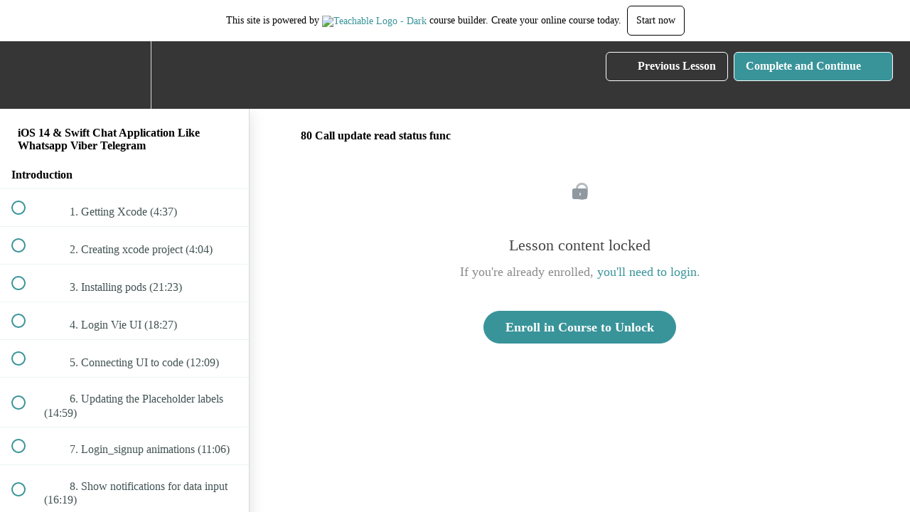

--- FILE ---
content_type: text/html; charset=utf-8
request_url: https://iosdevschool.teachable.com/courses/ios-14-swift-chat-application-like-whatsapp-viber-telegram/lectures/31919022
body_size: 33079
content:
<!DOCTYPE html>
<html>
  <head>
    <script src="https://releases.transloadit.com/uppy/v4.18.0/uppy.min.js"></script><link rel="stylesheet" href="https://releases.transloadit.com/uppy/v4.18.0/uppy.min.css" />
    <link href='https://static-media.hotmart.com/EuZMy7BDJUpQWEKfSgGvBWgyKz0=/32x32/https://uploads.teachablecdn.com/attachments/oTMX21S3SjmAOjyoHLYp_512x512.png' rel='icon' type='image/png'>

<link href='https://static-media.hotmart.com/TknXCNhU3Aeq0ZrdRcF_fUP46uA=/72x72/https://uploads.teachablecdn.com/attachments/oTMX21S3SjmAOjyoHLYp_512x512.png' rel='apple-touch-icon' type='image/png'>

<link href='https://static-media.hotmart.com/T8t8lOcz13Bk2S0WmTes3mzsNWc=/144x144/https://uploads.teachablecdn.com/attachments/oTMX21S3SjmAOjyoHLYp_512x512.png' rel='apple-touch-icon' type='image/png'>

<link href='https://static-media.hotmart.com/5fSgAKhFDbV-y-XT0cIzZwt2jwg=/320x345/https://uploads.teachablecdn.com/attachments/1vGLHMIQfCekgdY42pS8_86t4opohlti-joe-gardner.opt.jpg' rel='apple-touch-startup-image' type='image/png'>

<link href='https://static-media.hotmart.com/E54bzFijl1V-nVuIx78cX3eKfNs=/640x690/https://uploads.teachablecdn.com/attachments/1vGLHMIQfCekgdY42pS8_86t4opohlti-joe-gardner.opt.jpg' rel='apple-touch-startup-image' type='image/png'>

<meta name='apple-mobile-web-app-capable' content='yes' />
<meta charset="UTF-8">
<meta name="csrf-param" content="authenticity_token" />
<meta name="csrf-token" content="jLuHCaQ6zVlrETCFL5UMnFDFXcNXFXrZf3euifqptFBAOaY96iocQ8XjbQTfMFfUWbxqPJmegaaLflIppfs7Og" />
<link rel="stylesheet" href="https://fedora.teachablecdn.com/assets/bootstrap-748e653be2be27c8e709ced95eab64a05c870fcc9544b56e33dfe1a9a539317d.css" data-turbolinks-track="true" /><link href="https://teachable-themeable.learning.teachable.com/themecss/production/base.css?_=52a572239c72&amp;brand_course_heading=%23ffffff&amp;brand_heading=%232b3636&amp;brand_homepage_heading=%23ffffff&amp;brand_navbar_fixed_text=%23ffffff&amp;brand_navbar_text=%23ffffff&amp;brand_primary=%23363636&amp;brand_secondary=%2339949a&amp;brand_text=%232b3636&amp;logged_out_homepage_background_image_overlay=0.0&amp;logged_out_homepage_background_image_url=https%3A%2F%2Fuploads.teachablecdn.com%2Fattachments%2F1vGLHMIQfCekgdY42pS8_86t4opohlti-joe-gardner.opt.jpg" rel="stylesheet" data-turbolinks-track="true"></link>
<title>80 Call update read status func | iOS Developers School</title>
<meta name="description" content="Learn how to build iOS14, Swift 5 Chat application with Firebase, MessageKit, Push Notifications using latest xCode 12">
<link rel="canonical" href="https://iosdevschool.teachable.com/courses/1379035/lectures/31919022">
<meta property="og:description" content="Learn how to build iOS14, Swift 5 Chat application with Firebase, MessageKit, Push Notifications using latest xCode 12">
<meta property="og:image" content="https://uploads.teachablecdn.com/attachments/vqR8FzMWQ6COHNn9bXV3_3388294_a560_2.jpg">
<meta property="og:title" content="80 Call update read status func">
<meta property="og:type" content="website">
<meta property="og:url" content="https://iosdevschool.teachable.com/courses/1379035/lectures/31919022">
<meta name="brand_video_player_color" content="#09A59A">
<meta name="site_title" content="iOS Developers School">
<style></style>
<script src='//fast.wistia.com/assets/external/E-v1.js'></script>
<script
  src='https://www.recaptcha.net/recaptcha/api.js'
  async
  defer></script>



      <meta name="asset_host" content="https://fedora.teachablecdn.com">
     <script>
  (function () {
    const origCreateElement = Document.prototype.createElement;
    Document.prototype.createElement = function () {
      const el = origCreateElement.apply(this, arguments);
      if (arguments[0].toLowerCase() === "video") {
        const observer = new MutationObserver(() => {
          if (
            el.src &&
            el.src.startsWith("data:video") &&
            el.autoplay &&
            el.style.display === "none"
          ) {
            el.removeAttribute("autoplay");
            el.autoplay = false;
            el.style.display = "none";
            observer.disconnect();
          }
        });
        observer.observe(el, {
          attributes: true,
          attributeFilter: ["src", "autoplay", "style"],
        });
      }
      return el;
    };
  })();
</script>
<script src="https://fedora.teachablecdn.com/packs/student-globals--1463f1f1bdf1bb9a431c.js"></script><script src="https://fedora.teachablecdn.com/packs/student-legacy--38db0977d3748059802d.js"></script><script src="https://fedora.teachablecdn.com/packs/student--e4ea9b8f25228072afe8.js"></script>
<meta id='iris-url' data-iris-url=https://eventable.internal.teachable.com />
<script type="text/javascript">
  window.heap=window.heap||[],heap.load=function(e,t){window.heap.appid=e,window.heap.config=t=t||{};var r=document.createElement("script");r.type="text/javascript",r.async=!0,r.src="https://cdn.heapanalytics.com/js/heap-"+e+".js";var a=document.getElementsByTagName("script")[0];a.parentNode.insertBefore(r,a);for(var n=function(e){return function(){heap.push([e].concat(Array.prototype.slice.call(arguments,0)))}},p=["addEventProperties","addUserProperties","clearEventProperties","identify","resetIdentity","removeEventProperty","setEventProperties","track","unsetEventProperty"],o=0;o<p.length;o++)heap[p[o]]=n(p[o])},heap.load("318805607");
  window.heapShouldTrackUser = true;
</script>


<script type="text/javascript">
  var _user_id = ''; // Set to the user's ID, username, or email address, or '' if not yet known.
  var _session_id = 'da1b600465cd2174dba00d096f68d5bc'; // Set to a unique session ID for the visitor's current browsing session.

  var _sift = window._sift = window._sift || [];
  _sift.push(['_setAccount', '2e541754ec']);
  _sift.push(['_setUserId', _user_id]);
  _sift.push(['_setSessionId', _session_id]);
  _sift.push(['_trackPageview']);

  (function() {
    function ls() {
      var e = document.createElement('script');
      e.src = 'https://cdn.sift.com/s.js';
      document.body.appendChild(e);
    }
    if (window.attachEvent) {
      window.attachEvent('onload', ls);
    } else {
      window.addEventListener('load', ls, false);
    }
  })();
</script>


<!-- Facebook Pixel Code -->
<script>
  !function(f,b,e,v,n,t,s)
  {if(f.fbq)return;n=f.fbq=function(){n.callMethod?
  n.callMethod.apply(n,arguments):n.queue.push(arguments)};
  if(!f._fbq)f._fbq=n;n.push=n;n.loaded=!0;n.version='2.0';
  n.queue=[];t=b.createElement(e);t.async=!0;
  t.src=v;s=b.getElementsByTagName(e)[0];
  s.parentNode.insertBefore(t,s)}(window, document,'script',
  'https://connect.facebook.net/en_US/fbevents.js');
  fbq('init', '329731474461859');
  fbq('track', 'PageView');
</script>
<noscript><img height="1" width="1" style="display:none"
  src="https://www.facebook.com/tr?id=329731474461859&ev=PageView&noscript=1"
/></noscript>
<!-- End Facebook Pixel Code -->

<title> learn swift for beginners </title>
<meta name = "learn ios app development online, ios developer tutorial, ios app development tutorial swift, where to learn ios development, ios development course online, app development course for beginners, online ios development courses, best ios development course, learn swift for beginners, iOS and Swift for Beginners " />
<meta description = "learn swift for beginners: iOS Dev School also provides 30 day money back with no questions asked! iOS and Swift for Beginners. Contact or Email us at iosDevSchool@gmail.com." />

<title> learn swift for beginners </title>
<meta name = "learn ios app development online, ios developer tutorial, ios app development tutorial swift, where to learn ios development, ios development course online, app development course for beginners, online ios development courses, best ios development course, learn swift for beginners, iOS and Swift for Beginners " />
<meta description = "learn swift for beginners: iOS Dev School also provides 30 day money back with no questions asked! iOS and Swift for Beginners. Contact or Email us at iosDevSchool@gmail.com." />

<!-- Google tag (gtag.js) -->
<script async src="https://www.googletagmanager.com/gtag/js?id=G-SL8LSCXHSV"></script>
<script>
  window.dataLayer = window.dataLayer || [];
  function gtag(){dataLayer.push(arguments);}
  gtag('js', new Date());

  gtag('config', 'G-SL8LSCXHSV', {
    'user_id': '',
    'school_id': '84372',
    'school_domain': 'iosdevschool.teachable.com'
  });
</script>

<script async>(function(s,u,m,o,j,v){j=u.createElement(m);v=u.getElementsByTagName(m)[0];j.async=1;j.src=o;j.dataset.sumoSiteId='784e57a4fdd8c23adbc5bb27bbc6b9b2947413aa3dfcaef2f97a9158a8500831';v.parentNode.insertBefore(j,v)})(window,document,'script','//load.sumo.com/');</script>


<meta http-equiv="X-UA-Compatible" content="IE=edge">
<script type="text/javascript">window.NREUM||(NREUM={});NREUM.info={"beacon":"bam.nr-data.net","errorBeacon":"bam.nr-data.net","licenseKey":"NRBR-08e3a2ada38dc55a529","applicationID":"1065060701","transactionName":"dAxdTUFZXVQEQh0JAFQXRktWRR5LCV9F","queueTime":0,"applicationTime":323,"agent":""}</script>
<script type="text/javascript">(window.NREUM||(NREUM={})).init={privacy:{cookies_enabled:true},ajax:{deny_list:["bam.nr-data.net"]},feature_flags:["soft_nav"],distributed_tracing:{enabled:true}};(window.NREUM||(NREUM={})).loader_config={agentID:"1103368432",accountID:"4102727",trustKey:"27503",xpid:"UAcHU1FRDxABVFdXBwcHUVQA",licenseKey:"NRBR-08e3a2ada38dc55a529",applicationID:"1065060701",browserID:"1103368432"};;/*! For license information please see nr-loader-spa-1.308.0.min.js.LICENSE.txt */
(()=>{var e,t,r={384:(e,t,r)=>{"use strict";r.d(t,{NT:()=>a,US:()=>u,Zm:()=>o,bQ:()=>d,dV:()=>c,pV:()=>l});var n=r(6154),i=r(1863),s=r(1910);const a={beacon:"bam.nr-data.net",errorBeacon:"bam.nr-data.net"};function o(){return n.gm.NREUM||(n.gm.NREUM={}),void 0===n.gm.newrelic&&(n.gm.newrelic=n.gm.NREUM),n.gm.NREUM}function c(){let e=o();return e.o||(e.o={ST:n.gm.setTimeout,SI:n.gm.setImmediate||n.gm.setInterval,CT:n.gm.clearTimeout,XHR:n.gm.XMLHttpRequest,REQ:n.gm.Request,EV:n.gm.Event,PR:n.gm.Promise,MO:n.gm.MutationObserver,FETCH:n.gm.fetch,WS:n.gm.WebSocket},(0,s.i)(...Object.values(e.o))),e}function d(e,t){let r=o();r.initializedAgents??={},t.initializedAt={ms:(0,i.t)(),date:new Date},r.initializedAgents[e]=t}function u(e,t){o()[e]=t}function l(){return function(){let e=o();const t=e.info||{};e.info={beacon:a.beacon,errorBeacon:a.errorBeacon,...t}}(),function(){let e=o();const t=e.init||{};e.init={...t}}(),c(),function(){let e=o();const t=e.loader_config||{};e.loader_config={...t}}(),o()}},782:(e,t,r)=>{"use strict";r.d(t,{T:()=>n});const n=r(860).K7.pageViewTiming},860:(e,t,r)=>{"use strict";r.d(t,{$J:()=>u,K7:()=>c,P3:()=>d,XX:()=>i,Yy:()=>o,df:()=>s,qY:()=>n,v4:()=>a});const n="events",i="jserrors",s="browser/blobs",a="rum",o="browser/logs",c={ajax:"ajax",genericEvents:"generic_events",jserrors:i,logging:"logging",metrics:"metrics",pageAction:"page_action",pageViewEvent:"page_view_event",pageViewTiming:"page_view_timing",sessionReplay:"session_replay",sessionTrace:"session_trace",softNav:"soft_navigations",spa:"spa"},d={[c.pageViewEvent]:1,[c.pageViewTiming]:2,[c.metrics]:3,[c.jserrors]:4,[c.spa]:5,[c.ajax]:6,[c.sessionTrace]:7,[c.softNav]:8,[c.sessionReplay]:9,[c.logging]:10,[c.genericEvents]:11},u={[c.pageViewEvent]:a,[c.pageViewTiming]:n,[c.ajax]:n,[c.spa]:n,[c.softNav]:n,[c.metrics]:i,[c.jserrors]:i,[c.sessionTrace]:s,[c.sessionReplay]:s,[c.logging]:o,[c.genericEvents]:"ins"}},944:(e,t,r)=>{"use strict";r.d(t,{R:()=>i});var n=r(3241);function i(e,t){"function"==typeof console.debug&&(console.debug("New Relic Warning: https://github.com/newrelic/newrelic-browser-agent/blob/main/docs/warning-codes.md#".concat(e),t),(0,n.W)({agentIdentifier:null,drained:null,type:"data",name:"warn",feature:"warn",data:{code:e,secondary:t}}))}},993:(e,t,r)=>{"use strict";r.d(t,{A$:()=>s,ET:()=>a,TZ:()=>o,p_:()=>i});var n=r(860);const i={ERROR:"ERROR",WARN:"WARN",INFO:"INFO",DEBUG:"DEBUG",TRACE:"TRACE"},s={OFF:0,ERROR:1,WARN:2,INFO:3,DEBUG:4,TRACE:5},a="log",o=n.K7.logging},1541:(e,t,r)=>{"use strict";r.d(t,{U:()=>i,f:()=>n});const n={MFE:"MFE",BA:"BA"};function i(e,t){if(2!==t?.harvestEndpointVersion)return{};const r=t.agentRef.runtime.appMetadata.agents[0].entityGuid;return e?{"source.id":e.id,"source.name":e.name,"source.type":e.type,"parent.id":e.parent?.id||r,"parent.type":e.parent?.type||n.BA}:{"entity.guid":r,appId:t.agentRef.info.applicationID}}},1687:(e,t,r)=>{"use strict";r.d(t,{Ak:()=>d,Ze:()=>h,x3:()=>u});var n=r(3241),i=r(7836),s=r(3606),a=r(860),o=r(2646);const c={};function d(e,t){const r={staged:!1,priority:a.P3[t]||0};l(e),c[e].get(t)||c[e].set(t,r)}function u(e,t){e&&c[e]&&(c[e].get(t)&&c[e].delete(t),p(e,t,!1),c[e].size&&f(e))}function l(e){if(!e)throw new Error("agentIdentifier required");c[e]||(c[e]=new Map)}function h(e="",t="feature",r=!1){if(l(e),!e||!c[e].get(t)||r)return p(e,t);c[e].get(t).staged=!0,f(e)}function f(e){const t=Array.from(c[e]);t.every(([e,t])=>t.staged)&&(t.sort((e,t)=>e[1].priority-t[1].priority),t.forEach(([t])=>{c[e].delete(t),p(e,t)}))}function p(e,t,r=!0){const a=e?i.ee.get(e):i.ee,c=s.i.handlers;if(!a.aborted&&a.backlog&&c){if((0,n.W)({agentIdentifier:e,type:"lifecycle",name:"drain",feature:t}),r){const e=a.backlog[t],r=c[t];if(r){for(let t=0;e&&t<e.length;++t)g(e[t],r);Object.entries(r).forEach(([e,t])=>{Object.values(t||{}).forEach(t=>{t[0]?.on&&t[0]?.context()instanceof o.y&&t[0].on(e,t[1])})})}}a.isolatedBacklog||delete c[t],a.backlog[t]=null,a.emit("drain-"+t,[])}}function g(e,t){var r=e[1];Object.values(t[r]||{}).forEach(t=>{var r=e[0];if(t[0]===r){var n=t[1],i=e[3],s=e[2];n.apply(i,s)}})}},1738:(e,t,r)=>{"use strict";r.d(t,{U:()=>f,Y:()=>h});var n=r(3241),i=r(9908),s=r(1863),a=r(944),o=r(5701),c=r(3969),d=r(8362),u=r(860),l=r(4261);function h(e,t,r,s){const h=s||r;!h||h[e]&&h[e]!==d.d.prototype[e]||(h[e]=function(){(0,i.p)(c.xV,["API/"+e+"/called"],void 0,u.K7.metrics,r.ee),(0,n.W)({agentIdentifier:r.agentIdentifier,drained:!!o.B?.[r.agentIdentifier],type:"data",name:"api",feature:l.Pl+e,data:{}});try{return t.apply(this,arguments)}catch(e){(0,a.R)(23,e)}})}function f(e,t,r,n,a){const o=e.info;null===r?delete o.jsAttributes[t]:o.jsAttributes[t]=r,(a||null===r)&&(0,i.p)(l.Pl+n,[(0,s.t)(),t,r],void 0,"session",e.ee)}},1741:(e,t,r)=>{"use strict";r.d(t,{W:()=>s});var n=r(944),i=r(4261);class s{#e(e,...t){if(this[e]!==s.prototype[e])return this[e](...t);(0,n.R)(35,e)}addPageAction(e,t){return this.#e(i.hG,e,t)}register(e){return this.#e(i.eY,e)}recordCustomEvent(e,t){return this.#e(i.fF,e,t)}setPageViewName(e,t){return this.#e(i.Fw,e,t)}setCustomAttribute(e,t,r){return this.#e(i.cD,e,t,r)}noticeError(e,t){return this.#e(i.o5,e,t)}setUserId(e,t=!1){return this.#e(i.Dl,e,t)}setApplicationVersion(e){return this.#e(i.nb,e)}setErrorHandler(e){return this.#e(i.bt,e)}addRelease(e,t){return this.#e(i.k6,e,t)}log(e,t){return this.#e(i.$9,e,t)}start(){return this.#e(i.d3)}finished(e){return this.#e(i.BL,e)}recordReplay(){return this.#e(i.CH)}pauseReplay(){return this.#e(i.Tb)}addToTrace(e){return this.#e(i.U2,e)}setCurrentRouteName(e){return this.#e(i.PA,e)}interaction(e){return this.#e(i.dT,e)}wrapLogger(e,t,r){return this.#e(i.Wb,e,t,r)}measure(e,t){return this.#e(i.V1,e,t)}consent(e){return this.#e(i.Pv,e)}}},1863:(e,t,r)=>{"use strict";function n(){return Math.floor(performance.now())}r.d(t,{t:()=>n})},1910:(e,t,r)=>{"use strict";r.d(t,{i:()=>s});var n=r(944);const i=new Map;function s(...e){return e.every(e=>{if(i.has(e))return i.get(e);const t="function"==typeof e?e.toString():"",r=t.includes("[native code]"),s=t.includes("nrWrapper");return r||s||(0,n.R)(64,e?.name||t),i.set(e,r),r})}},2555:(e,t,r)=>{"use strict";r.d(t,{D:()=>o,f:()=>a});var n=r(384),i=r(8122);const s={beacon:n.NT.beacon,errorBeacon:n.NT.errorBeacon,licenseKey:void 0,applicationID:void 0,sa:void 0,queueTime:void 0,applicationTime:void 0,ttGuid:void 0,user:void 0,account:void 0,product:void 0,extra:void 0,jsAttributes:{},userAttributes:void 0,atts:void 0,transactionName:void 0,tNamePlain:void 0};function a(e){try{return!!e.licenseKey&&!!e.errorBeacon&&!!e.applicationID}catch(e){return!1}}const o=e=>(0,i.a)(e,s)},2614:(e,t,r)=>{"use strict";r.d(t,{BB:()=>a,H3:()=>n,g:()=>d,iL:()=>c,tS:()=>o,uh:()=>i,wk:()=>s});const n="NRBA",i="SESSION",s=144e5,a=18e5,o={STARTED:"session-started",PAUSE:"session-pause",RESET:"session-reset",RESUME:"session-resume",UPDATE:"session-update"},c={SAME_TAB:"same-tab",CROSS_TAB:"cross-tab"},d={OFF:0,FULL:1,ERROR:2}},2646:(e,t,r)=>{"use strict";r.d(t,{y:()=>n});class n{constructor(e){this.contextId=e}}},2843:(e,t,r)=>{"use strict";r.d(t,{G:()=>s,u:()=>i});var n=r(3878);function i(e,t=!1,r,i){(0,n.DD)("visibilitychange",function(){if(t)return void("hidden"===document.visibilityState&&e());e(document.visibilityState)},r,i)}function s(e,t,r){(0,n.sp)("pagehide",e,t,r)}},3241:(e,t,r)=>{"use strict";r.d(t,{W:()=>s});var n=r(6154);const i="newrelic";function s(e={}){try{n.gm.dispatchEvent(new CustomEvent(i,{detail:e}))}catch(e){}}},3304:(e,t,r)=>{"use strict";r.d(t,{A:()=>s});var n=r(7836);const i=()=>{const e=new WeakSet;return(t,r)=>{if("object"==typeof r&&null!==r){if(e.has(r))return;e.add(r)}return r}};function s(e){try{return JSON.stringify(e,i())??""}catch(e){try{n.ee.emit("internal-error",[e])}catch(e){}return""}}},3333:(e,t,r)=>{"use strict";r.d(t,{$v:()=>u,TZ:()=>n,Xh:()=>c,Zp:()=>i,kd:()=>d,mq:()=>o,nf:()=>a,qN:()=>s});const n=r(860).K7.genericEvents,i=["auxclick","click","copy","keydown","paste","scrollend"],s=["focus","blur"],a=4,o=1e3,c=2e3,d=["PageAction","UserAction","BrowserPerformance"],u={RESOURCES:"experimental.resources",REGISTER:"register"}},3434:(e,t,r)=>{"use strict";r.d(t,{Jt:()=>s,YM:()=>d});var n=r(7836),i=r(5607);const s="nr@original:".concat(i.W),a=50;var o=Object.prototype.hasOwnProperty,c=!1;function d(e,t){return e||(e=n.ee),r.inPlace=function(e,t,n,i,s){n||(n="");const a="-"===n.charAt(0);for(let o=0;o<t.length;o++){const c=t[o],d=e[c];l(d)||(e[c]=r(d,a?c+n:n,i,c,s))}},r.flag=s,r;function r(t,r,n,c,d){return l(t)?t:(r||(r=""),nrWrapper[s]=t,function(e,t,r){if(Object.defineProperty&&Object.keys)try{return Object.keys(e).forEach(function(r){Object.defineProperty(t,r,{get:function(){return e[r]},set:function(t){return e[r]=t,t}})}),t}catch(e){u([e],r)}for(var n in e)o.call(e,n)&&(t[n]=e[n])}(t,nrWrapper,e),nrWrapper);function nrWrapper(){var s,o,l,h;let f;try{o=this,s=[...arguments],l="function"==typeof n?n(s,o):n||{}}catch(t){u([t,"",[s,o,c],l],e)}i(r+"start",[s,o,c],l,d);const p=performance.now();let g;try{return h=t.apply(o,s),g=performance.now(),h}catch(e){throw g=performance.now(),i(r+"err",[s,o,e],l,d),f=e,f}finally{const e=g-p,t={start:p,end:g,duration:e,isLongTask:e>=a,methodName:c,thrownError:f};t.isLongTask&&i("long-task",[t,o],l,d),i(r+"end",[s,o,h],l,d)}}}function i(r,n,i,s){if(!c||t){var a=c;c=!0;try{e.emit(r,n,i,t,s)}catch(t){u([t,r,n,i],e)}c=a}}}function u(e,t){t||(t=n.ee);try{t.emit("internal-error",e)}catch(e){}}function l(e){return!(e&&"function"==typeof e&&e.apply&&!e[s])}},3606:(e,t,r)=>{"use strict";r.d(t,{i:()=>s});var n=r(9908);s.on=a;var i=s.handlers={};function s(e,t,r,s){a(s||n.d,i,e,t,r)}function a(e,t,r,i,s){s||(s="feature"),e||(e=n.d);var a=t[s]=t[s]||{};(a[r]=a[r]||[]).push([e,i])}},3738:(e,t,r)=>{"use strict";r.d(t,{He:()=>i,Kp:()=>o,Lc:()=>d,Rz:()=>u,TZ:()=>n,bD:()=>s,d3:()=>a,jx:()=>l,sl:()=>h,uP:()=>c});const n=r(860).K7.sessionTrace,i="bstResource",s="resource",a="-start",o="-end",c="fn"+a,d="fn"+o,u="pushState",l=1e3,h=3e4},3785:(e,t,r)=>{"use strict";r.d(t,{R:()=>c,b:()=>d});var n=r(9908),i=r(1863),s=r(860),a=r(3969),o=r(993);function c(e,t,r={},c=o.p_.INFO,d=!0,u,l=(0,i.t)()){(0,n.p)(a.xV,["API/logging/".concat(c.toLowerCase(),"/called")],void 0,s.K7.metrics,e),(0,n.p)(o.ET,[l,t,r,c,d,u],void 0,s.K7.logging,e)}function d(e){return"string"==typeof e&&Object.values(o.p_).some(t=>t===e.toUpperCase().trim())}},3878:(e,t,r)=>{"use strict";function n(e,t){return{capture:e,passive:!1,signal:t}}function i(e,t,r=!1,i){window.addEventListener(e,t,n(r,i))}function s(e,t,r=!1,i){document.addEventListener(e,t,n(r,i))}r.d(t,{DD:()=>s,jT:()=>n,sp:()=>i})},3962:(e,t,r)=>{"use strict";r.d(t,{AM:()=>a,O2:()=>l,OV:()=>s,Qu:()=>h,TZ:()=>c,ih:()=>f,pP:()=>o,t1:()=>u,tC:()=>i,wD:()=>d});var n=r(860);const i=["click","keydown","submit"],s="popstate",a="api",o="initialPageLoad",c=n.K7.softNav,d=5e3,u=500,l={INITIAL_PAGE_LOAD:"",ROUTE_CHANGE:1,UNSPECIFIED:2},h={INTERACTION:1,AJAX:2,CUSTOM_END:3,CUSTOM_TRACER:4},f={IP:"in progress",PF:"pending finish",FIN:"finished",CAN:"cancelled"}},3969:(e,t,r)=>{"use strict";r.d(t,{TZ:()=>n,XG:()=>o,rs:()=>i,xV:()=>a,z_:()=>s});const n=r(860).K7.metrics,i="sm",s="cm",a="storeSupportabilityMetrics",o="storeEventMetrics"},4234:(e,t,r)=>{"use strict";r.d(t,{W:()=>s});var n=r(7836),i=r(1687);class s{constructor(e,t){this.agentIdentifier=e,this.ee=n.ee.get(e),this.featureName=t,this.blocked=!1}deregisterDrain(){(0,i.x3)(this.agentIdentifier,this.featureName)}}},4261:(e,t,r)=>{"use strict";r.d(t,{$9:()=>u,BL:()=>c,CH:()=>p,Dl:()=>R,Fw:()=>w,PA:()=>v,Pl:()=>n,Pv:()=>A,Tb:()=>h,U2:()=>a,V1:()=>E,Wb:()=>T,bt:()=>y,cD:()=>b,d3:()=>x,dT:()=>d,eY:()=>g,fF:()=>f,hG:()=>s,hw:()=>i,k6:()=>o,nb:()=>m,o5:()=>l});const n="api-",i=n+"ixn-",s="addPageAction",a="addToTrace",o="addRelease",c="finished",d="interaction",u="log",l="noticeError",h="pauseReplay",f="recordCustomEvent",p="recordReplay",g="register",m="setApplicationVersion",v="setCurrentRouteName",b="setCustomAttribute",y="setErrorHandler",w="setPageViewName",R="setUserId",x="start",T="wrapLogger",E="measure",A="consent"},5205:(e,t,r)=>{"use strict";r.d(t,{j:()=>S});var n=r(384),i=r(1741);var s=r(2555),a=r(3333);const o=e=>{if(!e||"string"!=typeof e)return!1;try{document.createDocumentFragment().querySelector(e)}catch{return!1}return!0};var c=r(2614),d=r(944),u=r(8122);const l="[data-nr-mask]",h=e=>(0,u.a)(e,(()=>{const e={feature_flags:[],experimental:{allow_registered_children:!1,resources:!1},mask_selector:"*",block_selector:"[data-nr-block]",mask_input_options:{color:!1,date:!1,"datetime-local":!1,email:!1,month:!1,number:!1,range:!1,search:!1,tel:!1,text:!1,time:!1,url:!1,week:!1,textarea:!1,select:!1,password:!0}};return{ajax:{deny_list:void 0,block_internal:!0,enabled:!0,autoStart:!0},api:{get allow_registered_children(){return e.feature_flags.includes(a.$v.REGISTER)||e.experimental.allow_registered_children},set allow_registered_children(t){e.experimental.allow_registered_children=t},duplicate_registered_data:!1},browser_consent_mode:{enabled:!1},distributed_tracing:{enabled:void 0,exclude_newrelic_header:void 0,cors_use_newrelic_header:void 0,cors_use_tracecontext_headers:void 0,allowed_origins:void 0},get feature_flags(){return e.feature_flags},set feature_flags(t){e.feature_flags=t},generic_events:{enabled:!0,autoStart:!0},harvest:{interval:30},jserrors:{enabled:!0,autoStart:!0},logging:{enabled:!0,autoStart:!0},metrics:{enabled:!0,autoStart:!0},obfuscate:void 0,page_action:{enabled:!0},page_view_event:{enabled:!0,autoStart:!0},page_view_timing:{enabled:!0,autoStart:!0},performance:{capture_marks:!1,capture_measures:!1,capture_detail:!0,resources:{get enabled(){return e.feature_flags.includes(a.$v.RESOURCES)||e.experimental.resources},set enabled(t){e.experimental.resources=t},asset_types:[],first_party_domains:[],ignore_newrelic:!0}},privacy:{cookies_enabled:!0},proxy:{assets:void 0,beacon:void 0},session:{expiresMs:c.wk,inactiveMs:c.BB},session_replay:{autoStart:!0,enabled:!1,preload:!1,sampling_rate:10,error_sampling_rate:100,collect_fonts:!1,inline_images:!1,fix_stylesheets:!0,mask_all_inputs:!0,get mask_text_selector(){return e.mask_selector},set mask_text_selector(t){o(t)?e.mask_selector="".concat(t,",").concat(l):""===t||null===t?e.mask_selector=l:(0,d.R)(5,t)},get block_class(){return"nr-block"},get ignore_class(){return"nr-ignore"},get mask_text_class(){return"nr-mask"},get block_selector(){return e.block_selector},set block_selector(t){o(t)?e.block_selector+=",".concat(t):""!==t&&(0,d.R)(6,t)},get mask_input_options(){return e.mask_input_options},set mask_input_options(t){t&&"object"==typeof t?e.mask_input_options={...t,password:!0}:(0,d.R)(7,t)}},session_trace:{enabled:!0,autoStart:!0},soft_navigations:{enabled:!0,autoStart:!0},spa:{enabled:!0,autoStart:!0},ssl:void 0,user_actions:{enabled:!0,elementAttributes:["id","className","tagName","type"]}}})());var f=r(6154),p=r(9324);let g=0;const m={buildEnv:p.F3,distMethod:p.Xs,version:p.xv,originTime:f.WN},v={consented:!1},b={appMetadata:{},get consented(){return this.session?.state?.consent||v.consented},set consented(e){v.consented=e},customTransaction:void 0,denyList:void 0,disabled:!1,harvester:void 0,isolatedBacklog:!1,isRecording:!1,loaderType:void 0,maxBytes:3e4,obfuscator:void 0,onerror:void 0,ptid:void 0,releaseIds:{},session:void 0,timeKeeper:void 0,registeredEntities:[],jsAttributesMetadata:{bytes:0},get harvestCount(){return++g}},y=e=>{const t=(0,u.a)(e,b),r=Object.keys(m).reduce((e,t)=>(e[t]={value:m[t],writable:!1,configurable:!0,enumerable:!0},e),{});return Object.defineProperties(t,r)};var w=r(5701);const R=e=>{const t=e.startsWith("http");e+="/",r.p=t?e:"https://"+e};var x=r(7836),T=r(3241);const E={accountID:void 0,trustKey:void 0,agentID:void 0,licenseKey:void 0,applicationID:void 0,xpid:void 0},A=e=>(0,u.a)(e,E),_=new Set;function S(e,t={},r,a){let{init:o,info:c,loader_config:d,runtime:u={},exposed:l=!0}=t;if(!c){const e=(0,n.pV)();o=e.init,c=e.info,d=e.loader_config}e.init=h(o||{}),e.loader_config=A(d||{}),c.jsAttributes??={},f.bv&&(c.jsAttributes.isWorker=!0),e.info=(0,s.D)(c);const p=e.init,g=[c.beacon,c.errorBeacon];_.has(e.agentIdentifier)||(p.proxy.assets&&(R(p.proxy.assets),g.push(p.proxy.assets)),p.proxy.beacon&&g.push(p.proxy.beacon),e.beacons=[...g],function(e){const t=(0,n.pV)();Object.getOwnPropertyNames(i.W.prototype).forEach(r=>{const n=i.W.prototype[r];if("function"!=typeof n||"constructor"===n)return;let s=t[r];e[r]&&!1!==e.exposed&&"micro-agent"!==e.runtime?.loaderType&&(t[r]=(...t)=>{const n=e[r](...t);return s?s(...t):n})})}(e),(0,n.US)("activatedFeatures",w.B)),u.denyList=[...p.ajax.deny_list||[],...p.ajax.block_internal?g:[]],u.ptid=e.agentIdentifier,u.loaderType=r,e.runtime=y(u),_.has(e.agentIdentifier)||(e.ee=x.ee.get(e.agentIdentifier),e.exposed=l,(0,T.W)({agentIdentifier:e.agentIdentifier,drained:!!w.B?.[e.agentIdentifier],type:"lifecycle",name:"initialize",feature:void 0,data:e.config})),_.add(e.agentIdentifier)}},5270:(e,t,r)=>{"use strict";r.d(t,{Aw:()=>a,SR:()=>s,rF:()=>o});var n=r(384),i=r(7767);function s(e){return!!(0,n.dV)().o.MO&&(0,i.V)(e)&&!0===e?.session_trace.enabled}function a(e){return!0===e?.session_replay.preload&&s(e)}function o(e,t){try{if("string"==typeof t?.type){if("password"===t.type.toLowerCase())return"*".repeat(e?.length||0);if(void 0!==t?.dataset?.nrUnmask||t?.classList?.contains("nr-unmask"))return e}}catch(e){}return"string"==typeof e?e.replace(/[\S]/g,"*"):"*".repeat(e?.length||0)}},5289:(e,t,r)=>{"use strict";r.d(t,{GG:()=>a,Qr:()=>c,sB:()=>o});var n=r(3878),i=r(6389);function s(){return"undefined"==typeof document||"complete"===document.readyState}function a(e,t){if(s())return e();const r=(0,i.J)(e),a=setInterval(()=>{s()&&(clearInterval(a),r())},500);(0,n.sp)("load",r,t)}function o(e){if(s())return e();(0,n.DD)("DOMContentLoaded",e)}function c(e){if(s())return e();(0,n.sp)("popstate",e)}},5607:(e,t,r)=>{"use strict";r.d(t,{W:()=>n});const n=(0,r(9566).bz)()},5701:(e,t,r)=>{"use strict";r.d(t,{B:()=>s,t:()=>a});var n=r(3241);const i=new Set,s={};function a(e,t){const r=t.agentIdentifier;s[r]??={},e&&"object"==typeof e&&(i.has(r)||(t.ee.emit("rumresp",[e]),s[r]=e,i.add(r),(0,n.W)({agentIdentifier:r,loaded:!0,drained:!0,type:"lifecycle",name:"load",feature:void 0,data:e})))}},6154:(e,t,r)=>{"use strict";r.d(t,{OF:()=>d,RI:()=>i,WN:()=>h,bv:()=>s,eN:()=>f,gm:()=>a,lR:()=>l,m:()=>c,mw:()=>o,sb:()=>u});var n=r(1863);const i="undefined"!=typeof window&&!!window.document,s="undefined"!=typeof WorkerGlobalScope&&("undefined"!=typeof self&&self instanceof WorkerGlobalScope&&self.navigator instanceof WorkerNavigator||"undefined"!=typeof globalThis&&globalThis instanceof WorkerGlobalScope&&globalThis.navigator instanceof WorkerNavigator),a=i?window:"undefined"!=typeof WorkerGlobalScope&&("undefined"!=typeof self&&self instanceof WorkerGlobalScope&&self||"undefined"!=typeof globalThis&&globalThis instanceof WorkerGlobalScope&&globalThis),o=Boolean("hidden"===a?.document?.visibilityState),c=""+a?.location,d=/iPad|iPhone|iPod/.test(a.navigator?.userAgent),u=d&&"undefined"==typeof SharedWorker,l=(()=>{const e=a.navigator?.userAgent?.match(/Firefox[/\s](\d+\.\d+)/);return Array.isArray(e)&&e.length>=2?+e[1]:0})(),h=Date.now()-(0,n.t)(),f=()=>"undefined"!=typeof PerformanceNavigationTiming&&a?.performance?.getEntriesByType("navigation")?.[0]?.responseStart},6344:(e,t,r)=>{"use strict";r.d(t,{BB:()=>u,Qb:()=>l,TZ:()=>i,Ug:()=>a,Vh:()=>s,_s:()=>o,bc:()=>d,yP:()=>c});var n=r(2614);const i=r(860).K7.sessionReplay,s="errorDuringReplay",a=.12,o={DomContentLoaded:0,Load:1,FullSnapshot:2,IncrementalSnapshot:3,Meta:4,Custom:5},c={[n.g.ERROR]:15e3,[n.g.FULL]:3e5,[n.g.OFF]:0},d={RESET:{message:"Session was reset",sm:"Reset"},IMPORT:{message:"Recorder failed to import",sm:"Import"},TOO_MANY:{message:"429: Too Many Requests",sm:"Too-Many"},TOO_BIG:{message:"Payload was too large",sm:"Too-Big"},CROSS_TAB:{message:"Session Entity was set to OFF on another tab",sm:"Cross-Tab"},ENTITLEMENTS:{message:"Session Replay is not allowed and will not be started",sm:"Entitlement"}},u=5e3,l={API:"api",RESUME:"resume",SWITCH_TO_FULL:"switchToFull",INITIALIZE:"initialize",PRELOAD:"preload"}},6389:(e,t,r)=>{"use strict";function n(e,t=500,r={}){const n=r?.leading||!1;let i;return(...r)=>{n&&void 0===i&&(e.apply(this,r),i=setTimeout(()=>{i=clearTimeout(i)},t)),n||(clearTimeout(i),i=setTimeout(()=>{e.apply(this,r)},t))}}function i(e){let t=!1;return(...r)=>{t||(t=!0,e.apply(this,r))}}r.d(t,{J:()=>i,s:()=>n})},6630:(e,t,r)=>{"use strict";r.d(t,{T:()=>n});const n=r(860).K7.pageViewEvent},6774:(e,t,r)=>{"use strict";r.d(t,{T:()=>n});const n=r(860).K7.jserrors},7295:(e,t,r)=>{"use strict";r.d(t,{Xv:()=>a,gX:()=>i,iW:()=>s});var n=[];function i(e){if(!e||s(e))return!1;if(0===n.length)return!0;if("*"===n[0].hostname)return!1;for(var t=0;t<n.length;t++){var r=n[t];if(r.hostname.test(e.hostname)&&r.pathname.test(e.pathname))return!1}return!0}function s(e){return void 0===e.hostname}function a(e){if(n=[],e&&e.length)for(var t=0;t<e.length;t++){let r=e[t];if(!r)continue;if("*"===r)return void(n=[{hostname:"*"}]);0===r.indexOf("http://")?r=r.substring(7):0===r.indexOf("https://")&&(r=r.substring(8));const i=r.indexOf("/");let s,a;i>0?(s=r.substring(0,i),a=r.substring(i)):(s=r,a="*");let[c]=s.split(":");n.push({hostname:o(c),pathname:o(a,!0)})}}function o(e,t=!1){const r=e.replace(/[.+?^${}()|[\]\\]/g,e=>"\\"+e).replace(/\*/g,".*?");return new RegExp((t?"^":"")+r+"$")}},7485:(e,t,r)=>{"use strict";r.d(t,{D:()=>i});var n=r(6154);function i(e){if(0===(e||"").indexOf("data:"))return{protocol:"data"};try{const t=new URL(e,location.href),r={port:t.port,hostname:t.hostname,pathname:t.pathname,search:t.search,protocol:t.protocol.slice(0,t.protocol.indexOf(":")),sameOrigin:t.protocol===n.gm?.location?.protocol&&t.host===n.gm?.location?.host};return r.port&&""!==r.port||("http:"===t.protocol&&(r.port="80"),"https:"===t.protocol&&(r.port="443")),r.pathname&&""!==r.pathname?r.pathname.startsWith("/")||(r.pathname="/".concat(r.pathname)):r.pathname="/",r}catch(e){return{}}}},7699:(e,t,r)=>{"use strict";r.d(t,{It:()=>s,KC:()=>o,No:()=>i,qh:()=>a});var n=r(860);const i=16e3,s=1e6,a="SESSION_ERROR",o={[n.K7.logging]:!0,[n.K7.genericEvents]:!1,[n.K7.jserrors]:!1,[n.K7.ajax]:!1}},7767:(e,t,r)=>{"use strict";r.d(t,{V:()=>i});var n=r(6154);const i=e=>n.RI&&!0===e?.privacy.cookies_enabled},7836:(e,t,r)=>{"use strict";r.d(t,{P:()=>o,ee:()=>c});var n=r(384),i=r(8990),s=r(2646),a=r(5607);const o="nr@context:".concat(a.W),c=function e(t,r){var n={},a={},u={},l=!1;try{l=16===r.length&&d.initializedAgents?.[r]?.runtime.isolatedBacklog}catch(e){}var h={on:p,addEventListener:p,removeEventListener:function(e,t){var r=n[e];if(!r)return;for(var i=0;i<r.length;i++)r[i]===t&&r.splice(i,1)},emit:function(e,r,n,i,s){!1!==s&&(s=!0);if(c.aborted&&!i)return;t&&s&&t.emit(e,r,n);var o=f(n);g(e).forEach(e=>{e.apply(o,r)});var d=v()[a[e]];d&&d.push([h,e,r,o]);return o},get:m,listeners:g,context:f,buffer:function(e,t){const r=v();if(t=t||"feature",h.aborted)return;Object.entries(e||{}).forEach(([e,n])=>{a[n]=t,t in r||(r[t]=[])})},abort:function(){h._aborted=!0,Object.keys(h.backlog).forEach(e=>{delete h.backlog[e]})},isBuffering:function(e){return!!v()[a[e]]},debugId:r,backlog:l?{}:t&&"object"==typeof t.backlog?t.backlog:{},isolatedBacklog:l};return Object.defineProperty(h,"aborted",{get:()=>{let e=h._aborted||!1;return e||(t&&(e=t.aborted),e)}}),h;function f(e){return e&&e instanceof s.y?e:e?(0,i.I)(e,o,()=>new s.y(o)):new s.y(o)}function p(e,t){n[e]=g(e).concat(t)}function g(e){return n[e]||[]}function m(t){return u[t]=u[t]||e(h,t)}function v(){return h.backlog}}(void 0,"globalEE"),d=(0,n.Zm)();d.ee||(d.ee=c)},8122:(e,t,r)=>{"use strict";r.d(t,{a:()=>i});var n=r(944);function i(e,t){try{if(!e||"object"!=typeof e)return(0,n.R)(3);if(!t||"object"!=typeof t)return(0,n.R)(4);const r=Object.create(Object.getPrototypeOf(t),Object.getOwnPropertyDescriptors(t)),s=0===Object.keys(r).length?e:r;for(let a in s)if(void 0!==e[a])try{if(null===e[a]){r[a]=null;continue}Array.isArray(e[a])&&Array.isArray(t[a])?r[a]=Array.from(new Set([...e[a],...t[a]])):"object"==typeof e[a]&&"object"==typeof t[a]?r[a]=i(e[a],t[a]):r[a]=e[a]}catch(e){r[a]||(0,n.R)(1,e)}return r}catch(e){(0,n.R)(2,e)}}},8139:(e,t,r)=>{"use strict";r.d(t,{u:()=>h});var n=r(7836),i=r(3434),s=r(8990),a=r(6154);const o={},c=a.gm.XMLHttpRequest,d="addEventListener",u="removeEventListener",l="nr@wrapped:".concat(n.P);function h(e){var t=function(e){return(e||n.ee).get("events")}(e);if(o[t.debugId]++)return t;o[t.debugId]=1;var r=(0,i.YM)(t,!0);function h(e){r.inPlace(e,[d,u],"-",p)}function p(e,t){return e[1]}return"getPrototypeOf"in Object&&(a.RI&&f(document,h),c&&f(c.prototype,h),f(a.gm,h)),t.on(d+"-start",function(e,t){var n=e[1];if(null!==n&&("function"==typeof n||"object"==typeof n)&&"newrelic"!==e[0]){var i=(0,s.I)(n,l,function(){var e={object:function(){if("function"!=typeof n.handleEvent)return;return n.handleEvent.apply(n,arguments)},function:n}[typeof n];return e?r(e,"fn-",null,e.name||"anonymous"):n});this.wrapped=e[1]=i}}),t.on(u+"-start",function(e){e[1]=this.wrapped||e[1]}),t}function f(e,t,...r){let n=e;for(;"object"==typeof n&&!Object.prototype.hasOwnProperty.call(n,d);)n=Object.getPrototypeOf(n);n&&t(n,...r)}},8362:(e,t,r)=>{"use strict";r.d(t,{d:()=>s});var n=r(9566),i=r(1741);class s extends i.W{agentIdentifier=(0,n.LA)(16)}},8374:(e,t,r)=>{r.nc=(()=>{try{return document?.currentScript?.nonce}catch(e){}return""})()},8990:(e,t,r)=>{"use strict";r.d(t,{I:()=>i});var n=Object.prototype.hasOwnProperty;function i(e,t,r){if(n.call(e,t))return e[t];var i=r();if(Object.defineProperty&&Object.keys)try{return Object.defineProperty(e,t,{value:i,writable:!0,enumerable:!1}),i}catch(e){}return e[t]=i,i}},9119:(e,t,r)=>{"use strict";r.d(t,{L:()=>s});var n=/([^?#]*)[^#]*(#[^?]*|$).*/,i=/([^?#]*)().*/;function s(e,t){return e?e.replace(t?n:i,"$1$2"):e}},9300:(e,t,r)=>{"use strict";r.d(t,{T:()=>n});const n=r(860).K7.ajax},9324:(e,t,r)=>{"use strict";r.d(t,{AJ:()=>a,F3:()=>i,Xs:()=>s,Yq:()=>o,xv:()=>n});const n="1.308.0",i="PROD",s="CDN",a="@newrelic/rrweb",o="1.0.1"},9566:(e,t,r)=>{"use strict";r.d(t,{LA:()=>o,ZF:()=>c,bz:()=>a,el:()=>d});var n=r(6154);const i="xxxxxxxx-xxxx-4xxx-yxxx-xxxxxxxxxxxx";function s(e,t){return e?15&e[t]:16*Math.random()|0}function a(){const e=n.gm?.crypto||n.gm?.msCrypto;let t,r=0;return e&&e.getRandomValues&&(t=e.getRandomValues(new Uint8Array(30))),i.split("").map(e=>"x"===e?s(t,r++).toString(16):"y"===e?(3&s()|8).toString(16):e).join("")}function o(e){const t=n.gm?.crypto||n.gm?.msCrypto;let r,i=0;t&&t.getRandomValues&&(r=t.getRandomValues(new Uint8Array(e)));const a=[];for(var o=0;o<e;o++)a.push(s(r,i++).toString(16));return a.join("")}function c(){return o(16)}function d(){return o(32)}},9908:(e,t,r)=>{"use strict";r.d(t,{d:()=>n,p:()=>i});var n=r(7836).ee.get("handle");function i(e,t,r,i,s){s?(s.buffer([e],i),s.emit(e,t,r)):(n.buffer([e],i),n.emit(e,t,r))}}},n={};function i(e){var t=n[e];if(void 0!==t)return t.exports;var s=n[e]={exports:{}};return r[e](s,s.exports,i),s.exports}i.m=r,i.d=(e,t)=>{for(var r in t)i.o(t,r)&&!i.o(e,r)&&Object.defineProperty(e,r,{enumerable:!0,get:t[r]})},i.f={},i.e=e=>Promise.all(Object.keys(i.f).reduce((t,r)=>(i.f[r](e,t),t),[])),i.u=e=>({212:"nr-spa-compressor",249:"nr-spa-recorder",478:"nr-spa"}[e]+"-1.308.0.min.js"),i.o=(e,t)=>Object.prototype.hasOwnProperty.call(e,t),e={},t="NRBA-1.308.0.PROD:",i.l=(r,n,s,a)=>{if(e[r])e[r].push(n);else{var o,c;if(void 0!==s)for(var d=document.getElementsByTagName("script"),u=0;u<d.length;u++){var l=d[u];if(l.getAttribute("src")==r||l.getAttribute("data-webpack")==t+s){o=l;break}}if(!o){c=!0;var h={478:"sha512-RSfSVnmHk59T/uIPbdSE0LPeqcEdF4/+XhfJdBuccH5rYMOEZDhFdtnh6X6nJk7hGpzHd9Ujhsy7lZEz/ORYCQ==",249:"sha512-ehJXhmntm85NSqW4MkhfQqmeKFulra3klDyY0OPDUE+sQ3GokHlPh1pmAzuNy//3j4ac6lzIbmXLvGQBMYmrkg==",212:"sha512-B9h4CR46ndKRgMBcK+j67uSR2RCnJfGefU+A7FrgR/k42ovXy5x/MAVFiSvFxuVeEk/pNLgvYGMp1cBSK/G6Fg=="};(o=document.createElement("script")).charset="utf-8",i.nc&&o.setAttribute("nonce",i.nc),o.setAttribute("data-webpack",t+s),o.src=r,0!==o.src.indexOf(window.location.origin+"/")&&(o.crossOrigin="anonymous"),h[a]&&(o.integrity=h[a])}e[r]=[n];var f=(t,n)=>{o.onerror=o.onload=null,clearTimeout(p);var i=e[r];if(delete e[r],o.parentNode&&o.parentNode.removeChild(o),i&&i.forEach(e=>e(n)),t)return t(n)},p=setTimeout(f.bind(null,void 0,{type:"timeout",target:o}),12e4);o.onerror=f.bind(null,o.onerror),o.onload=f.bind(null,o.onload),c&&document.head.appendChild(o)}},i.r=e=>{"undefined"!=typeof Symbol&&Symbol.toStringTag&&Object.defineProperty(e,Symbol.toStringTag,{value:"Module"}),Object.defineProperty(e,"__esModule",{value:!0})},i.p="https://js-agent.newrelic.com/",(()=>{var e={38:0,788:0};i.f.j=(t,r)=>{var n=i.o(e,t)?e[t]:void 0;if(0!==n)if(n)r.push(n[2]);else{var s=new Promise((r,i)=>n=e[t]=[r,i]);r.push(n[2]=s);var a=i.p+i.u(t),o=new Error;i.l(a,r=>{if(i.o(e,t)&&(0!==(n=e[t])&&(e[t]=void 0),n)){var s=r&&("load"===r.type?"missing":r.type),a=r&&r.target&&r.target.src;o.message="Loading chunk "+t+" failed: ("+s+": "+a+")",o.name="ChunkLoadError",o.type=s,o.request=a,n[1](o)}},"chunk-"+t,t)}};var t=(t,r)=>{var n,s,[a,o,c]=r,d=0;if(a.some(t=>0!==e[t])){for(n in o)i.o(o,n)&&(i.m[n]=o[n]);if(c)c(i)}for(t&&t(r);d<a.length;d++)s=a[d],i.o(e,s)&&e[s]&&e[s][0](),e[s]=0},r=self["webpackChunk:NRBA-1.308.0.PROD"]=self["webpackChunk:NRBA-1.308.0.PROD"]||[];r.forEach(t.bind(null,0)),r.push=t.bind(null,r.push.bind(r))})(),(()=>{"use strict";i(8374);var e=i(8362),t=i(860);const r=Object.values(t.K7);var n=i(5205);var s=i(9908),a=i(1863),o=i(4261),c=i(1738);var d=i(1687),u=i(4234),l=i(5289),h=i(6154),f=i(944),p=i(5270),g=i(7767),m=i(6389),v=i(7699);class b extends u.W{constructor(e,t){super(e.agentIdentifier,t),this.agentRef=e,this.abortHandler=void 0,this.featAggregate=void 0,this.loadedSuccessfully=void 0,this.onAggregateImported=new Promise(e=>{this.loadedSuccessfully=e}),this.deferred=Promise.resolve(),!1===e.init[this.featureName].autoStart?this.deferred=new Promise((t,r)=>{this.ee.on("manual-start-all",(0,m.J)(()=>{(0,d.Ak)(e.agentIdentifier,this.featureName),t()}))}):(0,d.Ak)(e.agentIdentifier,t)}importAggregator(e,t,r={}){if(this.featAggregate)return;const n=async()=>{let n;await this.deferred;try{if((0,g.V)(e.init)){const{setupAgentSession:t}=await i.e(478).then(i.bind(i,8766));n=t(e)}}catch(e){(0,f.R)(20,e),this.ee.emit("internal-error",[e]),(0,s.p)(v.qh,[e],void 0,this.featureName,this.ee)}try{if(!this.#t(this.featureName,n,e.init))return(0,d.Ze)(this.agentIdentifier,this.featureName),void this.loadedSuccessfully(!1);const{Aggregate:i}=await t();this.featAggregate=new i(e,r),e.runtime.harvester.initializedAggregates.push(this.featAggregate),this.loadedSuccessfully(!0)}catch(e){(0,f.R)(34,e),this.abortHandler?.(),(0,d.Ze)(this.agentIdentifier,this.featureName,!0),this.loadedSuccessfully(!1),this.ee&&this.ee.abort()}};h.RI?(0,l.GG)(()=>n(),!0):n()}#t(e,r,n){if(this.blocked)return!1;switch(e){case t.K7.sessionReplay:return(0,p.SR)(n)&&!!r;case t.K7.sessionTrace:return!!r;default:return!0}}}var y=i(6630),w=i(2614),R=i(3241);class x extends b{static featureName=y.T;constructor(e){var t;super(e,y.T),this.setupInspectionEvents(e.agentIdentifier),t=e,(0,c.Y)(o.Fw,function(e,r){"string"==typeof e&&("/"!==e.charAt(0)&&(e="/"+e),t.runtime.customTransaction=(r||"http://custom.transaction")+e,(0,s.p)(o.Pl+o.Fw,[(0,a.t)()],void 0,void 0,t.ee))},t),this.importAggregator(e,()=>i.e(478).then(i.bind(i,2467)))}setupInspectionEvents(e){const t=(t,r)=>{t&&(0,R.W)({agentIdentifier:e,timeStamp:t.timeStamp,loaded:"complete"===t.target.readyState,type:"window",name:r,data:t.target.location+""})};(0,l.sB)(e=>{t(e,"DOMContentLoaded")}),(0,l.GG)(e=>{t(e,"load")}),(0,l.Qr)(e=>{t(e,"navigate")}),this.ee.on(w.tS.UPDATE,(t,r)=>{(0,R.W)({agentIdentifier:e,type:"lifecycle",name:"session",data:r})})}}var T=i(384);class E extends e.d{constructor(e){var t;(super(),h.gm)?(this.features={},(0,T.bQ)(this.agentIdentifier,this),this.desiredFeatures=new Set(e.features||[]),this.desiredFeatures.add(x),(0,n.j)(this,e,e.loaderType||"agent"),t=this,(0,c.Y)(o.cD,function(e,r,n=!1){if("string"==typeof e){if(["string","number","boolean"].includes(typeof r)||null===r)return(0,c.U)(t,e,r,o.cD,n);(0,f.R)(40,typeof r)}else(0,f.R)(39,typeof e)},t),function(e){(0,c.Y)(o.Dl,function(t,r=!1){if("string"!=typeof t&&null!==t)return void(0,f.R)(41,typeof t);const n=e.info.jsAttributes["enduser.id"];r&&null!=n&&n!==t?(0,s.p)(o.Pl+"setUserIdAndResetSession",[t],void 0,"session",e.ee):(0,c.U)(e,"enduser.id",t,o.Dl,!0)},e)}(this),function(e){(0,c.Y)(o.nb,function(t){if("string"==typeof t||null===t)return(0,c.U)(e,"application.version",t,o.nb,!1);(0,f.R)(42,typeof t)},e)}(this),function(e){(0,c.Y)(o.d3,function(){e.ee.emit("manual-start-all")},e)}(this),function(e){(0,c.Y)(o.Pv,function(t=!0){if("boolean"==typeof t){if((0,s.p)(o.Pl+o.Pv,[t],void 0,"session",e.ee),e.runtime.consented=t,t){const t=e.features.page_view_event;t.onAggregateImported.then(e=>{const r=t.featAggregate;e&&!r.sentRum&&r.sendRum()})}}else(0,f.R)(65,typeof t)},e)}(this),this.run()):(0,f.R)(21)}get config(){return{info:this.info,init:this.init,loader_config:this.loader_config,runtime:this.runtime}}get api(){return this}run(){try{const e=function(e){const t={};return r.forEach(r=>{t[r]=!!e[r]?.enabled}),t}(this.init),n=[...this.desiredFeatures];n.sort((e,r)=>t.P3[e.featureName]-t.P3[r.featureName]),n.forEach(r=>{if(!e[r.featureName]&&r.featureName!==t.K7.pageViewEvent)return;if(r.featureName===t.K7.spa)return void(0,f.R)(67);const n=function(e){switch(e){case t.K7.ajax:return[t.K7.jserrors];case t.K7.sessionTrace:return[t.K7.ajax,t.K7.pageViewEvent];case t.K7.sessionReplay:return[t.K7.sessionTrace];case t.K7.pageViewTiming:return[t.K7.pageViewEvent];default:return[]}}(r.featureName).filter(e=>!(e in this.features));n.length>0&&(0,f.R)(36,{targetFeature:r.featureName,missingDependencies:n}),this.features[r.featureName]=new r(this)})}catch(e){(0,f.R)(22,e);for(const e in this.features)this.features[e].abortHandler?.();const t=(0,T.Zm)();delete t.initializedAgents[this.agentIdentifier]?.features,delete this.sharedAggregator;return t.ee.get(this.agentIdentifier).abort(),!1}}}var A=i(2843),_=i(782);class S extends b{static featureName=_.T;constructor(e){super(e,_.T),h.RI&&((0,A.u)(()=>(0,s.p)("docHidden",[(0,a.t)()],void 0,_.T,this.ee),!0),(0,A.G)(()=>(0,s.p)("winPagehide",[(0,a.t)()],void 0,_.T,this.ee)),this.importAggregator(e,()=>i.e(478).then(i.bind(i,9917))))}}var O=i(3969);class I extends b{static featureName=O.TZ;constructor(e){super(e,O.TZ),h.RI&&document.addEventListener("securitypolicyviolation",e=>{(0,s.p)(O.xV,["Generic/CSPViolation/Detected"],void 0,this.featureName,this.ee)}),this.importAggregator(e,()=>i.e(478).then(i.bind(i,6555)))}}var N=i(6774),P=i(3878),k=i(3304);class D{constructor(e,t,r,n,i){this.name="UncaughtError",this.message="string"==typeof e?e:(0,k.A)(e),this.sourceURL=t,this.line=r,this.column=n,this.__newrelic=i}}function C(e){return M(e)?e:new D(void 0!==e?.message?e.message:e,e?.filename||e?.sourceURL,e?.lineno||e?.line,e?.colno||e?.col,e?.__newrelic,e?.cause)}function j(e){const t="Unhandled Promise Rejection: ";if(!e?.reason)return;if(M(e.reason)){try{e.reason.message.startsWith(t)||(e.reason.message=t+e.reason.message)}catch(e){}return C(e.reason)}const r=C(e.reason);return(r.message||"").startsWith(t)||(r.message=t+r.message),r}function L(e){if(e.error instanceof SyntaxError&&!/:\d+$/.test(e.error.stack?.trim())){const t=new D(e.message,e.filename,e.lineno,e.colno,e.error.__newrelic,e.cause);return t.name=SyntaxError.name,t}return M(e.error)?e.error:C(e)}function M(e){return e instanceof Error&&!!e.stack}function H(e,r,n,i,o=(0,a.t)()){"string"==typeof e&&(e=new Error(e)),(0,s.p)("err",[e,o,!1,r,n.runtime.isRecording,void 0,i],void 0,t.K7.jserrors,n.ee),(0,s.p)("uaErr",[],void 0,t.K7.genericEvents,n.ee)}var B=i(1541),K=i(993),W=i(3785);function U(e,{customAttributes:t={},level:r=K.p_.INFO}={},n,i,s=(0,a.t)()){(0,W.R)(n.ee,e,t,r,!1,i,s)}function F(e,r,n,i,c=(0,a.t)()){(0,s.p)(o.Pl+o.hG,[c,e,r,i],void 0,t.K7.genericEvents,n.ee)}function V(e,r,n,i,c=(0,a.t)()){const{start:d,end:u,customAttributes:l}=r||{},h={customAttributes:l||{}};if("object"!=typeof h.customAttributes||"string"!=typeof e||0===e.length)return void(0,f.R)(57);const p=(e,t)=>null==e?t:"number"==typeof e?e:e instanceof PerformanceMark?e.startTime:Number.NaN;if(h.start=p(d,0),h.end=p(u,c),Number.isNaN(h.start)||Number.isNaN(h.end))(0,f.R)(57);else{if(h.duration=h.end-h.start,!(h.duration<0))return(0,s.p)(o.Pl+o.V1,[h,e,i],void 0,t.K7.genericEvents,n.ee),h;(0,f.R)(58)}}function G(e,r={},n,i,c=(0,a.t)()){(0,s.p)(o.Pl+o.fF,[c,e,r,i],void 0,t.K7.genericEvents,n.ee)}function z(e){(0,c.Y)(o.eY,function(t){return Y(e,t)},e)}function Y(e,r,n){(0,f.R)(54,"newrelic.register"),r||={},r.type=B.f.MFE,r.licenseKey||=e.info.licenseKey,r.blocked=!1,r.parent=n||{},Array.isArray(r.tags)||(r.tags=[]);const i={};r.tags.forEach(e=>{"name"!==e&&"id"!==e&&(i["source.".concat(e)]=!0)}),r.isolated??=!0;let o=()=>{};const c=e.runtime.registeredEntities;if(!r.isolated){const e=c.find(({metadata:{target:{id:e}}})=>e===r.id&&!r.isolated);if(e)return e}const d=e=>{r.blocked=!0,o=e};function u(e){return"string"==typeof e&&!!e.trim()&&e.trim().length<501||"number"==typeof e}e.init.api.allow_registered_children||d((0,m.J)(()=>(0,f.R)(55))),u(r.id)&&u(r.name)||d((0,m.J)(()=>(0,f.R)(48,r)));const l={addPageAction:(t,n={})=>g(F,[t,{...i,...n},e],r),deregister:()=>{d((0,m.J)(()=>(0,f.R)(68)))},log:(t,n={})=>g(U,[t,{...n,customAttributes:{...i,...n.customAttributes||{}}},e],r),measure:(t,n={})=>g(V,[t,{...n,customAttributes:{...i,...n.customAttributes||{}}},e],r),noticeError:(t,n={})=>g(H,[t,{...i,...n},e],r),register:(t={})=>g(Y,[e,t],l.metadata.target),recordCustomEvent:(t,n={})=>g(G,[t,{...i,...n},e],r),setApplicationVersion:e=>p("application.version",e),setCustomAttribute:(e,t)=>p(e,t),setUserId:e=>p("enduser.id",e),metadata:{customAttributes:i,target:r}},h=()=>(r.blocked&&o(),r.blocked);h()||c.push(l);const p=(e,t)=>{h()||(i[e]=t)},g=(r,n,i)=>{if(h())return;const o=(0,a.t)();(0,s.p)(O.xV,["API/register/".concat(r.name,"/called")],void 0,t.K7.metrics,e.ee);try{if(e.init.api.duplicate_registered_data&&"register"!==r.name){let e=n;if(n[1]instanceof Object){const t={"child.id":i.id,"child.type":i.type};e="customAttributes"in n[1]?[n[0],{...n[1],customAttributes:{...n[1].customAttributes,...t}},...n.slice(2)]:[n[0],{...n[1],...t},...n.slice(2)]}r(...e,void 0,o)}return r(...n,i,o)}catch(e){(0,f.R)(50,e)}};return l}class Z extends b{static featureName=N.T;constructor(e){var t;super(e,N.T),t=e,(0,c.Y)(o.o5,(e,r)=>H(e,r,t),t),function(e){(0,c.Y)(o.bt,function(t){e.runtime.onerror=t},e)}(e),function(e){let t=0;(0,c.Y)(o.k6,function(e,r){++t>10||(this.runtime.releaseIds[e.slice(-200)]=(""+r).slice(-200))},e)}(e),z(e);try{this.removeOnAbort=new AbortController}catch(e){}this.ee.on("internal-error",(t,r)=>{this.abortHandler&&(0,s.p)("ierr",[C(t),(0,a.t)(),!0,{},e.runtime.isRecording,r],void 0,this.featureName,this.ee)}),h.gm.addEventListener("unhandledrejection",t=>{this.abortHandler&&(0,s.p)("err",[j(t),(0,a.t)(),!1,{unhandledPromiseRejection:1},e.runtime.isRecording],void 0,this.featureName,this.ee)},(0,P.jT)(!1,this.removeOnAbort?.signal)),h.gm.addEventListener("error",t=>{this.abortHandler&&(0,s.p)("err",[L(t),(0,a.t)(),!1,{},e.runtime.isRecording],void 0,this.featureName,this.ee)},(0,P.jT)(!1,this.removeOnAbort?.signal)),this.abortHandler=this.#r,this.importAggregator(e,()=>i.e(478).then(i.bind(i,2176)))}#r(){this.removeOnAbort?.abort(),this.abortHandler=void 0}}var q=i(8990);let X=1;function J(e){const t=typeof e;return!e||"object"!==t&&"function"!==t?-1:e===h.gm?0:(0,q.I)(e,"nr@id",function(){return X++})}function Q(e){if("string"==typeof e&&e.length)return e.length;if("object"==typeof e){if("undefined"!=typeof ArrayBuffer&&e instanceof ArrayBuffer&&e.byteLength)return e.byteLength;if("undefined"!=typeof Blob&&e instanceof Blob&&e.size)return e.size;if(!("undefined"!=typeof FormData&&e instanceof FormData))try{return(0,k.A)(e).length}catch(e){return}}}var ee=i(8139),te=i(7836),re=i(3434);const ne={},ie=["open","send"];function se(e){var t=e||te.ee;const r=function(e){return(e||te.ee).get("xhr")}(t);if(void 0===h.gm.XMLHttpRequest)return r;if(ne[r.debugId]++)return r;ne[r.debugId]=1,(0,ee.u)(t);var n=(0,re.YM)(r),i=h.gm.XMLHttpRequest,s=h.gm.MutationObserver,a=h.gm.Promise,o=h.gm.setInterval,c="readystatechange",d=["onload","onerror","onabort","onloadstart","onloadend","onprogress","ontimeout"],u=[],l=h.gm.XMLHttpRequest=function(e){const t=new i(e),s=r.context(t);try{r.emit("new-xhr",[t],s),t.addEventListener(c,(a=s,function(){var e=this;e.readyState>3&&!a.resolved&&(a.resolved=!0,r.emit("xhr-resolved",[],e)),n.inPlace(e,d,"fn-",y)}),(0,P.jT)(!1))}catch(e){(0,f.R)(15,e);try{r.emit("internal-error",[e])}catch(e){}}var a;return t};function p(e,t){n.inPlace(t,["onreadystatechange"],"fn-",y)}if(function(e,t){for(var r in e)t[r]=e[r]}(i,l),l.prototype=i.prototype,n.inPlace(l.prototype,ie,"-xhr-",y),r.on("send-xhr-start",function(e,t){p(e,t),function(e){u.push(e),s&&(g?g.then(b):o?o(b):(m=-m,v.data=m))}(t)}),r.on("open-xhr-start",p),s){var g=a&&a.resolve();if(!o&&!a){var m=1,v=document.createTextNode(m);new s(b).observe(v,{characterData:!0})}}else t.on("fn-end",function(e){e[0]&&e[0].type===c||b()});function b(){for(var e=0;e<u.length;e++)p(0,u[e]);u.length&&(u=[])}function y(e,t){return t}return r}var ae="fetch-",oe=ae+"body-",ce=["arrayBuffer","blob","json","text","formData"],de=h.gm.Request,ue=h.gm.Response,le="prototype";const he={};function fe(e){const t=function(e){return(e||te.ee).get("fetch")}(e);if(!(de&&ue&&h.gm.fetch))return t;if(he[t.debugId]++)return t;function r(e,r,n){var i=e[r];"function"==typeof i&&(e[r]=function(){var e,r=[...arguments],s={};t.emit(n+"before-start",[r],s),s[te.P]&&s[te.P].dt&&(e=s[te.P].dt);var a=i.apply(this,r);return t.emit(n+"start",[r,e],a),a.then(function(e){return t.emit(n+"end",[null,e],a),e},function(e){throw t.emit(n+"end",[e],a),e})})}return he[t.debugId]=1,ce.forEach(e=>{r(de[le],e,oe),r(ue[le],e,oe)}),r(h.gm,"fetch",ae),t.on(ae+"end",function(e,r){var n=this;if(r){var i=r.headers.get("content-length");null!==i&&(n.rxSize=i),t.emit(ae+"done",[null,r],n)}else t.emit(ae+"done",[e],n)}),t}var pe=i(7485),ge=i(9566);class me{constructor(e){this.agentRef=e}generateTracePayload(e){const t=this.agentRef.loader_config;if(!this.shouldGenerateTrace(e)||!t)return null;var r=(t.accountID||"").toString()||null,n=(t.agentID||"").toString()||null,i=(t.trustKey||"").toString()||null;if(!r||!n)return null;var s=(0,ge.ZF)(),a=(0,ge.el)(),o=Date.now(),c={spanId:s,traceId:a,timestamp:o};return(e.sameOrigin||this.isAllowedOrigin(e)&&this.useTraceContextHeadersForCors())&&(c.traceContextParentHeader=this.generateTraceContextParentHeader(s,a),c.traceContextStateHeader=this.generateTraceContextStateHeader(s,o,r,n,i)),(e.sameOrigin&&!this.excludeNewrelicHeader()||!e.sameOrigin&&this.isAllowedOrigin(e)&&this.useNewrelicHeaderForCors())&&(c.newrelicHeader=this.generateTraceHeader(s,a,o,r,n,i)),c}generateTraceContextParentHeader(e,t){return"00-"+t+"-"+e+"-01"}generateTraceContextStateHeader(e,t,r,n,i){return i+"@nr=0-1-"+r+"-"+n+"-"+e+"----"+t}generateTraceHeader(e,t,r,n,i,s){if(!("function"==typeof h.gm?.btoa))return null;var a={v:[0,1],d:{ty:"Browser",ac:n,ap:i,id:e,tr:t,ti:r}};return s&&n!==s&&(a.d.tk=s),btoa((0,k.A)(a))}shouldGenerateTrace(e){return this.agentRef.init?.distributed_tracing?.enabled&&this.isAllowedOrigin(e)}isAllowedOrigin(e){var t=!1;const r=this.agentRef.init?.distributed_tracing;if(e.sameOrigin)t=!0;else if(r?.allowed_origins instanceof Array)for(var n=0;n<r.allowed_origins.length;n++){var i=(0,pe.D)(r.allowed_origins[n]);if(e.hostname===i.hostname&&e.protocol===i.protocol&&e.port===i.port){t=!0;break}}return t}excludeNewrelicHeader(){var e=this.agentRef.init?.distributed_tracing;return!!e&&!!e.exclude_newrelic_header}useNewrelicHeaderForCors(){var e=this.agentRef.init?.distributed_tracing;return!!e&&!1!==e.cors_use_newrelic_header}useTraceContextHeadersForCors(){var e=this.agentRef.init?.distributed_tracing;return!!e&&!!e.cors_use_tracecontext_headers}}var ve=i(9300),be=i(7295);function ye(e){return"string"==typeof e?e:e instanceof(0,T.dV)().o.REQ?e.url:h.gm?.URL&&e instanceof URL?e.href:void 0}var we=["load","error","abort","timeout"],Re=we.length,xe=(0,T.dV)().o.REQ,Te=(0,T.dV)().o.XHR;const Ee="X-NewRelic-App-Data";class Ae extends b{static featureName=ve.T;constructor(e){super(e,ve.T),this.dt=new me(e),this.handler=(e,t,r,n)=>(0,s.p)(e,t,r,n,this.ee);try{const e={xmlhttprequest:"xhr",fetch:"fetch",beacon:"beacon"};h.gm?.performance?.getEntriesByType("resource").forEach(r=>{if(r.initiatorType in e&&0!==r.responseStatus){const n={status:r.responseStatus},i={rxSize:r.transferSize,duration:Math.floor(r.duration),cbTime:0};_e(n,r.name),this.handler("xhr",[n,i,r.startTime,r.responseEnd,e[r.initiatorType]],void 0,t.K7.ajax)}})}catch(e){}fe(this.ee),se(this.ee),function(e,r,n,i){function o(e){var t=this;t.totalCbs=0,t.called=0,t.cbTime=0,t.end=T,t.ended=!1,t.xhrGuids={},t.lastSize=null,t.loadCaptureCalled=!1,t.params=this.params||{},t.metrics=this.metrics||{},t.latestLongtaskEnd=0,e.addEventListener("load",function(r){E(t,e)},(0,P.jT)(!1)),h.lR||e.addEventListener("progress",function(e){t.lastSize=e.loaded},(0,P.jT)(!1))}function c(e){this.params={method:e[0]},_e(this,e[1]),this.metrics={}}function d(t,r){e.loader_config.xpid&&this.sameOrigin&&r.setRequestHeader("X-NewRelic-ID",e.loader_config.xpid);var n=i.generateTracePayload(this.parsedOrigin);if(n){var s=!1;n.newrelicHeader&&(r.setRequestHeader("newrelic",n.newrelicHeader),s=!0),n.traceContextParentHeader&&(r.setRequestHeader("traceparent",n.traceContextParentHeader),n.traceContextStateHeader&&r.setRequestHeader("tracestate",n.traceContextStateHeader),s=!0),s&&(this.dt=n)}}function u(e,t){var n=this.metrics,i=e[0],s=this;if(n&&i){var o=Q(i);o&&(n.txSize=o)}this.startTime=(0,a.t)(),this.body=i,this.listener=function(e){try{"abort"!==e.type||s.loadCaptureCalled||(s.params.aborted=!0),("load"!==e.type||s.called===s.totalCbs&&(s.onloadCalled||"function"!=typeof t.onload)&&"function"==typeof s.end)&&s.end(t)}catch(e){try{r.emit("internal-error",[e])}catch(e){}}};for(var c=0;c<Re;c++)t.addEventListener(we[c],this.listener,(0,P.jT)(!1))}function l(e,t,r){this.cbTime+=e,t?this.onloadCalled=!0:this.called+=1,this.called!==this.totalCbs||!this.onloadCalled&&"function"==typeof r.onload||"function"!=typeof this.end||this.end(r)}function f(e,t){var r=""+J(e)+!!t;this.xhrGuids&&!this.xhrGuids[r]&&(this.xhrGuids[r]=!0,this.totalCbs+=1)}function p(e,t){var r=""+J(e)+!!t;this.xhrGuids&&this.xhrGuids[r]&&(delete this.xhrGuids[r],this.totalCbs-=1)}function g(){this.endTime=(0,a.t)()}function m(e,t){t instanceof Te&&"load"===e[0]&&r.emit("xhr-load-added",[e[1],e[2]],t)}function v(e,t){t instanceof Te&&"load"===e[0]&&r.emit("xhr-load-removed",[e[1],e[2]],t)}function b(e,t,r){t instanceof Te&&("onload"===r&&(this.onload=!0),("load"===(e[0]&&e[0].type)||this.onload)&&(this.xhrCbStart=(0,a.t)()))}function y(e,t){this.xhrCbStart&&r.emit("xhr-cb-time",[(0,a.t)()-this.xhrCbStart,this.onload,t],t)}function w(e){var t,r=e[1]||{};if("string"==typeof e[0]?0===(t=e[0]).length&&h.RI&&(t=""+h.gm.location.href):e[0]&&e[0].url?t=e[0].url:h.gm?.URL&&e[0]&&e[0]instanceof URL?t=e[0].href:"function"==typeof e[0].toString&&(t=e[0].toString()),"string"==typeof t&&0!==t.length){t&&(this.parsedOrigin=(0,pe.D)(t),this.sameOrigin=this.parsedOrigin.sameOrigin);var n=i.generateTracePayload(this.parsedOrigin);if(n&&(n.newrelicHeader||n.traceContextParentHeader))if(e[0]&&e[0].headers)o(e[0].headers,n)&&(this.dt=n);else{var s={};for(var a in r)s[a]=r[a];s.headers=new Headers(r.headers||{}),o(s.headers,n)&&(this.dt=n),e.length>1?e[1]=s:e.push(s)}}function o(e,t){var r=!1;return t.newrelicHeader&&(e.set("newrelic",t.newrelicHeader),r=!0),t.traceContextParentHeader&&(e.set("traceparent",t.traceContextParentHeader),t.traceContextStateHeader&&e.set("tracestate",t.traceContextStateHeader),r=!0),r}}function R(e,t){this.params={},this.metrics={},this.startTime=(0,a.t)(),this.dt=t,e.length>=1&&(this.target=e[0]),e.length>=2&&(this.opts=e[1]);var r=this.opts||{},n=this.target;_e(this,ye(n));var i=(""+(n&&n instanceof xe&&n.method||r.method||"GET")).toUpperCase();this.params.method=i,this.body=r.body,this.txSize=Q(r.body)||0}function x(e,r){if(this.endTime=(0,a.t)(),this.params||(this.params={}),(0,be.iW)(this.params))return;let i;this.params.status=r?r.status:0,"string"==typeof this.rxSize&&this.rxSize.length>0&&(i=+this.rxSize);const s={txSize:this.txSize,rxSize:i,duration:(0,a.t)()-this.startTime};n("xhr",[this.params,s,this.startTime,this.endTime,"fetch"],this,t.K7.ajax)}function T(e){const r=this.params,i=this.metrics;if(!this.ended){this.ended=!0;for(let t=0;t<Re;t++)e.removeEventListener(we[t],this.listener,!1);r.aborted||(0,be.iW)(r)||(i.duration=(0,a.t)()-this.startTime,this.loadCaptureCalled||4!==e.readyState?null==r.status&&(r.status=0):E(this,e),i.cbTime=this.cbTime,n("xhr",[r,i,this.startTime,this.endTime,"xhr"],this,t.K7.ajax))}}function E(e,n){e.params.status=n.status;var i=function(e,t){var r=e.responseType;return"json"===r&&null!==t?t:"arraybuffer"===r||"blob"===r||"json"===r?Q(e.response):"text"===r||""===r||void 0===r?Q(e.responseText):void 0}(n,e.lastSize);if(i&&(e.metrics.rxSize=i),e.sameOrigin&&n.getAllResponseHeaders().indexOf(Ee)>=0){var a=n.getResponseHeader(Ee);a&&((0,s.p)(O.rs,["Ajax/CrossApplicationTracing/Header/Seen"],void 0,t.K7.metrics,r),e.params.cat=a.split(", ").pop())}e.loadCaptureCalled=!0}r.on("new-xhr",o),r.on("open-xhr-start",c),r.on("open-xhr-end",d),r.on("send-xhr-start",u),r.on("xhr-cb-time",l),r.on("xhr-load-added",f),r.on("xhr-load-removed",p),r.on("xhr-resolved",g),r.on("addEventListener-end",m),r.on("removeEventListener-end",v),r.on("fn-end",y),r.on("fetch-before-start",w),r.on("fetch-start",R),r.on("fn-start",b),r.on("fetch-done",x)}(e,this.ee,this.handler,this.dt),this.importAggregator(e,()=>i.e(478).then(i.bind(i,3845)))}}function _e(e,t){var r=(0,pe.D)(t),n=e.params||e;n.hostname=r.hostname,n.port=r.port,n.protocol=r.protocol,n.host=r.hostname+":"+r.port,n.pathname=r.pathname,e.parsedOrigin=r,e.sameOrigin=r.sameOrigin}const Se={},Oe=["pushState","replaceState"];function Ie(e){const t=function(e){return(e||te.ee).get("history")}(e);return!h.RI||Se[t.debugId]++||(Se[t.debugId]=1,(0,re.YM)(t).inPlace(window.history,Oe,"-")),t}var Ne=i(3738);function Pe(e){(0,c.Y)(o.BL,function(r=Date.now()){const n=r-h.WN;n<0&&(0,f.R)(62,r),(0,s.p)(O.XG,[o.BL,{time:n}],void 0,t.K7.metrics,e.ee),e.addToTrace({name:o.BL,start:r,origin:"nr"}),(0,s.p)(o.Pl+o.hG,[n,o.BL],void 0,t.K7.genericEvents,e.ee)},e)}const{He:ke,bD:De,d3:Ce,Kp:je,TZ:Le,Lc:Me,uP:He,Rz:Be}=Ne;class Ke extends b{static featureName=Le;constructor(e){var r;super(e,Le),r=e,(0,c.Y)(o.U2,function(e){if(!(e&&"object"==typeof e&&e.name&&e.start))return;const n={n:e.name,s:e.start-h.WN,e:(e.end||e.start)-h.WN,o:e.origin||"",t:"api"};n.s<0||n.e<0||n.e<n.s?(0,f.R)(61,{start:n.s,end:n.e}):(0,s.p)("bstApi",[n],void 0,t.K7.sessionTrace,r.ee)},r),Pe(e);if(!(0,g.V)(e.init))return void this.deregisterDrain();const n=this.ee;let d;Ie(n),this.eventsEE=(0,ee.u)(n),this.eventsEE.on(He,function(e,t){this.bstStart=(0,a.t)()}),this.eventsEE.on(Me,function(e,r){(0,s.p)("bst",[e[0],r,this.bstStart,(0,a.t)()],void 0,t.K7.sessionTrace,n)}),n.on(Be+Ce,function(e){this.time=(0,a.t)(),this.startPath=location.pathname+location.hash}),n.on(Be+je,function(e){(0,s.p)("bstHist",[location.pathname+location.hash,this.startPath,this.time],void 0,t.K7.sessionTrace,n)});try{d=new PerformanceObserver(e=>{const r=e.getEntries();(0,s.p)(ke,[r],void 0,t.K7.sessionTrace,n)}),d.observe({type:De,buffered:!0})}catch(e){}this.importAggregator(e,()=>i.e(478).then(i.bind(i,6974)),{resourceObserver:d})}}var We=i(6344);class Ue extends b{static featureName=We.TZ;#n;recorder;constructor(e){var r;let n;super(e,We.TZ),r=e,(0,c.Y)(o.CH,function(){(0,s.p)(o.CH,[],void 0,t.K7.sessionReplay,r.ee)},r),function(e){(0,c.Y)(o.Tb,function(){(0,s.p)(o.Tb,[],void 0,t.K7.sessionReplay,e.ee)},e)}(e);try{n=JSON.parse(localStorage.getItem("".concat(w.H3,"_").concat(w.uh)))}catch(e){}(0,p.SR)(e.init)&&this.ee.on(o.CH,()=>this.#i()),this.#s(n)&&this.importRecorder().then(e=>{e.startRecording(We.Qb.PRELOAD,n?.sessionReplayMode)}),this.importAggregator(this.agentRef,()=>i.e(478).then(i.bind(i,6167)),this),this.ee.on("err",e=>{this.blocked||this.agentRef.runtime.isRecording&&(this.errorNoticed=!0,(0,s.p)(We.Vh,[e],void 0,this.featureName,this.ee))})}#s(e){return e&&(e.sessionReplayMode===w.g.FULL||e.sessionReplayMode===w.g.ERROR)||(0,p.Aw)(this.agentRef.init)}importRecorder(){return this.recorder?Promise.resolve(this.recorder):(this.#n??=Promise.all([i.e(478),i.e(249)]).then(i.bind(i,4866)).then(({Recorder:e})=>(this.recorder=new e(this),this.recorder)).catch(e=>{throw this.ee.emit("internal-error",[e]),this.blocked=!0,e}),this.#n)}#i(){this.blocked||(this.featAggregate?this.featAggregate.mode!==w.g.FULL&&this.featAggregate.initializeRecording(w.g.FULL,!0,We.Qb.API):this.importRecorder().then(()=>{this.recorder.startRecording(We.Qb.API,w.g.FULL)}))}}var Fe=i(3962);class Ve extends b{static featureName=Fe.TZ;constructor(e){if(super(e,Fe.TZ),function(e){const r=e.ee.get("tracer");function n(){}(0,c.Y)(o.dT,function(e){return(new n).get("object"==typeof e?e:{})},e);const i=n.prototype={createTracer:function(n,i){var o={},c=this,d="function"==typeof i;return(0,s.p)(O.xV,["API/createTracer/called"],void 0,t.K7.metrics,e.ee),function(){if(r.emit((d?"":"no-")+"fn-start",[(0,a.t)(),c,d],o),d)try{return i.apply(this,arguments)}catch(e){const t="string"==typeof e?new Error(e):e;throw r.emit("fn-err",[arguments,this,t],o),t}finally{r.emit("fn-end",[(0,a.t)()],o)}}}};["actionText","setName","setAttribute","save","ignore","onEnd","getContext","end","get"].forEach(r=>{c.Y.apply(this,[r,function(){return(0,s.p)(o.hw+r,[performance.now(),...arguments],this,t.K7.softNav,e.ee),this},e,i])}),(0,c.Y)(o.PA,function(){(0,s.p)(o.hw+"routeName",[performance.now(),...arguments],void 0,t.K7.softNav,e.ee)},e)}(e),!h.RI||!(0,T.dV)().o.MO)return;const r=Ie(this.ee);try{this.removeOnAbort=new AbortController}catch(e){}Fe.tC.forEach(e=>{(0,P.sp)(e,e=>{l(e)},!0,this.removeOnAbort?.signal)});const n=()=>(0,s.p)("newURL",[(0,a.t)(),""+window.location],void 0,this.featureName,this.ee);r.on("pushState-end",n),r.on("replaceState-end",n),(0,P.sp)(Fe.OV,e=>{l(e),(0,s.p)("newURL",[e.timeStamp,""+window.location],void 0,this.featureName,this.ee)},!0,this.removeOnAbort?.signal);let d=!1;const u=new((0,T.dV)().o.MO)((e,t)=>{d||(d=!0,requestAnimationFrame(()=>{(0,s.p)("newDom",[(0,a.t)()],void 0,this.featureName,this.ee),d=!1}))}),l=(0,m.s)(e=>{"loading"!==document.readyState&&((0,s.p)("newUIEvent",[e],void 0,this.featureName,this.ee),u.observe(document.body,{attributes:!0,childList:!0,subtree:!0,characterData:!0}))},100,{leading:!0});this.abortHandler=function(){this.removeOnAbort?.abort(),u.disconnect(),this.abortHandler=void 0},this.importAggregator(e,()=>i.e(478).then(i.bind(i,4393)),{domObserver:u})}}var Ge=i(3333),ze=i(9119);const Ye={},Ze=new Set;function qe(e){return"string"==typeof e?{type:"string",size:(new TextEncoder).encode(e).length}:e instanceof ArrayBuffer?{type:"ArrayBuffer",size:e.byteLength}:e instanceof Blob?{type:"Blob",size:e.size}:e instanceof DataView?{type:"DataView",size:e.byteLength}:ArrayBuffer.isView(e)?{type:"TypedArray",size:e.byteLength}:{type:"unknown",size:0}}class Xe{constructor(e,t){this.timestamp=(0,a.t)(),this.currentUrl=(0,ze.L)(window.location.href),this.socketId=(0,ge.LA)(8),this.requestedUrl=(0,ze.L)(e),this.requestedProtocols=Array.isArray(t)?t.join(","):t||"",this.openedAt=void 0,this.protocol=void 0,this.extensions=void 0,this.binaryType=void 0,this.messageOrigin=void 0,this.messageCount=0,this.messageBytes=0,this.messageBytesMin=0,this.messageBytesMax=0,this.messageTypes=void 0,this.sendCount=0,this.sendBytes=0,this.sendBytesMin=0,this.sendBytesMax=0,this.sendTypes=void 0,this.closedAt=void 0,this.closeCode=void 0,this.closeReason="unknown",this.closeWasClean=void 0,this.connectedDuration=0,this.hasErrors=void 0}}class $e extends b{static featureName=Ge.TZ;constructor(e){super(e,Ge.TZ);const r=e.init.feature_flags.includes("websockets"),n=[e.init.page_action.enabled,e.init.performance.capture_marks,e.init.performance.capture_measures,e.init.performance.resources.enabled,e.init.user_actions.enabled,r];var d;let u,l;if(d=e,(0,c.Y)(o.hG,(e,t)=>F(e,t,d),d),function(e){(0,c.Y)(o.fF,(t,r)=>G(t,r,e),e)}(e),Pe(e),z(e),function(e){(0,c.Y)(o.V1,(t,r)=>V(t,r,e),e)}(e),r&&(l=function(e){if(!(0,T.dV)().o.WS)return e;const t=e.get("websockets");if(Ye[t.debugId]++)return t;Ye[t.debugId]=1,(0,A.G)(()=>{const e=(0,a.t)();Ze.forEach(r=>{r.nrData.closedAt=e,r.nrData.closeCode=1001,r.nrData.closeReason="Page navigating away",r.nrData.closeWasClean=!1,r.nrData.openedAt&&(r.nrData.connectedDuration=e-r.nrData.openedAt),t.emit("ws",[r.nrData],r)})});class r extends WebSocket{static name="WebSocket";static toString(){return"function WebSocket() { [native code] }"}toString(){return"[object WebSocket]"}get[Symbol.toStringTag](){return r.name}#a(e){(e.__newrelic??={}).socketId=this.nrData.socketId,this.nrData.hasErrors??=!0}constructor(...e){super(...e),this.nrData=new Xe(e[0],e[1]),this.addEventListener("open",()=>{this.nrData.openedAt=(0,a.t)(),["protocol","extensions","binaryType"].forEach(e=>{this.nrData[e]=this[e]}),Ze.add(this)}),this.addEventListener("message",e=>{const{type:t,size:r}=qe(e.data);this.nrData.messageOrigin??=(0,ze.L)(e.origin),this.nrData.messageCount++,this.nrData.messageBytes+=r,this.nrData.messageBytesMin=Math.min(this.nrData.messageBytesMin||1/0,r),this.nrData.messageBytesMax=Math.max(this.nrData.messageBytesMax,r),(this.nrData.messageTypes??"").includes(t)||(this.nrData.messageTypes=this.nrData.messageTypes?"".concat(this.nrData.messageTypes,",").concat(t):t)}),this.addEventListener("close",e=>{this.nrData.closedAt=(0,a.t)(),this.nrData.closeCode=e.code,e.reason&&(this.nrData.closeReason=e.reason),this.nrData.closeWasClean=e.wasClean,this.nrData.connectedDuration=this.nrData.closedAt-this.nrData.openedAt,Ze.delete(this),t.emit("ws",[this.nrData],this)})}addEventListener(e,t,...r){const n=this,i="function"==typeof t?function(...e){try{return t.apply(this,e)}catch(e){throw n.#a(e),e}}:t?.handleEvent?{handleEvent:function(...e){try{return t.handleEvent.apply(t,e)}catch(e){throw n.#a(e),e}}}:t;return super.addEventListener(e,i,...r)}send(e){if(this.readyState===WebSocket.OPEN){const{type:t,size:r}=qe(e);this.nrData.sendCount++,this.nrData.sendBytes+=r,this.nrData.sendBytesMin=Math.min(this.nrData.sendBytesMin||1/0,r),this.nrData.sendBytesMax=Math.max(this.nrData.sendBytesMax,r),(this.nrData.sendTypes??"").includes(t)||(this.nrData.sendTypes=this.nrData.sendTypes?"".concat(this.nrData.sendTypes,",").concat(t):t)}try{return super.send(e)}catch(e){throw this.#a(e),e}}close(...e){try{super.close(...e)}catch(e){throw this.#a(e),e}}}return h.gm.WebSocket=r,t}(this.ee)),h.RI){if(fe(this.ee),se(this.ee),u=Ie(this.ee),e.init.user_actions.enabled){function f(t){const r=(0,pe.D)(t);return e.beacons.includes(r.hostname+":"+r.port)}function p(){u.emit("navChange")}Ge.Zp.forEach(e=>(0,P.sp)(e,e=>(0,s.p)("ua",[e],void 0,this.featureName,this.ee),!0)),Ge.qN.forEach(e=>{const t=(0,m.s)(e=>{(0,s.p)("ua",[e],void 0,this.featureName,this.ee)},500,{leading:!0});(0,P.sp)(e,t)}),h.gm.addEventListener("error",()=>{(0,s.p)("uaErr",[],void 0,t.K7.genericEvents,this.ee)},(0,P.jT)(!1,this.removeOnAbort?.signal)),this.ee.on("open-xhr-start",(e,r)=>{f(e[1])||r.addEventListener("readystatechange",()=>{2===r.readyState&&(0,s.p)("uaXhr",[],void 0,t.K7.genericEvents,this.ee)})}),this.ee.on("fetch-start",e=>{e.length>=1&&!f(ye(e[0]))&&(0,s.p)("uaXhr",[],void 0,t.K7.genericEvents,this.ee)}),u.on("pushState-end",p),u.on("replaceState-end",p),window.addEventListener("hashchange",p,(0,P.jT)(!0,this.removeOnAbort?.signal)),window.addEventListener("popstate",p,(0,P.jT)(!0,this.removeOnAbort?.signal))}if(e.init.performance.resources.enabled&&h.gm.PerformanceObserver?.supportedEntryTypes.includes("resource")){new PerformanceObserver(e=>{e.getEntries().forEach(e=>{(0,s.p)("browserPerformance.resource",[e],void 0,this.featureName,this.ee)})}).observe({type:"resource",buffered:!0})}}r&&l.on("ws",e=>{(0,s.p)("ws-complete",[e],void 0,this.featureName,this.ee)});try{this.removeOnAbort=new AbortController}catch(g){}this.abortHandler=()=>{this.removeOnAbort?.abort(),this.abortHandler=void 0},n.some(e=>e)?this.importAggregator(e,()=>i.e(478).then(i.bind(i,8019))):this.deregisterDrain()}}var Je=i(2646);const Qe=new Map;function et(e,t,r,n,i=!0){if("object"!=typeof t||!t||"string"!=typeof r||!r||"function"!=typeof t[r])return(0,f.R)(29);const s=function(e){return(e||te.ee).get("logger")}(e),a=(0,re.YM)(s),o=new Je.y(te.P);o.level=n.level,o.customAttributes=n.customAttributes,o.autoCaptured=i;const c=t[r]?.[re.Jt]||t[r];return Qe.set(c,o),a.inPlace(t,[r],"wrap-logger-",()=>Qe.get(c)),s}var tt=i(1910);class rt extends b{static featureName=K.TZ;constructor(e){var t;super(e,K.TZ),t=e,(0,c.Y)(o.$9,(e,r)=>U(e,r,t),t),function(e){(0,c.Y)(o.Wb,(t,r,{customAttributes:n={},level:i=K.p_.INFO}={})=>{et(e.ee,t,r,{customAttributes:n,level:i},!1)},e)}(e),z(e);const r=this.ee;["log","error","warn","info","debug","trace"].forEach(e=>{(0,tt.i)(h.gm.console[e]),et(r,h.gm.console,e,{level:"log"===e?"info":e})}),this.ee.on("wrap-logger-end",function([e]){const{level:t,customAttributes:n,autoCaptured:i}=this;(0,W.R)(r,e,n,t,i)}),this.importAggregator(e,()=>i.e(478).then(i.bind(i,5288)))}}new E({features:[Ae,x,S,Ke,Ue,I,Z,$e,rt,Ve],loaderType:"spa"})})()})();</script>

    <meta id="custom-text" data-referral-block-button="Learn more">
  </head>

  <body data-no-turbolink="true" class="revamped_lecture_player">
          <meta http-content='IE=Edge' http-equiv='X-UA-Compatible'>
      <meta content='width=device-width,initial-scale=1.0' name='viewport'>
<meta id="fedora-keys" data-commit-sha="52a572239c7274d901a5a147959f9ea8966c9efd" data-env="production" data-sentry-public-dsn="https://8149a85a83fa4ec69640c43ddd69017d@sentry.io/120346" data-stripe="pk_live_hkgvgSBxG4TAl3zGlXiB1KUX" data-track-all-ahoy="false" data-track-changes-ahoy="false" data-track-clicks-ahoy="false" data-track-sumbits-ahoy="false" data-iris-url="https://eventable.internal.teachable.com" /><meta id="fedora-data" data-report-card="{}" data-course-ids="[]" data-completed-lecture-ids="[]" data-school-id="84372" data-school-launched="true" data-preview="logged_out" data-turn-off-fedora-branding="false" data-plan-supports-whitelabeling="false" data-powered-by-text="Powered by" data-asset-path="//assets.teachablecdn.com/teachable-branding-2025/logos/teachable-logomark-white.svg" data-school-preferences="{&quot;ssl_forced&quot;:&quot;true&quot;,&quot;bnpl_allowed&quot;:&quot;false&quot;,&quot;phone_enabled&quot;:&quot;false&quot;,&quot;bazaar_enabled&quot;:&quot;false&quot;,&quot;paypal_enabled&quot;:&quot;true&quot;,&quot;phone_required&quot;:&quot;false&quot;,&quot;gifting_enabled&quot;:&quot;true&quot;,&quot;autoplay_lectures&quot;:&quot;true&quot;,&quot;clickwrap_enabled&quot;:&quot;false&quot;,&quot;comments_threaded&quot;:&quot;true&quot;,&quot;themeable_enabled&quot;:&quot;false&quot;,&quot;course_blocks_beta&quot;:&quot;true&quot;,&quot;eu_vat_tax_enabled&quot;:&quot;false&quot;,&quot;legacy_back_office&quot;:&quot;true&quot;,&quot;themeable_disabled&quot;:&quot;false&quot;,&quot;comments_moderation&quot;:&quot;false&quot;,&quot;eu_vat_tax_eligible&quot;:&quot;true&quot;,&quot;charge_exclusive_tax&quot;:&quot;true&quot;,&quot;drip_content_enabled&quot;:&quot;false&quot;,&quot;send_receipts_emails&quot;:&quot;true&quot;,&quot;autocomplete_lectures&quot;:&quot;false&quot;,&quot;class_periods_enabled&quot;:&quot;false&quot;,&quot;custom_fields_enabled&quot;:&quot;false&quot;,&quot;tax_inclusive_pricing&quot;:&quot;false&quot;,&quot;authors_can_manage_pbc&quot;:&quot;true&quot;,&quot;css_properties_enabled&quot;:&quot;false&quot;,&quot;preenrollments_enabled&quot;:&quot;false&quot;,&quot;native_comments_enabled&quot;:&quot;true&quot;,&quot;new_text_editor_enabled&quot;:&quot;true&quot;,&quot;require_terms_agreement&quot;:&quot;true&quot;,&quot;send_new_comment_emails&quot;:&quot;true&quot;,&quot;send_drip_content_emails&quot;:&quot;true&quot;,&quot;turn_off_fedora_branding&quot;:&quot;false&quot;,&quot;allow_comment_attachments&quot;:&quot;true&quot;,&quot;authors_can_email_students&quot;:&quot;false&quot;,&quot;authors_can_manage_coupons&quot;:&quot;false&quot;,&quot;custom_email_limit_applied&quot;:&quot;false&quot;,&quot;send_abandoned_cart_emails&quot;:&quot;false&quot;,&quot;teachable_accounts_enabled&quot;:&quot;false&quot;,&quot;teachable_payments_enabled&quot;:&quot;true&quot;,&quot;authors_can_import_students&quot;:&quot;false&quot;,&quot;authors_can_publish_courses&quot;:&quot;false&quot;,&quot;internal_subscriptions_beta&quot;:&quot;true&quot;,&quot;recaptcha_enabled_on_signup&quot;:&quot;true&quot;,&quot;tax_form_collection_enabled&quot;:&quot;false&quot;,&quot;display_vat_inclusive_prices&quot;:&quot;true&quot;,&quot;single_page_checkout_enabled&quot;:&quot;true&quot;,&quot;authors_can_set_course_prices&quot;:&quot;false&quot;,&quot;send_lead_confirmation_emails&quot;:&quot;true&quot;,&quot;authors_can_issue_certificates&quot;:&quot;false&quot;,&quot;store_student_cards_separately&quot;:&quot;true&quot;,&quot;authors_can_manage_certificates&quot;:&quot;false&quot;,&quot;authors_can_manage_course_pages&quot;:&quot;false&quot;,&quot;disable_js_course_event_tracking&quot;:&quot;false&quot;,&quot;exclusive_vat_on_custom_gateways&quot;:&quot;true&quot;,&quot;is_edit_site_onboarding_complete&quot;:&quot;false&quot;,&quot;send_certificate_issuance_emails&quot;:&quot;true&quot;,&quot;prevent_payment_plan_cancellation&quot;:&quot;true&quot;,&quot;send_subscription_reminder_emails&quot;:&quot;true&quot;,&quot;automatically_add_disqus_attachments&quot;:&quot;true&quot;,&quot;recalc_course_pct_on_lecture_publish&quot;:&quot;false&quot;,&quot;send_confirmation_instructions_emails&quot;:&quot;true&quot;,&quot;send_limited_time_unenrollment_emails&quot;:&quot;true&quot;,&quot;turn_off_myteachable_sign_up_branding&quot;:&quot;false&quot;}" data-accessible-features="[&quot;bulk_enroll_students&quot;,&quot;earnings_statements&quot;,&quot;teachable_payments&quot;,&quot;teachable_u&quot;,&quot;page_editor_v2&quot;,&quot;integrations&quot;,&quot;teachable_payments_payout_view&quot;,&quot;facebook_pixel&quot;,&quot;multiple_course_pages&quot;,&quot;proration_upgrade_flow&quot;,&quot;cross_border_payments&quot;,&quot;limited_time_enrollments&quot;,&quot;sales_tax_on_student_checkout&quot;,&quot;sales_analytics_retool&quot;,&quot;new_device_confirmation&quot;,&quot;elasticsearch_users&quot;,&quot;elasticsearch_transactions&quot;,&quot;reset_progress&quot;,&quot;fraud_warnings&quot;,&quot;paypal_through_tp&quot;,&quot;new_creator_checkout&quot;,&quot;circle_oauth&quot;]" data-course-data="{&quot;is_lecture_order_enforced&quot;:null,&quot;is_minimum_quiz_score_enforced&quot;:null,&quot;is_video_completion_enforced&quot;:null,&quot;minimum_quiz_score&quot;:null,&quot;maximum_quiz_retakes&quot;:null}" data-course-url="https://iosdevschool.teachable.com/courses/1379035" data-course-id="1379035" data-lecture-id="31919022" data-lecture-url="https://iosdevschool.teachable.com/courses/1379035/lectures/31919022" data-quiz-strings="{&quot;check&quot;:&quot;Check&quot;,&quot;error&quot;:&quot;Select an answer.&quot;,&quot;label&quot;:&quot;Quiz&quot;,&quot;next&quot;:&quot;Continue&quot;,&quot;previous&quot;:&quot;Back&quot;,&quot;scored&quot;:&quot;You scored&quot;,&quot;retake&quot;:&quot;Retake Quiz&quot;,&quot;retry&quot;:&quot;You need a score of at least %{minimumQuizScore}% to continue - you may retake this quiz %{retakes} more time(s).&quot;,&quot;request&quot;:&quot;You need a score of at least %{minimumQuizScore}% to continue - a request has been sent to the school owner to reset your score. You will be notified if the school owner allows you to retake this quiz.&quot;}" data-transloadit-api-key="VsWuQtwW19YT2LAVdnmMuA8OUHziOHIQ" /><meta id="analytics-keys" name="analytics" data-analytics="{}" />
    
    
    <!-- Preview bar -->
    





    <!-- Lecture Header -->
<header class='full-width half-height is-not-signed-in'>
<!-- HEADER for Free Plan -->

  <section id="TeachableBranding" class="teachableBranding dsp-flex-xs flex-align-items-center-xs flex-justify-content-center-xs">
    <div class="branding-container-desktop">
      This site is powered by&nbsp;<a href="https://teachable.com/?utm_source=free_schools&utm_medium=banner&utm_campaign=teachable_branding" title="teachable.com" target="_blank" class="logo-link">
        <img src="https://assets.teachablecdn.com/teachable-branding-2025/logos/black.svg" alt="Teachable Logo - Dark">
      </a>&nbsp;course builder. Create your online course today.
      <a class="start-now-button" href="https://teachable.com/?utm_source=free_schools&utm_medium=banner&utm_campaign=teachable_branding" target="_blank">Start now</a>
    </div>

    <a href="https://teachable.com/?utm_source=free_schools&utm_medium=banner&utm_campaign=teachable_branding" target="_blank" title="teachable.com" class="branding-container-mobile">
      <span class="underline">Create your course</span>&nbsp;with&nbsp;<img src="https://assets.teachablecdn.com/teachable-branding-2025/logos/black.svg" class="logo-link" alt="Teachable Logo - Dark">
    </a>
  </section>






  <div class='lecture-left'>
    <a class='nav-icon-back' aria-label='Back to course curriculum' data-no-turbolink="true" role='button' href='/p/iosdevschool-teachable-com-p-ios-14-swift-chat-application-like-whatsapp-viber-telegram'>
      <svg width="24" height="24" title="Back to course curriculum">
        <use xlink:href="#icon__Home"></use>
      </svg>
    </a>
    <div class="dropdown settings-dropdown" role='menubar'>
      <a href='#' class='nav-icon-settings dropdown-toggle nav-focus' aria-label='Settings Menu' aria-haspopup='true' role='menuitem' id='settings_menu' data-toggle='dropdown'>
        <svg width="24" height="24" title="Settings Menu">
          <use xlink:href="#icon__Settings"></use>
        </svg>
      </a>
      <ul class="dropdown-menu left-caret" role="menu" aria-labelledby="settings_menu">
  <!-- AUTOPLAY -->
  <li class="nav-focus" aria-label="menuitem">
    <div class="switch" id="switch-autoplay-lectures">
      <input id="custom-toggle-autoplay" class="custom-toggle custom-toggle-round" name="toggle-autoplay" type="checkbox" aria-label="Autoplay">
      <label for="custom-toggle-autoplay"></label>
    </div>
    <span aria-labelledby="switch-autoplay-lectures">Autoplay</span>
  </li>
  <!-- AUTOCOMPLETE -->
  <li class="nav-focus" aria-label="menuitem">
    <div class="switch" id="switch-autocomplete-lectures">
      <input id="custom-toggle-autocomplete" class="custom-toggle custom-toggle-round" name="toggle-autocomplete" type="checkbox" aria-label="Autocomplete">
      <label for="custom-toggle-autocomplete"></label>
    </div>
    <span aria-labelledby="switch-autocomplete-lectures">Autocomplete</span>
  </li>
</ul>

    </div>
    <a class="nav-icon-list show-xs hidden-sm hidden-md hidden-lg collapsed" aria-label='Course Sidebar' role="button" data-toggle="collapse" href="#courseSidebar" aria-expanded="false" aria-controls="courseSidebar">
        <svg width="24" height="24" title="Course Sidebar">
          <use xlink:href="#icon__FormatListBulleted"></use>
        </svg>
      </a>
  </div>
  
  <div class='lecture-nav'>
    <a class='nav-btn' href='' role='button' id='lecture_previous_button'>
        <svg width="24" height="24" aria-hidden='true'>
          <use xlink:href="#icon__ArrowBack"></use>
         </svg>
      &nbsp;
      <span class='nav-text'>Previous Lesson</span>
    </a>
    <a
      class='nav-btn complete'
      data-cpl-tooltip='You must complete all lesson material before progressing.'
      data-vpl-tooltip='90% of each video must be completed. You have completed %{progress_completed} of the current video.'
      data-orl-tooltip='Response is required to continue.'
      href=''
      id='lecture_complete_button'
      role='button'
    >
      <span class='nav-text'>Complete and Continue</span>
      &nbsp;
      <svg width="24" height="24" aria-hidden='true'>
          <use xlink:href="#icon__ArrowForward"></use>
        </svg>
    </a>
  </div>
  
</header>

    <section class="lecture-page-layout ">
      
<div role="navigation" class='course-sidebar lecture-page navbar-collapse navbar-sidebar-collapse' id='courseSidebar'>
  <div class='course-sidebar-head'>
    <h2>iOS 14 & Swift Chat Application Like Whatsapp Viber Telegram</h2>
    <!-- Course Progress -->
    
  </div>
  <!-- Lecture list on courses page (enrolled user) -->

  <div class='row lecture-sidebar'>
    
    <div class='col-sm-12 course-section'>
      <div role="heading" aria-level="3" class='section-title' data-release-date=""
        data-days-until-dripped=""
        data-is-dripped-by-date="" data-course-id="1379035">
        <span class="section-lock v-middle">
          <svg width="24" height="24">
            <use xlink:href="#icon__LockClock"></use>
          </svg>&nbsp;
        </span>
        Introduction
      </div>
      <ul class='section-list'>
        
        <li data-lecture-id="31852944" data-lecture-url='/courses/ios-14-swift-chat-application-like-whatsapp-viber-telegram/lectures/31852944' class='section-item incomplete'>
          <a class='item' data-no-turbolink='true' data-ss-course-id='1379035'
            data-ss-event-name='Lecture: Navigation Sidebar' data-ss-event-href='/courses/ios-14-swift-chat-application-like-whatsapp-viber-telegram/lectures/31852944'
            data-ss-event-type='link' data-ss-lecture-id='31852944'
            data-ss-position='1' data-ss-school-id='84372'
            data-ss-user-id='' href='/courses/ios-14-swift-chat-application-like-whatsapp-viber-telegram/lectures/31852944' id='sidebar_link_31852944'>
            <span class='status-container'>
              <span class='status-icon'>
                &nbsp;
              </span>
            </span>
            <div class='title-container'>
              <span class='lecture-icon v-middle'>
                <svg width="24" height="24">
                  <use xlink:href="#icon__Video"></use>
                </svg>
              </span>
              <span class='lecture-name'>
                1. Getting Xcode
                
                (4:37)
                
                
              </span>
            </div>
          </a>
        </li>
        
        <li data-lecture-id="31876462" data-lecture-url='/courses/ios-14-swift-chat-application-like-whatsapp-viber-telegram/lectures/31876462' class='section-item incomplete'>
          <a class='item' data-no-turbolink='true' data-ss-course-id='1379035'
            data-ss-event-name='Lecture: Navigation Sidebar' data-ss-event-href='/courses/ios-14-swift-chat-application-like-whatsapp-viber-telegram/lectures/31876462'
            data-ss-event-type='link' data-ss-lecture-id='31876462'
            data-ss-position='1' data-ss-school-id='84372'
            data-ss-user-id='' href='/courses/ios-14-swift-chat-application-like-whatsapp-viber-telegram/lectures/31876462' id='sidebar_link_31876462'>
            <span class='status-container'>
              <span class='status-icon'>
                &nbsp;
              </span>
            </span>
            <div class='title-container'>
              <span class='lecture-icon v-middle'>
                <svg width="24" height="24">
                  <use xlink:href="#icon__Video"></use>
                </svg>
              </span>
              <span class='lecture-name'>
                2. Creating xcode project
                
                (4:04)
                
                
              </span>
            </div>
          </a>
        </li>
        
        <li data-lecture-id="31876719" data-lecture-url='/courses/ios-14-swift-chat-application-like-whatsapp-viber-telegram/lectures/31876719' class='section-item incomplete'>
          <a class='item' data-no-turbolink='true' data-ss-course-id='1379035'
            data-ss-event-name='Lecture: Navigation Sidebar' data-ss-event-href='/courses/ios-14-swift-chat-application-like-whatsapp-viber-telegram/lectures/31876719'
            data-ss-event-type='link' data-ss-lecture-id='31876719'
            data-ss-position='1' data-ss-school-id='84372'
            data-ss-user-id='' href='/courses/ios-14-swift-chat-application-like-whatsapp-viber-telegram/lectures/31876719' id='sidebar_link_31876719'>
            <span class='status-container'>
              <span class='status-icon'>
                &nbsp;
              </span>
            </span>
            <div class='title-container'>
              <span class='lecture-icon v-middle'>
                <svg width="24" height="24">
                  <use xlink:href="#icon__Video"></use>
                </svg>
              </span>
              <span class='lecture-name'>
                3. Installing pods
                
                (21:23)
                
                
              </span>
            </div>
          </a>
        </li>
        
        <li data-lecture-id="31715258" data-lecture-url='/courses/ios-14-swift-chat-application-like-whatsapp-viber-telegram/lectures/31715258' class='section-item incomplete'>
          <a class='item' data-no-turbolink='true' data-ss-course-id='1379035'
            data-ss-event-name='Lecture: Navigation Sidebar' data-ss-event-href='/courses/ios-14-swift-chat-application-like-whatsapp-viber-telegram/lectures/31715258'
            data-ss-event-type='link' data-ss-lecture-id='31715258'
            data-ss-position='1' data-ss-school-id='84372'
            data-ss-user-id='' href='/courses/ios-14-swift-chat-application-like-whatsapp-viber-telegram/lectures/31715258' id='sidebar_link_31715258'>
            <span class='status-container'>
              <span class='status-icon'>
                &nbsp;
              </span>
            </span>
            <div class='title-container'>
              <span class='lecture-icon v-middle'>
                <svg width="24" height="24">
                  <use xlink:href="#icon__Video"></use>
                </svg>
              </span>
              <span class='lecture-name'>
                4. Login Vie UI
                
                (18:27)
                
                
              </span>
            </div>
          </a>
        </li>
        
        <li data-lecture-id="31715259" data-lecture-url='/courses/ios-14-swift-chat-application-like-whatsapp-viber-telegram/lectures/31715259' class='section-item incomplete'>
          <a class='item' data-no-turbolink='true' data-ss-course-id='1379035'
            data-ss-event-name='Lecture: Navigation Sidebar' data-ss-event-href='/courses/ios-14-swift-chat-application-like-whatsapp-viber-telegram/lectures/31715259'
            data-ss-event-type='link' data-ss-lecture-id='31715259'
            data-ss-position='1' data-ss-school-id='84372'
            data-ss-user-id='' href='/courses/ios-14-swift-chat-application-like-whatsapp-viber-telegram/lectures/31715259' id='sidebar_link_31715259'>
            <span class='status-container'>
              <span class='status-icon'>
                &nbsp;
              </span>
            </span>
            <div class='title-container'>
              <span class='lecture-icon v-middle'>
                <svg width="24" height="24">
                  <use xlink:href="#icon__Video"></use>
                </svg>
              </span>
              <span class='lecture-name'>
                5.  Connecting UI to code
                
                (12:09)
                
                
              </span>
            </div>
          </a>
        </li>
        
        <li data-lecture-id="31855098" data-lecture-url='/courses/ios-14-swift-chat-application-like-whatsapp-viber-telegram/lectures/31855098' class='section-item incomplete'>
          <a class='item' data-no-turbolink='true' data-ss-course-id='1379035'
            data-ss-event-name='Lecture: Navigation Sidebar' data-ss-event-href='/courses/ios-14-swift-chat-application-like-whatsapp-viber-telegram/lectures/31855098'
            data-ss-event-type='link' data-ss-lecture-id='31855098'
            data-ss-position='1' data-ss-school-id='84372'
            data-ss-user-id='' href='/courses/ios-14-swift-chat-application-like-whatsapp-viber-telegram/lectures/31855098' id='sidebar_link_31855098'>
            <span class='status-container'>
              <span class='status-icon'>
                &nbsp;
              </span>
            </span>
            <div class='title-container'>
              <span class='lecture-icon v-middle'>
                <svg width="24" height="24">
                  <use xlink:href="#icon__Video"></use>
                </svg>
              </span>
              <span class='lecture-name'>
                6. Updating the Placeholder labels
                
                (14:59)
                
                
              </span>
            </div>
          </a>
        </li>
        
        <li data-lecture-id="31855100" data-lecture-url='/courses/ios-14-swift-chat-application-like-whatsapp-viber-telegram/lectures/31855100' class='section-item incomplete'>
          <a class='item' data-no-turbolink='true' data-ss-course-id='1379035'
            data-ss-event-name='Lecture: Navigation Sidebar' data-ss-event-href='/courses/ios-14-swift-chat-application-like-whatsapp-viber-telegram/lectures/31855100'
            data-ss-event-type='link' data-ss-lecture-id='31855100'
            data-ss-position='1' data-ss-school-id='84372'
            data-ss-user-id='' href='/courses/ios-14-swift-chat-application-like-whatsapp-viber-telegram/lectures/31855100' id='sidebar_link_31855100'>
            <span class='status-container'>
              <span class='status-icon'>
                &nbsp;
              </span>
            </span>
            <div class='title-container'>
              <span class='lecture-icon v-middle'>
                <svg width="24" height="24">
                  <use xlink:href="#icon__Video"></use>
                </svg>
              </span>
              <span class='lecture-name'>
                7. Login_signup animations
                
                (11:06)
                
                
              </span>
            </div>
          </a>
        </li>
        
        <li data-lecture-id="31855096" data-lecture-url='/courses/ios-14-swift-chat-application-like-whatsapp-viber-telegram/lectures/31855096' class='section-item incomplete'>
          <a class='item' data-no-turbolink='true' data-ss-course-id='1379035'
            data-ss-event-name='Lecture: Navigation Sidebar' data-ss-event-href='/courses/ios-14-swift-chat-application-like-whatsapp-viber-telegram/lectures/31855096'
            data-ss-event-type='link' data-ss-lecture-id='31855096'
            data-ss-position='1' data-ss-school-id='84372'
            data-ss-user-id='' href='/courses/ios-14-swift-chat-application-like-whatsapp-viber-telegram/lectures/31855096' id='sidebar_link_31855096'>
            <span class='status-container'>
              <span class='status-icon'>
                &nbsp;
              </span>
            </span>
            <div class='title-container'>
              <span class='lecture-icon v-middle'>
                <svg width="24" height="24">
                  <use xlink:href="#icon__Video"></use>
                </svg>
              </span>
              <span class='lecture-name'>
                8. Show notifications for data input
                
                (16:19)
                
                
              </span>
            </div>
          </a>
        </li>
        
        <li data-lecture-id="31855097" data-lecture-url='/courses/ios-14-swift-chat-application-like-whatsapp-viber-telegram/lectures/31855097' class='section-item incomplete'>
          <a class='item' data-no-turbolink='true' data-ss-course-id='1379035'
            data-ss-event-name='Lecture: Navigation Sidebar' data-ss-event-href='/courses/ios-14-swift-chat-application-like-whatsapp-viber-telegram/lectures/31855097'
            data-ss-event-type='link' data-ss-lecture-id='31855097'
            data-ss-position='1' data-ss-school-id='84372'
            data-ss-user-id='' href='/courses/ios-14-swift-chat-application-like-whatsapp-viber-telegram/lectures/31855097' id='sidebar_link_31855097'>
            <span class='status-container'>
              <span class='status-icon'>
                &nbsp;
              </span>
            </span>
            <div class='title-container'>
              <span class='lecture-icon v-middle'>
                <svg width="24" height="24">
                  <use xlink:href="#icon__Video"></use>
                </svg>
              </span>
              <span class='lecture-name'>
                9. User struct
                
                (17:40)
                
                
              </span>
            </div>
          </a>
        </li>
        
        <li data-lecture-id="31855099" data-lecture-url='/courses/ios-14-swift-chat-application-like-whatsapp-viber-telegram/lectures/31855099' class='section-item incomplete'>
          <a class='item' data-no-turbolink='true' data-ss-course-id='1379035'
            data-ss-event-name='Lecture: Navigation Sidebar' data-ss-event-href='/courses/ios-14-swift-chat-application-like-whatsapp-viber-telegram/lectures/31855099'
            data-ss-event-type='link' data-ss-lecture-id='31855099'
            data-ss-position='1' data-ss-school-id='84372'
            data-ss-user-id='' href='/courses/ios-14-swift-chat-application-like-whatsapp-viber-telegram/lectures/31855099' id='sidebar_link_31855099'>
            <span class='status-container'>
              <span class='status-icon'>
                &nbsp;
              </span>
            </span>
            <div class='title-container'>
              <span class='lecture-icon v-middle'>
                <svg width="24" height="24">
                  <use xlink:href="#icon__Video"></use>
                </svg>
              </span>
              <span class='lecture-name'>
                10. Firebase user listener part 1
                
                (21:34)
                
                
              </span>
            </div>
          </a>
        </li>
        
        <li data-lecture-id="31855622" data-lecture-url='/courses/ios-14-swift-chat-application-like-whatsapp-viber-telegram/lectures/31855622' class='section-item incomplete'>
          <a class='item' data-no-turbolink='true' data-ss-course-id='1379035'
            data-ss-event-name='Lecture: Navigation Sidebar' data-ss-event-href='/courses/ios-14-swift-chat-application-like-whatsapp-viber-telegram/lectures/31855622'
            data-ss-event-type='link' data-ss-lecture-id='31855622'
            data-ss-position='1' data-ss-school-id='84372'
            data-ss-user-id='' href='/courses/ios-14-swift-chat-application-like-whatsapp-viber-telegram/lectures/31855622' id='sidebar_link_31855622'>
            <span class='status-container'>
              <span class='status-icon'>
                &nbsp;
              </span>
            </span>
            <div class='title-container'>
              <span class='lecture-icon v-middle'>
                <svg width="24" height="24">
                  <use xlink:href="#icon__Video"></use>
                </svg>
              </span>
              <span class='lecture-name'>
                11. Firebase user listener part 2 (Register)
                
                (15:12)
                
                
              </span>
            </div>
          </a>
        </li>
        
        <li data-lecture-id="31855624" data-lecture-url='/courses/ios-14-swift-chat-application-like-whatsapp-viber-telegram/lectures/31855624' class='section-item incomplete'>
          <a class='item' data-no-turbolink='true' data-ss-course-id='1379035'
            data-ss-event-name='Lecture: Navigation Sidebar' data-ss-event-href='/courses/ios-14-swift-chat-application-like-whatsapp-viber-telegram/lectures/31855624'
            data-ss-event-type='link' data-ss-lecture-id='31855624'
            data-ss-position='1' data-ss-school-id='84372'
            data-ss-user-id='' href='/courses/ios-14-swift-chat-application-like-whatsapp-viber-telegram/lectures/31855624' id='sidebar_link_31855624'>
            <span class='status-container'>
              <span class='status-icon'>
                &nbsp;
              </span>
            </span>
            <div class='title-container'>
              <span class='lecture-icon v-middle'>
                <svg width="24" height="24">
                  <use xlink:href="#icon__Video"></use>
                </svg>
              </span>
              <span class='lecture-name'>
                12. Firebase user listener part 3 (Login)
                
                (18:12)
                
                
              </span>
            </div>
          </a>
        </li>
        
        <li data-lecture-id="31855623" data-lecture-url='/courses/ios-14-swift-chat-application-like-whatsapp-viber-telegram/lectures/31855623' class='section-item incomplete'>
          <a class='item' data-no-turbolink='true' data-ss-course-id='1379035'
            data-ss-event-name='Lecture: Navigation Sidebar' data-ss-event-href='/courses/ios-14-swift-chat-application-like-whatsapp-viber-telegram/lectures/31855623'
            data-ss-event-type='link' data-ss-lecture-id='31855623'
            data-ss-position='1' data-ss-school-id='84372'
            data-ss-user-id='' href='/courses/ios-14-swift-chat-application-like-whatsapp-viber-telegram/lectures/31855623' id='sidebar_link_31855623'>
            <span class='status-container'>
              <span class='status-icon'>
                &nbsp;
              </span>
            </span>
            <div class='title-container'>
              <span class='lecture-icon v-middle'>
                <svg width="24" height="24">
                  <use xlink:href="#icon__Video"></use>
                </svg>
              </span>
              <span class='lecture-name'>
                13. Reset password and Verification email
                
                (12:43)
                
                
              </span>
            </div>
          </a>
        </li>
        
        <li data-lecture-id="31855626" data-lecture-url='/courses/ios-14-swift-chat-application-like-whatsapp-viber-telegram/lectures/31855626' class='section-item incomplete'>
          <a class='item' data-no-turbolink='true' data-ss-course-id='1379035'
            data-ss-event-name='Lecture: Navigation Sidebar' data-ss-event-href='/courses/ios-14-swift-chat-application-like-whatsapp-viber-telegram/lectures/31855626'
            data-ss-event-type='link' data-ss-lecture-id='31855626'
            data-ss-position='1' data-ss-school-id='84372'
            data-ss-user-id='' href='/courses/ios-14-swift-chat-application-like-whatsapp-viber-telegram/lectures/31855626' id='sidebar_link_31855626'>
            <span class='status-container'>
              <span class='status-icon'>
                &nbsp;
              </span>
            </span>
            <div class='title-container'>
              <span class='lecture-icon v-middle'>
                <svg width="24" height="24">
                  <use xlink:href="#icon__Video"></use>
                </svg>
              </span>
              <span class='lecture-name'>
                14. Login and go to app func
                
                (6:05)
                
                
              </span>
            </div>
          </a>
        </li>
        
        <li data-lecture-id="31855625" data-lecture-url='/courses/ios-14-swift-chat-application-like-whatsapp-viber-telegram/lectures/31855625' class='section-item incomplete'>
          <a class='item' data-no-turbolink='true' data-ss-course-id='1379035'
            data-ss-event-name='Lecture: Navigation Sidebar' data-ss-event-href='/courses/ios-14-swift-chat-application-like-whatsapp-viber-telegram/lectures/31855625'
            data-ss-event-type='link' data-ss-lecture-id='31855625'
            data-ss-position='1' data-ss-school-id='84372'
            data-ss-user-id='' href='/courses/ios-14-swift-chat-application-like-whatsapp-viber-telegram/lectures/31855625' id='sidebar_link_31855625'>
            <span class='status-container'>
              <span class='status-icon'>
                &nbsp;
              </span>
            </span>
            <div class='title-container'>
              <span class='lecture-icon v-middle'>
                <svg width="24" height="24">
                  <use xlink:href="#icon__Video"></use>
                </svg>
              </span>
              <span class='lecture-name'>
                15. Autologin
                
                (8:23)
                
                
              </span>
            </div>
          </a>
        </li>
        
      </ul>
    </div>
    
    <div class='col-sm-12 course-section'>
      <div role="heading" aria-level="3" class='section-title' data-release-date=""
        data-days-until-dripped=""
        data-is-dripped-by-date="" data-course-id="1379035">
        <span class="section-lock v-middle">
          <svg width="24" height="24">
            <use xlink:href="#icon__LockClock"></use>
          </svg>&nbsp;
        </span>
        Settings Tab
      </div>
      <ul class='section-list'>
        
        <li data-lecture-id="31856359" data-lecture-url='/courses/ios-14-swift-chat-application-like-whatsapp-viber-telegram/lectures/31856359' class='section-item incomplete'>
          <a class='item' data-no-turbolink='true' data-ss-course-id='1379035'
            data-ss-event-name='Lecture: Navigation Sidebar' data-ss-event-href='/courses/ios-14-swift-chat-application-like-whatsapp-viber-telegram/lectures/31856359'
            data-ss-event-type='link' data-ss-lecture-id='31856359'
            data-ss-position='2' data-ss-school-id='84372'
            data-ss-user-id='' href='/courses/ios-14-swift-chat-application-like-whatsapp-viber-telegram/lectures/31856359' id='sidebar_link_31856359'>
            <span class='status-container'>
              <span class='status-icon'>
                &nbsp;
              </span>
            </span>
            <div class='title-container'>
              <span class='lecture-icon v-middle'>
                <svg width="24" height="24">
                  <use xlink:href="#icon__Video"></use>
                </svg>
              </span>
              <span class='lecture-name'>
                16. creating other tabs
                
                (5:51)
                
                
              </span>
            </div>
          </a>
        </li>
        
        <li data-lecture-id="31856356" data-lecture-url='/courses/ios-14-swift-chat-application-like-whatsapp-viber-telegram/lectures/31856356' class='section-item incomplete'>
          <a class='item' data-no-turbolink='true' data-ss-course-id='1379035'
            data-ss-event-name='Lecture: Navigation Sidebar' data-ss-event-href='/courses/ios-14-swift-chat-application-like-whatsapp-viber-telegram/lectures/31856356'
            data-ss-event-type='link' data-ss-lecture-id='31856356'
            data-ss-position='2' data-ss-school-id='84372'
            data-ss-user-id='' href='/courses/ios-14-swift-chat-application-like-whatsapp-viber-telegram/lectures/31856356' id='sidebar_link_31856356'>
            <span class='status-container'>
              <span class='status-icon'>
                &nbsp;
              </span>
            </span>
            <div class='title-container'>
              <span class='lecture-icon v-middle'>
                <svg width="24" height="24">
                  <use xlink:href="#icon__Video"></use>
                </svg>
              </span>
              <span class='lecture-name'>
                17. Settings UI
                
                (18:43)
                
                
              </span>
            </div>
          </a>
        </li>
        
        <li data-lecture-id="31856358" data-lecture-url='/courses/ios-14-swift-chat-application-like-whatsapp-viber-telegram/lectures/31856358' class='section-item incomplete'>
          <a class='item' data-no-turbolink='true' data-ss-course-id='1379035'
            data-ss-event-name='Lecture: Navigation Sidebar' data-ss-event-href='/courses/ios-14-swift-chat-application-like-whatsapp-viber-telegram/lectures/31856358'
            data-ss-event-type='link' data-ss-lecture-id='31856358'
            data-ss-position='2' data-ss-school-id='84372'
            data-ss-user-id='' href='/courses/ios-14-swift-chat-application-like-whatsapp-viber-telegram/lectures/31856358' id='sidebar_link_31856358'>
            <span class='status-container'>
              <span class='status-icon'>
                &nbsp;
              </span>
            </span>
            <div class='title-container'>
              <span class='lecture-icon v-middle'>
                <svg width="24" height="24">
                  <use xlink:href="#icon__Video"></use>
                </svg>
              </span>
              <span class='lecture-name'>
                18. Settings view setup
                
                (17:19)
                
                
              </span>
            </div>
          </a>
        </li>
        
        <li data-lecture-id="31856360" data-lecture-url='/courses/ios-14-swift-chat-application-like-whatsapp-viber-telegram/lectures/31856360' class='section-item incomplete'>
          <a class='item' data-no-turbolink='true' data-ss-course-id='1379035'
            data-ss-event-name='Lecture: Navigation Sidebar' data-ss-event-href='/courses/ios-14-swift-chat-application-like-whatsapp-viber-telegram/lectures/31856360'
            data-ss-event-type='link' data-ss-lecture-id='31856360'
            data-ss-position='2' data-ss-school-id='84372'
            data-ss-user-id='' href='/courses/ios-14-swift-chat-application-like-whatsapp-viber-telegram/lectures/31856360' id='sidebar_link_31856360'>
            <span class='status-container'>
              <span class='status-icon'>
                &nbsp;
              </span>
            </span>
            <div class='title-container'>
              <span class='lecture-icon v-middle'>
                <svg width="24" height="24">
                  <use xlink:href="#icon__Video"></use>
                </svg>
              </span>
              <span class='lecture-name'>
                19 Log out user
                
                (7:21)
                
                
              </span>
            </div>
          </a>
        </li>
        
        <li data-lecture-id="31856365" data-lecture-url='/courses/ios-14-swift-chat-application-like-whatsapp-viber-telegram/lectures/31856365' class='section-item incomplete'>
          <a class='item' data-no-turbolink='true' data-ss-course-id='1379035'
            data-ss-event-name='Lecture: Navigation Sidebar' data-ss-event-href='/courses/ios-14-swift-chat-application-like-whatsapp-viber-telegram/lectures/31856365'
            data-ss-event-type='link' data-ss-lecture-id='31856365'
            data-ss-position='2' data-ss-school-id='84372'
            data-ss-user-id='' href='/courses/ios-14-swift-chat-application-like-whatsapp-viber-telegram/lectures/31856365' id='sidebar_link_31856365'>
            <span class='status-container'>
              <span class='status-icon'>
                &nbsp;
              </span>
            </span>
            <div class='title-container'>
              <span class='lecture-icon v-middle'>
                <svg width="24" height="24">
                  <use xlink:href="#icon__Video"></use>
                </svg>
              </span>
              <span class='lecture-name'>
                20 Edit profile UI
                
                (11:18)
                
                
              </span>
            </div>
          </a>
        </li>
        
        <li data-lecture-id="31856363" data-lecture-url='/courses/ios-14-swift-chat-application-like-whatsapp-viber-telegram/lectures/31856363' class='section-item incomplete'>
          <a class='item' data-no-turbolink='true' data-ss-course-id='1379035'
            data-ss-event-name='Lecture: Navigation Sidebar' data-ss-event-href='/courses/ios-14-swift-chat-application-like-whatsapp-viber-telegram/lectures/31856363'
            data-ss-event-type='link' data-ss-lecture-id='31856363'
            data-ss-position='2' data-ss-school-id='84372'
            data-ss-user-id='' href='/courses/ios-14-swift-chat-application-like-whatsapp-viber-telegram/lectures/31856363' id='sidebar_link_31856363'>
            <span class='status-container'>
              <span class='status-icon'>
                &nbsp;
              </span>
            </span>
            <div class='title-container'>
              <span class='lecture-icon v-middle'>
                <svg width="24" height="24">
                  <use xlink:href="#icon__Video"></use>
                </svg>
              </span>
              <span class='lecture-name'>
                21 Edit profile view
                
                (10:42)
                
                
              </span>
            </div>
          </a>
        </li>
        
        <li data-lecture-id="31856357" data-lecture-url='/courses/ios-14-swift-chat-application-like-whatsapp-viber-telegram/lectures/31856357' class='section-item incomplete'>
          <a class='item' data-no-turbolink='true' data-ss-course-id='1379035'
            data-ss-event-name='Lecture: Navigation Sidebar' data-ss-event-href='/courses/ios-14-swift-chat-application-like-whatsapp-viber-telegram/lectures/31856357'
            data-ss-event-type='link' data-ss-lecture-id='31856357'
            data-ss-position='2' data-ss-school-id='84372'
            data-ss-user-id='' href='/courses/ios-14-swift-chat-application-like-whatsapp-viber-telegram/lectures/31856357' id='sidebar_link_31856357'>
            <span class='status-container'>
              <span class='status-icon'>
                &nbsp;
              </span>
            </span>
            <div class='title-container'>
              <span class='lecture-icon v-middle'>
                <svg width="24" height="24">
                  <use xlink:href="#icon__Video"></use>
                </svg>
              </span>
              <span class='lecture-name'>
                22 Saving username to firebase
                
                (9:05)
                
                
              </span>
            </div>
          </a>
        </li>
        
        <li data-lecture-id="31856361" data-lecture-url='/courses/ios-14-swift-chat-application-like-whatsapp-viber-telegram/lectures/31856361' class='section-item incomplete'>
          <a class='item' data-no-turbolink='true' data-ss-course-id='1379035'
            data-ss-event-name='Lecture: Navigation Sidebar' data-ss-event-href='/courses/ios-14-swift-chat-application-like-whatsapp-viber-telegram/lectures/31856361'
            data-ss-event-type='link' data-ss-lecture-id='31856361'
            data-ss-position='2' data-ss-school-id='84372'
            data-ss-user-id='' href='/courses/ios-14-swift-chat-application-like-whatsapp-viber-telegram/lectures/31856361' id='sidebar_link_31856361'>
            <span class='status-container'>
              <span class='status-icon'>
                &nbsp;
              </span>
            </span>
            <div class='title-container'>
              <span class='lecture-icon v-middle'>
                <svg width="24" height="24">
                  <use xlink:href="#icon__Video"></use>
                </svg>
              </span>
              <span class='lecture-name'>
                23 Implement gallery
                
                (16:47)
                
                
              </span>
            </div>
          </a>
        </li>
        
        <li data-lecture-id="31856364" data-lecture-url='/courses/ios-14-swift-chat-application-like-whatsapp-viber-telegram/lectures/31856364' class='section-item incomplete'>
          <a class='item' data-no-turbolink='true' data-ss-course-id='1379035'
            data-ss-event-name='Lecture: Navigation Sidebar' data-ss-event-href='/courses/ios-14-swift-chat-application-like-whatsapp-viber-telegram/lectures/31856364'
            data-ss-event-type='link' data-ss-lecture-id='31856364'
            data-ss-position='2' data-ss-school-id='84372'
            data-ss-user-id='' href='/courses/ios-14-swift-chat-application-like-whatsapp-viber-telegram/lectures/31856364' id='sidebar_link_31856364'>
            <span class='status-container'>
              <span class='status-icon'>
                &nbsp;
              </span>
            </span>
            <div class='title-container'>
              <span class='lecture-icon v-middle'>
                <svg width="24" height="24">
                  <use xlink:href="#icon__Video"></use>
                </svg>
              </span>
              <span class='lecture-name'>
                24 Upload avatar
                
                (22:39)
                
                
              </span>
            </div>
          </a>
        </li>
        
        <li data-lecture-id="31856362" data-lecture-url='/courses/ios-14-swift-chat-application-like-whatsapp-viber-telegram/lectures/31856362' class='section-item incomplete'>
          <a class='item' data-no-turbolink='true' data-ss-course-id='1379035'
            data-ss-event-name='Lecture: Navigation Sidebar' data-ss-event-href='/courses/ios-14-swift-chat-application-like-whatsapp-viber-telegram/lectures/31856362'
            data-ss-event-type='link' data-ss-lecture-id='31856362'
            data-ss-position='2' data-ss-school-id='84372'
            data-ss-user-id='' href='/courses/ios-14-swift-chat-application-like-whatsapp-viber-telegram/lectures/31856362' id='sidebar_link_31856362'>
            <span class='status-container'>
              <span class='status-icon'>
                &nbsp;
              </span>
            </span>
            <div class='title-container'>
              <span class='lecture-icon v-middle'>
                <svg width="24" height="24">
                  <use xlink:href="#icon__Video"></use>
                </svg>
              </span>
              <span class='lecture-name'>
                25 Saving file locally
                
                (10:52)
                
                
              </span>
            </div>
          </a>
        </li>
        
        <li data-lecture-id="31858751" data-lecture-url='/courses/ios-14-swift-chat-application-like-whatsapp-viber-telegram/lectures/31858751' class='section-item incomplete'>
          <a class='item' data-no-turbolink='true' data-ss-course-id='1379035'
            data-ss-event-name='Lecture: Navigation Sidebar' data-ss-event-href='/courses/ios-14-swift-chat-application-like-whatsapp-viber-telegram/lectures/31858751'
            data-ss-event-type='link' data-ss-lecture-id='31858751'
            data-ss-position='2' data-ss-school-id='84372'
            data-ss-user-id='' href='/courses/ios-14-swift-chat-application-like-whatsapp-viber-telegram/lectures/31858751' id='sidebar_link_31858751'>
            <span class='status-container'>
              <span class='status-icon'>
                &nbsp;
              </span>
            </span>
            <div class='title-container'>
              <span class='lecture-icon v-middle'>
                <svg width="24" height="24">
                  <use xlink:href="#icon__Video"></use>
                </svg>
              </span>
              <span class='lecture-name'>
                26 Download image part 1
                
                (13:57)
                
                
              </span>
            </div>
          </a>
        </li>
        
        <li data-lecture-id="31858750" data-lecture-url='/courses/ios-14-swift-chat-application-like-whatsapp-viber-telegram/lectures/31858750' class='section-item incomplete'>
          <a class='item' data-no-turbolink='true' data-ss-course-id='1379035'
            data-ss-event-name='Lecture: Navigation Sidebar' data-ss-event-href='/courses/ios-14-swift-chat-application-like-whatsapp-viber-telegram/lectures/31858750'
            data-ss-event-type='link' data-ss-lecture-id='31858750'
            data-ss-position='2' data-ss-school-id='84372'
            data-ss-user-id='' href='/courses/ios-14-swift-chat-application-like-whatsapp-viber-telegram/lectures/31858750' id='sidebar_link_31858750'>
            <span class='status-container'>
              <span class='status-icon'>
                &nbsp;
              </span>
            </span>
            <div class='title-container'>
              <span class='lecture-icon v-middle'>
                <svg width="24" height="24">
                  <use xlink:href="#icon__Video"></use>
                </svg>
              </span>
              <span class='lecture-name'>
                27 Download image part 2
                
                (13:57)
                
                
              </span>
            </div>
          </a>
        </li>
        
        <li data-lecture-id="31858749" data-lecture-url='/courses/ios-14-swift-chat-application-like-whatsapp-viber-telegram/lectures/31858749' class='section-item incomplete'>
          <a class='item' data-no-turbolink='true' data-ss-course-id='1379035'
            data-ss-event-name='Lecture: Navigation Sidebar' data-ss-event-href='/courses/ios-14-swift-chat-application-like-whatsapp-viber-telegram/lectures/31858749'
            data-ss-event-type='link' data-ss-lecture-id='31858749'
            data-ss-position='2' data-ss-school-id='84372'
            data-ss-user-id='' href='/courses/ios-14-swift-chat-application-like-whatsapp-viber-telegram/lectures/31858749' id='sidebar_link_31858749'>
            <span class='status-container'>
              <span class='status-icon'>
                &nbsp;
              </span>
            </span>
            <div class='title-container'>
              <span class='lecture-icon v-middle'>
                <svg width="24" height="24">
                  <use xlink:href="#icon__Video"></use>
                </svg>
              </span>
              <span class='lecture-name'>
                28 Make circle image
                
                (15:04)
                
                
              </span>
            </div>
          </a>
        </li>
        
        <li data-lecture-id="31858753" data-lecture-url='/courses/ios-14-swift-chat-application-like-whatsapp-viber-telegram/lectures/31858753' class='section-item incomplete'>
          <a class='item' data-no-turbolink='true' data-ss-course-id='1379035'
            data-ss-event-name='Lecture: Navigation Sidebar' data-ss-event-href='/courses/ios-14-swift-chat-application-like-whatsapp-viber-telegram/lectures/31858753'
            data-ss-event-type='link' data-ss-lecture-id='31858753'
            data-ss-position='2' data-ss-school-id='84372'
            data-ss-user-id='' href='/courses/ios-14-swift-chat-application-like-whatsapp-viber-telegram/lectures/31858753' id='sidebar_link_31858753'>
            <span class='status-container'>
              <span class='status-icon'>
                &nbsp;
              </span>
            </span>
            <div class='title-container'>
              <span class='lecture-icon v-middle'>
                <svg width="24" height="24">
                  <use xlink:href="#icon__Video"></use>
                </svg>
              </span>
              <span class='lecture-name'>
                29  Status table view
                
                (17:50)
                
                
              </span>
            </div>
          </a>
        </li>
        
        <li data-lecture-id="31858752" data-lecture-url='/courses/ios-14-swift-chat-application-like-whatsapp-viber-telegram/lectures/31858752' class='section-item incomplete'>
          <a class='item' data-no-turbolink='true' data-ss-course-id='1379035'
            data-ss-event-name='Lecture: Navigation Sidebar' data-ss-event-href='/courses/ios-14-swift-chat-application-like-whatsapp-viber-telegram/lectures/31858752'
            data-ss-event-type='link' data-ss-lecture-id='31858752'
            data-ss-position='2' data-ss-school-id='84372'
            data-ss-user-id='' href='/courses/ios-14-swift-chat-application-like-whatsapp-viber-telegram/lectures/31858752' id='sidebar_link_31858752'>
            <span class='status-container'>
              <span class='status-icon'>
                &nbsp;
              </span>
            </span>
            <div class='title-container'>
              <span class='lecture-icon v-middle'>
                <svg width="24" height="24">
                  <use xlink:href="#icon__Video"></use>
                </svg>
              </span>
              <span class='lecture-name'>
                30 Show Statuses in table
                
                (17:11)
                
                
              </span>
            </div>
          </a>
        </li>
        
      </ul>
    </div>
    
    <div class='col-sm-12 course-section'>
      <div role="heading" aria-level="3" class='section-title' data-release-date=""
        data-days-until-dripped=""
        data-is-dripped-by-date="" data-course-id="1379035">
        <span class="section-lock v-middle">
          <svg width="24" height="24">
            <use xlink:href="#icon__LockClock"></use>
          </svg>&nbsp;
        </span>
        Users View
      </div>
      <ul class='section-list'>
        
        <li data-lecture-id="31878264" data-lecture-url='/courses/ios-14-swift-chat-application-like-whatsapp-viber-telegram/lectures/31878264' class='section-item incomplete'>
          <a class='item' data-no-turbolink='true' data-ss-course-id='1379035'
            data-ss-event-name='Lecture: Navigation Sidebar' data-ss-event-href='/courses/ios-14-swift-chat-application-like-whatsapp-viber-telegram/lectures/31878264'
            data-ss-event-type='link' data-ss-lecture-id='31878264'
            data-ss-position='3' data-ss-school-id='84372'
            data-ss-user-id='' href='/courses/ios-14-swift-chat-application-like-whatsapp-viber-telegram/lectures/31878264' id='sidebar_link_31878264'>
            <span class='status-container'>
              <span class='status-icon'>
                &nbsp;
              </span>
            </span>
            <div class='title-container'>
              <span class='lecture-icon v-middle'>
                <svg width="24" height="24">
                  <use xlink:href="#icon__Video"></use>
                </svg>
              </span>
              <span class='lecture-name'>
                31 Users tableview cell
                
                (12:18)
                
                
              </span>
            </div>
          </a>
        </li>
        
        <li data-lecture-id="31893954" data-lecture-url='/courses/ios-14-swift-chat-application-like-whatsapp-viber-telegram/lectures/31893954' class='section-item incomplete'>
          <a class='item' data-no-turbolink='true' data-ss-course-id='1379035'
            data-ss-event-name='Lecture: Navigation Sidebar' data-ss-event-href='/courses/ios-14-swift-chat-application-like-whatsapp-viber-telegram/lectures/31893954'
            data-ss-event-type='link' data-ss-lecture-id='31893954'
            data-ss-position='3' data-ss-school-id='84372'
            data-ss-user-id='' href='/courses/ios-14-swift-chat-application-like-whatsapp-viber-telegram/lectures/31893954' id='sidebar_link_31893954'>
            <span class='status-container'>
              <span class='status-icon'>
                &nbsp;
              </span>
            </span>
            <div class='title-container'>
              <span class='lecture-icon v-middle'>
                <svg width="24" height="24">
                  <use xlink:href="#icon__Video"></use>
                </svg>
              </span>
              <span class='lecture-name'>
                32 Creating dummy Users
                
                (16:33)
                
                
              </span>
            </div>
          </a>
        </li>
        
        <li data-lecture-id="31894720" data-lecture-url='/courses/ios-14-swift-chat-application-like-whatsapp-viber-telegram/lectures/31894720' class='section-item incomplete'>
          <a class='item' data-no-turbolink='true' data-ss-course-id='1379035'
            data-ss-event-name='Lecture: Navigation Sidebar' data-ss-event-href='/courses/ios-14-swift-chat-application-like-whatsapp-viber-telegram/lectures/31894720'
            data-ss-event-type='link' data-ss-lecture-id='31894720'
            data-ss-position='3' data-ss-school-id='84372'
            data-ss-user-id='' href='/courses/ios-14-swift-chat-application-like-whatsapp-viber-telegram/lectures/31894720' id='sidebar_link_31894720'>
            <span class='status-container'>
              <span class='status-icon'>
                &nbsp;
              </span>
            </span>
            <div class='title-container'>
              <span class='lecture-icon v-middle'>
                <svg width="24" height="24">
                  <use xlink:href="#icon__Video"></use>
                </svg>
              </span>
              <span class='lecture-name'>
                33 Download users functions
                
                (12:22)
                
                
              </span>
            </div>
          </a>
        </li>
        
        <li data-lecture-id="31894721" data-lecture-url='/courses/ios-14-swift-chat-application-like-whatsapp-viber-telegram/lectures/31894721' class='section-item incomplete'>
          <a class='item' data-no-turbolink='true' data-ss-course-id='1379035'
            data-ss-event-name='Lecture: Navigation Sidebar' data-ss-event-href='/courses/ios-14-swift-chat-application-like-whatsapp-viber-telegram/lectures/31894721'
            data-ss-event-type='link' data-ss-lecture-id='31894721'
            data-ss-position='3' data-ss-school-id='84372'
            data-ss-user-id='' href='/courses/ios-14-swift-chat-application-like-whatsapp-viber-telegram/lectures/31894721' id='sidebar_link_31894721'>
            <span class='status-container'>
              <span class='status-icon'>
                &nbsp;
              </span>
            </span>
            <div class='title-container'>
              <span class='lecture-icon v-middle'>
                <svg width="24" height="24">
                  <use xlink:href="#icon__Video"></use>
                </svg>
              </span>
              <span class='lecture-name'>
                34 Searching users functions
                
                (14:23)
                
                
              </span>
            </div>
          </a>
        </li>
        
        <li data-lecture-id="31894719" data-lecture-url='/courses/ios-14-swift-chat-application-like-whatsapp-viber-telegram/lectures/31894719' class='section-item incomplete'>
          <a class='item' data-no-turbolink='true' data-ss-course-id='1379035'
            data-ss-event-name='Lecture: Navigation Sidebar' data-ss-event-href='/courses/ios-14-swift-chat-application-like-whatsapp-viber-telegram/lectures/31894719'
            data-ss-event-type='link' data-ss-lecture-id='31894719'
            data-ss-position='3' data-ss-school-id='84372'
            data-ss-user-id='' href='/courses/ios-14-swift-chat-application-like-whatsapp-viber-telegram/lectures/31894719' id='sidebar_link_31894719'>
            <span class='status-container'>
              <span class='status-icon'>
                &nbsp;
              </span>
            </span>
            <div class='title-container'>
              <span class='lecture-icon v-middle'>
                <svg width="24" height="24">
                  <use xlink:href="#icon__Video"></use>
                </svg>
              </span>
              <span class='lecture-name'>
                35 RefreshControlle
                
                (7:39)
                
                
              </span>
            </div>
          </a>
        </li>
        
      </ul>
    </div>
    
    <div class='col-sm-12 course-section'>
      <div role="heading" aria-level="3" class='section-title' data-release-date=""
        data-days-until-dripped=""
        data-is-dripped-by-date="" data-course-id="1379035">
        <span class="section-lock v-middle">
          <svg width="24" height="24">
            <use xlink:href="#icon__LockClock"></use>
          </svg>&nbsp;
        </span>
        Profile View
      </div>
      <ul class='section-list'>
        
        <li data-lecture-id="31894921" data-lecture-url='/courses/ios-14-swift-chat-application-like-whatsapp-viber-telegram/lectures/31894921' class='section-item incomplete'>
          <a class='item' data-no-turbolink='true' data-ss-course-id='1379035'
            data-ss-event-name='Lecture: Navigation Sidebar' data-ss-event-href='/courses/ios-14-swift-chat-application-like-whatsapp-viber-telegram/lectures/31894921'
            data-ss-event-type='link' data-ss-lecture-id='31894921'
            data-ss-position='4' data-ss-school-id='84372'
            data-ss-user-id='' href='/courses/ios-14-swift-chat-application-like-whatsapp-viber-telegram/lectures/31894921' id='sidebar_link_31894921'>
            <span class='status-container'>
              <span class='status-icon'>
                &nbsp;
              </span>
            </span>
            <div class='title-container'>
              <span class='lecture-icon v-middle'>
                <svg width="24" height="24">
                  <use xlink:href="#icon__Video"></use>
                </svg>
              </span>
              <span class='lecture-name'>
                36 ProfileView UI
                
                (11:31)
                
                
              </span>
            </div>
          </a>
        </li>
        
        <li data-lecture-id="31894917" data-lecture-url='/courses/ios-14-swift-chat-application-like-whatsapp-viber-telegram/lectures/31894917' class='section-item incomplete'>
          <a class='item' data-no-turbolink='true' data-ss-course-id='1379035'
            data-ss-event-name='Lecture: Navigation Sidebar' data-ss-event-href='/courses/ios-14-swift-chat-application-like-whatsapp-viber-telegram/lectures/31894917'
            data-ss-event-type='link' data-ss-lecture-id='31894917'
            data-ss-position='4' data-ss-school-id='84372'
            data-ss-user-id='' href='/courses/ios-14-swift-chat-application-like-whatsapp-viber-telegram/lectures/31894917' id='sidebar_link_31894917'>
            <span class='status-container'>
              <span class='status-icon'>
                &nbsp;
              </span>
            </span>
            <div class='title-container'>
              <span class='lecture-icon v-middle'>
                <svg width="24" height="24">
                  <use xlink:href="#icon__Video"></use>
                </svg>
              </span>
              <span class='lecture-name'>
                37 ProfileView code
                
                (14:29)
                
                
              </span>
            </div>
          </a>
        </li>
        
      </ul>
    </div>
    
    <div class='col-sm-12 course-section'>
      <div role="heading" aria-level="3" class='section-title' data-release-date=""
        data-days-until-dripped=""
        data-is-dripped-by-date="" data-course-id="1379035">
        <span class="section-lock v-middle">
          <svg width="24" height="24">
            <use xlink:href="#icon__LockClock"></use>
          </svg>&nbsp;
        </span>
        Recent Tab
      </div>
      <ul class='section-list'>
        
        <li data-lecture-id="31894920" data-lecture-url='/courses/ios-14-swift-chat-application-like-whatsapp-viber-telegram/lectures/31894920' class='section-item incomplete'>
          <a class='item' data-no-turbolink='true' data-ss-course-id='1379035'
            data-ss-event-name='Lecture: Navigation Sidebar' data-ss-event-href='/courses/ios-14-swift-chat-application-like-whatsapp-viber-telegram/lectures/31894920'
            data-ss-event-type='link' data-ss-lecture-id='31894920'
            data-ss-position='5' data-ss-school-id='84372'
            data-ss-user-id='' href='/courses/ios-14-swift-chat-application-like-whatsapp-viber-telegram/lectures/31894920' id='sidebar_link_31894920'>
            <span class='status-container'>
              <span class='status-icon'>
                &nbsp;
              </span>
            </span>
            <div class='title-container'>
              <span class='lecture-icon v-middle'>
                <svg width="24" height="24">
                  <use xlink:href="#icon__Video"></use>
                </svg>
              </span>
              <span class='lecture-name'>
                38 Recent cell and struct
                
                (16:11)
                
                
              </span>
            </div>
          </a>
        </li>
        
        <li data-lecture-id="31894918" data-lecture-url='/courses/ios-14-swift-chat-application-like-whatsapp-viber-telegram/lectures/31894918' class='section-item incomplete'>
          <a class='item' data-no-turbolink='true' data-ss-course-id='1379035'
            data-ss-event-name='Lecture: Navigation Sidebar' data-ss-event-href='/courses/ios-14-swift-chat-application-like-whatsapp-viber-telegram/lectures/31894918'
            data-ss-event-type='link' data-ss-lecture-id='31894918'
            data-ss-position='5' data-ss-school-id='84372'
            data-ss-user-id='' href='/courses/ios-14-swift-chat-application-like-whatsapp-viber-telegram/lectures/31894918' id='sidebar_link_31894918'>
            <span class='status-container'>
              <span class='status-icon'>
                &nbsp;
              </span>
            </span>
            <div class='title-container'>
              <span class='lecture-icon v-middle'>
                <svg width="24" height="24">
                  <use xlink:href="#icon__Video"></use>
                </svg>
              </span>
              <span class='lecture-name'>
                39 RecentChat cell
                
                (13:13)
                
                
              </span>
            </div>
          </a>
        </li>
        
        <li data-lecture-id="31894919" data-lecture-url='/courses/ios-14-swift-chat-application-like-whatsapp-viber-telegram/lectures/31894919' class='section-item incomplete'>
          <a class='item' data-no-turbolink='true' data-ss-course-id='1379035'
            data-ss-event-name='Lecture: Navigation Sidebar' data-ss-event-href='/courses/ios-14-swift-chat-application-like-whatsapp-viber-telegram/lectures/31894919'
            data-ss-event-type='link' data-ss-lecture-id='31894919'
            data-ss-position='5' data-ss-school-id='84372'
            data-ss-user-id='' href='/courses/ios-14-swift-chat-application-like-whatsapp-viber-telegram/lectures/31894919' id='sidebar_link_31894919'>
            <span class='status-container'>
              <span class='status-icon'>
                &nbsp;
              </span>
            </span>
            <div class='title-container'>
              <span class='lecture-icon v-middle'>
                <svg width="24" height="24">
                  <use xlink:href="#icon__Video"></use>
                </svg>
              </span>
              <span class='lecture-name'>
                40 Recent cell part 2
                
                (10:03)
                
                
              </span>
            </div>
          </a>
        </li>
        
        <li data-lecture-id="31895146" data-lecture-url='/courses/ios-14-swift-chat-application-like-whatsapp-viber-telegram/lectures/31895146' class='section-item incomplete'>
          <a class='item' data-no-turbolink='true' data-ss-course-id='1379035'
            data-ss-event-name='Lecture: Navigation Sidebar' data-ss-event-href='/courses/ios-14-swift-chat-application-like-whatsapp-viber-telegram/lectures/31895146'
            data-ss-event-type='link' data-ss-lecture-id='31895146'
            data-ss-position='5' data-ss-school-id='84372'
            data-ss-user-id='' href='/courses/ios-14-swift-chat-application-like-whatsapp-viber-telegram/lectures/31895146' id='sidebar_link_31895146'>
            <span class='status-container'>
              <span class='status-icon'>
                &nbsp;
              </span>
            </span>
            <div class='title-container'>
              <span class='lecture-icon v-middle'>
                <svg width="24" height="24">
                  <use xlink:href="#icon__Video"></use>
                </svg>
              </span>
              <span class='lecture-name'>
                41 StartChat funcs
                
                (15:11)
                
                
              </span>
            </div>
          </a>
        </li>
        
        <li data-lecture-id="31895147" data-lecture-url='/courses/ios-14-swift-chat-application-like-whatsapp-viber-telegram/lectures/31895147' class='section-item incomplete'>
          <a class='item' data-no-turbolink='true' data-ss-course-id='1379035'
            data-ss-event-name='Lecture: Navigation Sidebar' data-ss-event-href='/courses/ios-14-swift-chat-application-like-whatsapp-viber-telegram/lectures/31895147'
            data-ss-event-type='link' data-ss-lecture-id='31895147'
            data-ss-position='5' data-ss-school-id='84372'
            data-ss-user-id='' href='/courses/ios-14-swift-chat-application-like-whatsapp-viber-telegram/lectures/31895147' id='sidebar_link_31895147'>
            <span class='status-container'>
              <span class='status-icon'>
                &nbsp;
              </span>
            </span>
            <div class='title-container'>
              <span class='lecture-icon v-middle'>
                <svg width="24" height="24">
                  <use xlink:href="#icon__Video"></use>
                </svg>
              </span>
              <span class='lecture-name'>
                42 Create recent item
                
                (23:03)
                
                
              </span>
            </div>
          </a>
        </li>
        
        <li data-lecture-id="31895143" data-lecture-url='/courses/ios-14-swift-chat-application-like-whatsapp-viber-telegram/lectures/31895143' class='section-item incomplete'>
          <a class='item' data-no-turbolink='true' data-ss-course-id='1379035'
            data-ss-event-name='Lecture: Navigation Sidebar' data-ss-event-href='/courses/ios-14-swift-chat-application-like-whatsapp-viber-telegram/lectures/31895143'
            data-ss-event-type='link' data-ss-lecture-id='31895143'
            data-ss-position='5' data-ss-school-id='84372'
            data-ss-user-id='' href='/courses/ios-14-swift-chat-application-like-whatsapp-viber-telegram/lectures/31895143' id='sidebar_link_31895143'>
            <span class='status-container'>
              <span class='status-icon'>
                &nbsp;
              </span>
            </span>
            <div class='title-container'>
              <span class='lecture-icon v-middle'>
                <svg width="24" height="24">
                  <use xlink:href="#icon__Video"></use>
                </svg>
              </span>
              <span class='lecture-name'>
                43 Saving recent to firebase
                
                (5:38)
                
                
              </span>
            </div>
          </a>
        </li>
        
        <li data-lecture-id="31895145" data-lecture-url='/courses/ios-14-swift-chat-application-like-whatsapp-viber-telegram/lectures/31895145' class='section-item incomplete'>
          <a class='item' data-no-turbolink='true' data-ss-course-id='1379035'
            data-ss-event-name='Lecture: Navigation Sidebar' data-ss-event-href='/courses/ios-14-swift-chat-application-like-whatsapp-viber-telegram/lectures/31895145'
            data-ss-event-type='link' data-ss-lecture-id='31895145'
            data-ss-position='5' data-ss-school-id='84372'
            data-ss-user-id='' href='/courses/ios-14-swift-chat-application-like-whatsapp-viber-telegram/lectures/31895145' id='sidebar_link_31895145'>
            <span class='status-container'>
              <span class='status-icon'>
                &nbsp;
              </span>
            </span>
            <div class='title-container'>
              <span class='lecture-icon v-middle'>
                <svg width="24" height="24">
                  <use xlink:href="#icon__Video"></use>
                </svg>
              </span>
              <span class='lecture-name'>
                44 test create recent functions
                
                (7:42)
                
                
              </span>
            </div>
          </a>
        </li>
        
        <li data-lecture-id="31895144" data-lecture-url='/courses/ios-14-swift-chat-application-like-whatsapp-viber-telegram/lectures/31895144' class='section-item incomplete'>
          <a class='item' data-no-turbolink='true' data-ss-course-id='1379035'
            data-ss-event-name='Lecture: Navigation Sidebar' data-ss-event-href='/courses/ios-14-swift-chat-application-like-whatsapp-viber-telegram/lectures/31895144'
            data-ss-event-type='link' data-ss-lecture-id='31895144'
            data-ss-position='5' data-ss-school-id='84372'
            data-ss-user-id='' href='/courses/ios-14-swift-chat-application-like-whatsapp-viber-telegram/lectures/31895144' id='sidebar_link_31895144'>
            <span class='status-container'>
              <span class='status-icon'>
                &nbsp;
              </span>
            </span>
            <div class='title-container'>
              <span class='lecture-icon v-middle'>
                <svg width="24" height="24">
                  <use xlink:href="#icon__Video"></use>
                </svg>
              </span>
              <span class='lecture-name'>
                45 download recent chats
                
                (9:25)
                
                
              </span>
            </div>
          </a>
        </li>
        
        <li data-lecture-id="31895472" data-lecture-url='/courses/ios-14-swift-chat-application-like-whatsapp-viber-telegram/lectures/31895472' class='section-item incomplete'>
          <a class='item' data-no-turbolink='true' data-ss-course-id='1379035'
            data-ss-event-name='Lecture: Navigation Sidebar' data-ss-event-href='/courses/ios-14-swift-chat-application-like-whatsapp-viber-telegram/lectures/31895472'
            data-ss-event-type='link' data-ss-lecture-id='31895472'
            data-ss-position='5' data-ss-school-id='84372'
            data-ss-user-id='' href='/courses/ios-14-swift-chat-application-like-whatsapp-viber-telegram/lectures/31895472' id='sidebar_link_31895472'>
            <span class='status-container'>
              <span class='status-icon'>
                &nbsp;
              </span>
            </span>
            <div class='title-container'>
              <span class='lecture-icon v-middle'>
                <svg width="24" height="24">
                  <use xlink:href="#icon__Video"></use>
                </svg>
              </span>
              <span class='lecture-name'>
                46 showing recent chats and searching
                
                (13:35)
                
                
              </span>
            </div>
          </a>
        </li>
        
        <li data-lecture-id="31895470" data-lecture-url='/courses/ios-14-swift-chat-application-like-whatsapp-viber-telegram/lectures/31895470' class='section-item incomplete'>
          <a class='item' data-no-turbolink='true' data-ss-course-id='1379035'
            data-ss-event-name='Lecture: Navigation Sidebar' data-ss-event-href='/courses/ios-14-swift-chat-application-like-whatsapp-viber-telegram/lectures/31895470'
            data-ss-event-type='link' data-ss-lecture-id='31895470'
            data-ss-position='5' data-ss-school-id='84372'
            data-ss-user-id='' href='/courses/ios-14-swift-chat-application-like-whatsapp-viber-telegram/lectures/31895470' id='sidebar_link_31895470'>
            <span class='status-container'>
              <span class='status-icon'>
                &nbsp;
              </span>
            </span>
            <div class='title-container'>
              <span class='lecture-icon v-middle'>
                <svg width="24" height="24">
                  <use xlink:href="#icon__Video"></use>
                </svg>
              </span>
              <span class='lecture-name'>
                47 deleting recent
                
                (14:52)
                
                
              </span>
            </div>
          </a>
        </li>
        
        <li data-lecture-id="31895473" data-lecture-url='/courses/ios-14-swift-chat-application-like-whatsapp-viber-telegram/lectures/31895473' class='section-item incomplete'>
          <a class='item' data-no-turbolink='true' data-ss-course-id='1379035'
            data-ss-event-name='Lecture: Navigation Sidebar' data-ss-event-href='/courses/ios-14-swift-chat-application-like-whatsapp-viber-telegram/lectures/31895473'
            data-ss-event-type='link' data-ss-lecture-id='31895473'
            data-ss-position='5' data-ss-school-id='84372'
            data-ss-user-id='' href='/courses/ios-14-swift-chat-application-like-whatsapp-viber-telegram/lectures/31895473' id='sidebar_link_31895473'>
            <span class='status-container'>
              <span class='status-icon'>
                &nbsp;
              </span>
            </span>
            <div class='title-container'>
              <span class='lecture-icon v-middle'>
                <svg width="24" height="24">
                  <use xlink:href="#icon__Video"></use>
                </svg>
              </span>
              <span class='lecture-name'>
                48 Reset recent counter
                
                (9:49)
                
                
              </span>
            </div>
          </a>
        </li>
        
        <li data-lecture-id="31895474" data-lecture-url='/courses/ios-14-swift-chat-application-like-whatsapp-viber-telegram/lectures/31895474' class='section-item incomplete'>
          <a class='item' data-no-turbolink='true' data-ss-course-id='1379035'
            data-ss-event-name='Lecture: Navigation Sidebar' data-ss-event-href='/courses/ios-14-swift-chat-application-like-whatsapp-viber-telegram/lectures/31895474'
            data-ss-event-type='link' data-ss-lecture-id='31895474'
            data-ss-position='5' data-ss-school-id='84372'
            data-ss-user-id='' href='/courses/ios-14-swift-chat-application-like-whatsapp-viber-telegram/lectures/31895474' id='sidebar_link_31895474'>
            <span class='status-container'>
              <span class='status-icon'>
                &nbsp;
              </span>
            </span>
            <div class='title-container'>
              <span class='lecture-icon v-middle'>
                <svg width="24" height="24">
                  <use xlink:href="#icon__Video"></use>
                </svg>
              </span>
              <span class='lecture-name'>
                49 Going to chat room
                
                (20:53)
                
                
              </span>
            </div>
          </a>
        </li>
        
        <li data-lecture-id="31895471" data-lecture-url='/courses/ios-14-swift-chat-application-like-whatsapp-viber-telegram/lectures/31895471' class='section-item incomplete'>
          <a class='item' data-no-turbolink='true' data-ss-course-id='1379035'
            data-ss-event-name='Lecture: Navigation Sidebar' data-ss-event-href='/courses/ios-14-swift-chat-application-like-whatsapp-viber-telegram/lectures/31895471'
            data-ss-event-type='link' data-ss-lecture-id='31895471'
            data-ss-position='5' data-ss-school-id='84372'
            data-ss-user-id='' href='/courses/ios-14-swift-chat-application-like-whatsapp-viber-telegram/lectures/31895471' id='sidebar_link_31895471'>
            <span class='status-container'>
              <span class='status-icon'>
                &nbsp;
              </span>
            </span>
            <div class='title-container'>
              <span class='lecture-icon v-middle'>
                <svg width="24" height="24">
                  <use xlink:href="#icon__Video"></use>
                </svg>
              </span>
              <span class='lecture-name'>
                50 Going to chatview from profile
                
                (2:42)
                
                
              </span>
            </div>
          </a>
        </li>
        
      </ul>
    </div>
    
    <div class='col-sm-12 course-section'>
      <div role="heading" aria-level="3" class='section-title' data-release-date=""
        data-days-until-dripped=""
        data-is-dripped-by-date="" data-course-id="1379035">
        <span class="section-lock v-middle">
          <svg width="24" height="24">
            <use xlink:href="#icon__LockClock"></use>
          </svg>&nbsp;
        </span>
        Chat View Controller
      </div>
      <ul class='section-list'>
        
        <li data-lecture-id="31916855" data-lecture-url='/courses/ios-14-swift-chat-application-like-whatsapp-viber-telegram/lectures/31916855' class='section-item incomplete'>
          <a class='item' data-no-turbolink='true' data-ss-course-id='1379035'
            data-ss-event-name='Lecture: Navigation Sidebar' data-ss-event-href='/courses/ios-14-swift-chat-application-like-whatsapp-viber-telegram/lectures/31916855'
            data-ss-event-type='link' data-ss-lecture-id='31916855'
            data-ss-position='6' data-ss-school-id='84372'
            data-ss-user-id='' href='/courses/ios-14-swift-chat-application-like-whatsapp-viber-telegram/lectures/31916855' id='sidebar_link_31916855'>
            <span class='status-container'>
              <span class='status-icon'>
                &nbsp;
              </span>
            </span>
            <div class='title-container'>
              <span class='lecture-icon v-middle'>
                <svg width="24" height="24">
                  <use xlink:href="#icon__Video"></use>
                </svg>
              </span>
              <span class='lecture-name'>
                51 Configure Message view
                
                (21:03)
                
                
              </span>
            </div>
          </a>
        </li>
        
        <li data-lecture-id="31916856" data-lecture-url='/courses/ios-14-swift-chat-application-like-whatsapp-viber-telegram/lectures/31916856' class='section-item incomplete'>
          <a class='item' data-no-turbolink='true' data-ss-course-id='1379035'
            data-ss-event-name='Lecture: Navigation Sidebar' data-ss-event-href='/courses/ios-14-swift-chat-application-like-whatsapp-viber-telegram/lectures/31916856'
            data-ss-event-type='link' data-ss-lecture-id='31916856'
            data-ss-position='6' data-ss-school-id='84372'
            data-ss-user-id='' href='/courses/ios-14-swift-chat-application-like-whatsapp-viber-telegram/lectures/31916856' id='sidebar_link_31916856'>
            <span class='status-container'>
              <span class='status-icon'>
                &nbsp;
              </span>
            </span>
            <div class='title-container'>
              <span class='lecture-icon v-middle'>
                <svg width="24" height="24">
                  <use xlink:href="#icon__Video"></use>
                </svg>
              </span>
              <span class='lecture-name'>
                52 Implementing chat extensions
                
                (10:31)
                
                
              </span>
            </div>
          </a>
        </li>
        
        <li data-lecture-id="31916860" data-lecture-url='/courses/ios-14-swift-chat-application-like-whatsapp-viber-telegram/lectures/31916860' class='section-item incomplete'>
          <a class='item' data-no-turbolink='true' data-ss-course-id='1379035'
            data-ss-event-name='Lecture: Navigation Sidebar' data-ss-event-href='/courses/ios-14-swift-chat-application-like-whatsapp-viber-telegram/lectures/31916860'
            data-ss-event-type='link' data-ss-lecture-id='31916860'
            data-ss-position='6' data-ss-school-id='84372'
            data-ss-user-id='' href='/courses/ios-14-swift-chat-application-like-whatsapp-viber-telegram/lectures/31916860' id='sidebar_link_31916860'>
            <span class='status-container'>
              <span class='status-icon'>
                &nbsp;
              </span>
            </span>
            <div class='title-container'>
              <span class='lecture-icon v-middle'>
                <svg width="24" height="24">
                  <use xlink:href="#icon__Video"></use>
                </svg>
              </span>
              <span class='lecture-name'>
                53 MKSender and MKMessage
                
                (16:00)
                
                
              </span>
            </div>
          </a>
        </li>
        
        <li data-lecture-id="31916852" data-lecture-url='/courses/ios-14-swift-chat-application-like-whatsapp-viber-telegram/lectures/31916852' class='section-item incomplete'>
          <a class='item' data-no-turbolink='true' data-ss-course-id='1379035'
            data-ss-event-name='Lecture: Navigation Sidebar' data-ss-event-href='/courses/ios-14-swift-chat-application-like-whatsapp-viber-telegram/lectures/31916852'
            data-ss-event-type='link' data-ss-lecture-id='31916852'
            data-ss-position='6' data-ss-school-id='84372'
            data-ss-user-id='' href='/courses/ios-14-swift-chat-application-like-whatsapp-viber-telegram/lectures/31916852' id='sidebar_link_31916852'>
            <span class='status-container'>
              <span class='status-icon'>
                &nbsp;
              </span>
            </span>
            <div class='title-container'>
              <span class='lecture-icon v-middle'>
                <svg width="24" height="24">
                  <use xlink:href="#icon__Video"></use>
                </svg>
              </span>
              <span class='lecture-name'>
                54 LocalMesage class
                
                (10:23)
                
                
              </span>
            </div>
          </a>
        </li>
        
        <li data-lecture-id="31916853" data-lecture-url='/courses/ios-14-swift-chat-application-like-whatsapp-viber-telegram/lectures/31916853' class='section-item incomplete'>
          <a class='item' data-no-turbolink='true' data-ss-course-id='1379035'
            data-ss-event-name='Lecture: Navigation Sidebar' data-ss-event-href='/courses/ios-14-swift-chat-application-like-whatsapp-viber-telegram/lectures/31916853'
            data-ss-event-type='link' data-ss-lecture-id='31916853'
            data-ss-position='6' data-ss-school-id='84372'
            data-ss-user-id='' href='/courses/ios-14-swift-chat-application-like-whatsapp-viber-telegram/lectures/31916853' id='sidebar_link_31916853'>
            <span class='status-container'>
              <span class='status-icon'>
                &nbsp;
              </span>
            </span>
            <div class='title-container'>
              <span class='lecture-icon v-middle'>
                <svg width="24" height="24">
                  <use xlink:href="#icon__Video"></use>
                </svg>
              </span>
              <span class='lecture-name'>
                55 MKMessage initializer
                
                (8:34)
                
                
              </span>
            </div>
          </a>
        </li>
        
        <li data-lecture-id="31916857" data-lecture-url='/courses/ios-14-swift-chat-application-like-whatsapp-viber-telegram/lectures/31916857' class='section-item incomplete'>
          <a class='item' data-no-turbolink='true' data-ss-course-id='1379035'
            data-ss-event-name='Lecture: Navigation Sidebar' data-ss-event-href='/courses/ios-14-swift-chat-application-like-whatsapp-viber-telegram/lectures/31916857'
            data-ss-event-type='link' data-ss-lecture-id='31916857'
            data-ss-position='6' data-ss-school-id='84372'
            data-ss-user-id='' href='/courses/ios-14-swift-chat-application-like-whatsapp-viber-telegram/lectures/31916857' id='sidebar_link_31916857'>
            <span class='status-container'>
              <span class='status-icon'>
                &nbsp;
              </span>
            </span>
            <div class='title-container'>
              <span class='lecture-icon v-middle'>
                <svg width="24" height="24">
                  <use xlink:href="#icon__Video"></use>
                </svg>
              </span>
              <span class='lecture-name'>
                56 input bar delegates
                
                (6:49)
                
                
              </span>
            </div>
          </a>
        </li>
        
        <li data-lecture-id="31916861" data-lecture-url='/courses/ios-14-swift-chat-application-like-whatsapp-viber-telegram/lectures/31916861' class='section-item incomplete'>
          <a class='item' data-no-turbolink='true' data-ss-course-id='1379035'
            data-ss-event-name='Lecture: Navigation Sidebar' data-ss-event-href='/courses/ios-14-swift-chat-application-like-whatsapp-viber-telegram/lectures/31916861'
            data-ss-event-type='link' data-ss-lecture-id='31916861'
            data-ss-position='6' data-ss-school-id='84372'
            data-ss-user-id='' href='/courses/ios-14-swift-chat-application-like-whatsapp-viber-telegram/lectures/31916861' id='sidebar_link_31916861'>
            <span class='status-container'>
              <span class='status-icon'>
                &nbsp;
              </span>
            </span>
            <div class='title-container'>
              <span class='lecture-icon v-middle'>
                <svg width="24" height="24">
                  <use xlink:href="#icon__Video"></use>
                </svg>
              </span>
              <span class='lecture-name'>
                57 RealmManager
                
                (6:52)
                
                
              </span>
            </div>
          </a>
        </li>
        
        <li data-lecture-id="31916854" data-lecture-url='/courses/ios-14-swift-chat-application-like-whatsapp-viber-telegram/lectures/31916854' class='section-item incomplete'>
          <a class='item' data-no-turbolink='true' data-ss-course-id='1379035'
            data-ss-event-name='Lecture: Navigation Sidebar' data-ss-event-href='/courses/ios-14-swift-chat-application-like-whatsapp-viber-telegram/lectures/31916854'
            data-ss-event-type='link' data-ss-lecture-id='31916854'
            data-ss-position='6' data-ss-school-id='84372'
            data-ss-user-id='' href='/courses/ios-14-swift-chat-application-like-whatsapp-viber-telegram/lectures/31916854' id='sidebar_link_31916854'>
            <span class='status-container'>
              <span class='status-icon'>
                &nbsp;
              </span>
            </span>
            <div class='title-container'>
              <span class='lecture-icon v-middle'>
                <svg width="24" height="24">
                  <use xlink:href="#icon__Video"></use>
                </svg>
              </span>
              <span class='lecture-name'>
                58 Outgoing message
                
                (20:33)
                
                
              </span>
            </div>
          </a>
        </li>
        
        <li data-lecture-id="31916859" data-lecture-url='/courses/ios-14-swift-chat-application-like-whatsapp-viber-telegram/lectures/31916859' class='section-item incomplete'>
          <a class='item' data-no-turbolink='true' data-ss-course-id='1379035'
            data-ss-event-name='Lecture: Navigation Sidebar' data-ss-event-href='/courses/ios-14-swift-chat-application-like-whatsapp-viber-telegram/lectures/31916859'
            data-ss-event-type='link' data-ss-lecture-id='31916859'
            data-ss-position='6' data-ss-school-id='84372'
            data-ss-user-id='' href='/courses/ios-14-swift-chat-application-like-whatsapp-viber-telegram/lectures/31916859' id='sidebar_link_31916859'>
            <span class='status-container'>
              <span class='status-icon'>
                &nbsp;
              </span>
            </span>
            <div class='title-container'>
              <span class='lecture-icon v-middle'>
                <svg width="24" height="24">
                  <use xlink:href="#icon__Video"></use>
                </svg>
              </span>
              <span class='lecture-name'>
                59 Saving message in realm
                
                (14:34)
                
                
              </span>
            </div>
          </a>
        </li>
        
        <li data-lecture-id="31916858" data-lecture-url='/courses/ios-14-swift-chat-application-like-whatsapp-viber-telegram/lectures/31916858' class='section-item incomplete'>
          <a class='item' data-no-turbolink='true' data-ss-course-id='1379035'
            data-ss-event-name='Lecture: Navigation Sidebar' data-ss-event-href='/courses/ios-14-swift-chat-application-like-whatsapp-viber-telegram/lectures/31916858'
            data-ss-event-type='link' data-ss-lecture-id='31916858'
            data-ss-position='6' data-ss-school-id='84372'
            data-ss-user-id='' href='/courses/ios-14-swift-chat-application-like-whatsapp-viber-telegram/lectures/31916858' id='sidebar_link_31916858'>
            <span class='status-container'>
              <span class='status-icon'>
                &nbsp;
              </span>
            </span>
            <div class='title-container'>
              <span class='lecture-icon v-middle'>
                <svg width="24" height="24">
                  <use xlink:href="#icon__Video"></use>
                </svg>
              </span>
              <span class='lecture-name'>
                60 Save message to firebase
                
                (10:03)
                
                
              </span>
            </div>
          </a>
        </li>
        
        <li data-lecture-id="31918215" data-lecture-url='/courses/ios-14-swift-chat-application-like-whatsapp-viber-telegram/lectures/31918215' class='section-item incomplete'>
          <a class='item' data-no-turbolink='true' data-ss-course-id='1379035'
            data-ss-event-name='Lecture: Navigation Sidebar' data-ss-event-href='/courses/ios-14-swift-chat-application-like-whatsapp-viber-telegram/lectures/31918215'
            data-ss-event-type='link' data-ss-lecture-id='31918215'
            data-ss-position='6' data-ss-school-id='84372'
            data-ss-user-id='' href='/courses/ios-14-swift-chat-application-like-whatsapp-viber-telegram/lectures/31918215' id='sidebar_link_31918215'>
            <span class='status-container'>
              <span class='status-icon'>
                &nbsp;
              </span>
            </span>
            <div class='title-container'>
              <span class='lecture-icon v-middle'>
                <svg width="24" height="24">
                  <use xlink:href="#icon__Video"></use>
                </svg>
              </span>
              <span class='lecture-name'>
                61 Loading chats from Realm
                
                (10:43)
                
                
              </span>
            </div>
          </a>
        </li>
        
        <li data-lecture-id="31918212" data-lecture-url='/courses/ios-14-swift-chat-application-like-whatsapp-viber-telegram/lectures/31918212' class='section-item incomplete'>
          <a class='item' data-no-turbolink='true' data-ss-course-id='1379035'
            data-ss-event-name='Lecture: Navigation Sidebar' data-ss-event-href='/courses/ios-14-swift-chat-application-like-whatsapp-viber-telegram/lectures/31918212'
            data-ss-event-type='link' data-ss-lecture-id='31918212'
            data-ss-position='6' data-ss-school-id='84372'
            data-ss-user-id='' href='/courses/ios-14-swift-chat-application-like-whatsapp-viber-telegram/lectures/31918212' id='sidebar_link_31918212'>
            <span class='status-container'>
              <span class='status-icon'>
                &nbsp;
              </span>
            </span>
            <div class='title-container'>
              <span class='lecture-icon v-middle'>
                <svg width="24" height="24">
                  <use xlink:href="#icon__Video"></use>
                </svg>
              </span>
              <span class='lecture-name'>
                62 Listening for changes in local db
                
                (8:37)
                
                
              </span>
            </div>
          </a>
        </li>
        
        <li data-lecture-id="31918216" data-lecture-url='/courses/ios-14-swift-chat-application-like-whatsapp-viber-telegram/lectures/31918216' class='section-item incomplete'>
          <a class='item' data-no-turbolink='true' data-ss-course-id='1379035'
            data-ss-event-name='Lecture: Navigation Sidebar' data-ss-event-href='/courses/ios-14-swift-chat-application-like-whatsapp-viber-telegram/lectures/31918216'
            data-ss-event-type='link' data-ss-lecture-id='31918216'
            data-ss-position='6' data-ss-school-id='84372'
            data-ss-user-id='' href='/courses/ios-14-swift-chat-application-like-whatsapp-viber-telegram/lectures/31918216' id='sidebar_link_31918216'>
            <span class='status-container'>
              <span class='status-icon'>
                &nbsp;
              </span>
            </span>
            <div class='title-container'>
              <span class='lecture-icon v-middle'>
                <svg width="24" height="24">
                  <use xlink:href="#icon__Video"></use>
                </svg>
              </span>
              <span class='lecture-name'>
                63 Incoming messages
                
                (13:07)
                
                
              </span>
            </div>
          </a>
        </li>
        
        <li data-lecture-id="31918213" data-lecture-url='/courses/ios-14-swift-chat-application-like-whatsapp-viber-telegram/lectures/31918213' class='section-item incomplete'>
          <a class='item' data-no-turbolink='true' data-ss-course-id='1379035'
            data-ss-event-name='Lecture: Navigation Sidebar' data-ss-event-href='/courses/ios-14-swift-chat-application-like-whatsapp-viber-telegram/lectures/31918213'
            data-ss-event-type='link' data-ss-lecture-id='31918213'
            data-ss-position='6' data-ss-school-id='84372'
            data-ss-user-id='' href='/courses/ios-14-swift-chat-application-like-whatsapp-viber-telegram/lectures/31918213' id='sidebar_link_31918213'>
            <span class='status-container'>
              <span class='status-icon'>
                &nbsp;
              </span>
            </span>
            <div class='title-container'>
              <span class='lecture-icon v-middle'>
                <svg width="24" height="24">
                  <use xlink:href="#icon__Video"></use>
                </svg>
              </span>
              <span class='lecture-name'>
                64 showing messages in chat view
                
                (5:56)
                
                
              </span>
            </div>
          </a>
        </li>
        
        <li data-lecture-id="31918218" data-lecture-url='/courses/ios-14-swift-chat-application-like-whatsapp-viber-telegram/lectures/31918218' class='section-item incomplete'>
          <a class='item' data-no-turbolink='true' data-ss-course-id='1379035'
            data-ss-event-name='Lecture: Navigation Sidebar' data-ss-event-href='/courses/ios-14-swift-chat-application-like-whatsapp-viber-telegram/lectures/31918218'
            data-ss-event-type='link' data-ss-lecture-id='31918218'
            data-ss-position='6' data-ss-school-id='84372'
            data-ss-user-id='' href='/courses/ios-14-swift-chat-application-like-whatsapp-viber-telegram/lectures/31918218' id='sidebar_link_31918218'>
            <span class='status-container'>
              <span class='status-icon'>
                &nbsp;
              </span>
            </span>
            <div class='title-container'>
              <span class='lecture-icon v-middle'>
                <svg width="24" height="24">
                  <use xlink:href="#icon__Video"></use>
                </svg>
              </span>
              <span class='lecture-name'>
                65 Message cell labels
                
                (21:42)
                
                
              </span>
            </div>
          </a>
        </li>
        
        <li data-lecture-id="31918211" data-lecture-url='/courses/ios-14-swift-chat-application-like-whatsapp-viber-telegram/lectures/31918211' class='section-item incomplete'>
          <a class='item' data-no-turbolink='true' data-ss-course-id='1379035'
            data-ss-event-name='Lecture: Navigation Sidebar' data-ss-event-href='/courses/ios-14-swift-chat-application-like-whatsapp-viber-telegram/lectures/31918211'
            data-ss-event-type='link' data-ss-lecture-id='31918211'
            data-ss-position='6' data-ss-school-id='84372'
            data-ss-user-id='' href='/courses/ios-14-swift-chat-application-like-whatsapp-viber-telegram/lectures/31918211' id='sidebar_link_31918211'>
            <span class='status-container'>
              <span class='status-icon'>
                &nbsp;
              </span>
            </span>
            <div class='title-container'>
              <span class='lecture-icon v-middle'>
                <svg width="24" height="24">
                  <use xlink:href="#icon__Video"></use>
                </svg>
              </span>
              <span class='lecture-name'>
                66 Message bottom Label
                
                (3:17)
                
                
              </span>
            </div>
          </a>
        </li>
        
        <li data-lecture-id="31918219" data-lecture-url='/courses/ios-14-swift-chat-application-like-whatsapp-viber-telegram/lectures/31918219' class='section-item incomplete'>
          <a class='item' data-no-turbolink='true' data-ss-course-id='1379035'
            data-ss-event-name='Lecture: Navigation Sidebar' data-ss-event-href='/courses/ios-14-swift-chat-application-like-whatsapp-viber-telegram/lectures/31918219'
            data-ss-event-type='link' data-ss-lecture-id='31918219'
            data-ss-position='6' data-ss-school-id='84372'
            data-ss-user-id='' href='/courses/ios-14-swift-chat-application-like-whatsapp-viber-telegram/lectures/31918219' id='sidebar_link_31918219'>
            <span class='status-container'>
              <span class='status-icon'>
                &nbsp;
              </span>
            </span>
            <div class='title-container'>
              <span class='lecture-icon v-middle'>
                <svg width="24" height="24">
                  <use xlink:href="#icon__Video"></use>
                </svg>
              </span>
              <span class='lecture-name'>
                67 Setting custom title
                
                (17:09)
                
                
              </span>
            </div>
          </a>
        </li>
        
        <li data-lecture-id="31918210" data-lecture-url='/courses/ios-14-swift-chat-application-like-whatsapp-viber-telegram/lectures/31918210' class='section-item incomplete'>
          <a class='item' data-no-turbolink='true' data-ss-course-id='1379035'
            data-ss-event-name='Lecture: Navigation Sidebar' data-ss-event-href='/courses/ios-14-swift-chat-application-like-whatsapp-viber-telegram/lectures/31918210'
            data-ss-event-type='link' data-ss-lecture-id='31918210'
            data-ss-position='6' data-ss-school-id='84372'
            data-ss-user-id='' href='/courses/ios-14-swift-chat-application-like-whatsapp-viber-telegram/lectures/31918210' id='sidebar_link_31918210'>
            <span class='status-container'>
              <span class='status-icon'>
                &nbsp;
              </span>
            </span>
            <div class='title-container'>
              <span class='lecture-icon v-middle'>
                <svg width="24" height="24">
                  <use xlink:href="#icon__Video"></use>
                </svg>
              </span>
              <span class='lecture-name'>
                68 Setting the text, background color and tail
                
                (9:53)
                
                
              </span>
            </div>
          </a>
        </li>
        
        <li data-lecture-id="31918214" data-lecture-url='/courses/ios-14-swift-chat-application-like-whatsapp-viber-telegram/lectures/31918214' class='section-item incomplete'>
          <a class='item' data-no-turbolink='true' data-ss-course-id='1379035'
            data-ss-event-name='Lecture: Navigation Sidebar' data-ss-event-href='/courses/ios-14-swift-chat-application-like-whatsapp-viber-telegram/lectures/31918214'
            data-ss-event-type='link' data-ss-lecture-id='31918214'
            data-ss-position='6' data-ss-school-id='84372'
            data-ss-user-id='' href='/courses/ios-14-swift-chat-application-like-whatsapp-viber-telegram/lectures/31918214' id='sidebar_link_31918214'>
            <span class='status-container'>
              <span class='status-icon'>
                &nbsp;
              </span>
            </span>
            <div class='title-container'>
              <span class='lecture-icon v-middle'>
                <svg width="24" height="24">
                  <use xlink:href="#icon__Video"></use>
                </svg>
              </span>
              <span class='lecture-name'>
                69 Updating microphone button 
                
                (6:03)
                
                
              </span>
            </div>
          </a>
        </li>
        
        <li data-lecture-id="31918217" data-lecture-url='/courses/ios-14-swift-chat-application-like-whatsapp-viber-telegram/lectures/31918217' class='section-item incomplete'>
          <a class='item' data-no-turbolink='true' data-ss-course-id='1379035'
            data-ss-event-name='Lecture: Navigation Sidebar' data-ss-event-href='/courses/ios-14-swift-chat-application-like-whatsapp-viber-telegram/lectures/31918217'
            data-ss-event-type='link' data-ss-lecture-id='31918217'
            data-ss-position='6' data-ss-school-id='84372'
            data-ss-user-id='' href='/courses/ios-14-swift-chat-application-like-whatsapp-viber-telegram/lectures/31918217' id='sidebar_link_31918217'>
            <span class='status-container'>
              <span class='status-icon'>
                &nbsp;
              </span>
            </span>
            <div class='title-container'>
              <span class='lecture-icon v-middle'>
                <svg width="24" height="24">
                  <use xlink:href="#icon__Video"></use>
                </svg>
              </span>
              <span class='lecture-name'>
                70 get old chats
                
                (13:38)
                
                
              </span>
            </div>
          </a>
        </li>
        
        <li data-lecture-id="31919024" data-lecture-url='/courses/ios-14-swift-chat-application-like-whatsapp-viber-telegram/lectures/31919024' class='section-item incomplete'>
          <a class='item' data-no-turbolink='true' data-ss-course-id='1379035'
            data-ss-event-name='Lecture: Navigation Sidebar' data-ss-event-href='/courses/ios-14-swift-chat-application-like-whatsapp-viber-telegram/lectures/31919024'
            data-ss-event-type='link' data-ss-lecture-id='31919024'
            data-ss-position='6' data-ss-school-id='84372'
            data-ss-user-id='' href='/courses/ios-14-swift-chat-application-like-whatsapp-viber-telegram/lectures/31919024' id='sidebar_link_31919024'>
            <span class='status-container'>
              <span class='status-icon'>
                &nbsp;
              </span>
            </span>
            <div class='title-container'>
              <span class='lecture-icon v-middle'>
                <svg width="24" height="24">
                  <use xlink:href="#icon__Video"></use>
                </svg>
              </span>
              <span class='lecture-name'>
                71 listen for new chats
                
                (10:11)
                
                
              </span>
            </div>
          </a>
        </li>
        
        <li data-lecture-id="31919027" data-lecture-url='/courses/ios-14-swift-chat-application-like-whatsapp-viber-telegram/lectures/31919027' class='section-item incomplete'>
          <a class='item' data-no-turbolink='true' data-ss-course-id='1379035'
            data-ss-event-name='Lecture: Navigation Sidebar' data-ss-event-href='/courses/ios-14-swift-chat-application-like-whatsapp-viber-telegram/lectures/31919027'
            data-ss-event-type='link' data-ss-lecture-id='31919027'
            data-ss-position='6' data-ss-school-id='84372'
            data-ss-user-id='' href='/courses/ios-14-swift-chat-application-like-whatsapp-viber-telegram/lectures/31919027' id='sidebar_link_31919027'>
            <span class='status-container'>
              <span class='status-icon'>
                &nbsp;
              </span>
            </span>
            <div class='title-container'>
              <span class='lecture-icon v-middle'>
                <svg width="24" height="24">
                  <use xlink:href="#icon__Video"></use>
                </svg>
              </span>
              <span class='lecture-name'>
                72 Testing to get new chats
                
                (10:18)
                
                
              </span>
            </div>
          </a>
        </li>
        
        <li data-lecture-id="31919019" data-lecture-url='/courses/ios-14-swift-chat-application-like-whatsapp-viber-telegram/lectures/31919019' class='section-item incomplete'>
          <a class='item' data-no-turbolink='true' data-ss-course-id='1379035'
            data-ss-event-name='Lecture: Navigation Sidebar' data-ss-event-href='/courses/ios-14-swift-chat-application-like-whatsapp-viber-telegram/lectures/31919019'
            data-ss-event-type='link' data-ss-lecture-id='31919019'
            data-ss-position='6' data-ss-school-id='84372'
            data-ss-user-id='' href='/courses/ios-14-swift-chat-application-like-whatsapp-viber-telegram/lectures/31919019' id='sidebar_link_31919019'>
            <span class='status-container'>
              <span class='status-icon'>
                &nbsp;
              </span>
            </span>
            <div class='title-container'>
              <span class='lecture-icon v-middle'>
                <svg width="24" height="24">
                  <use xlink:href="#icon__Video"></use>
                </svg>
              </span>
              <span class='lecture-name'>
                73 Showing load earlier messages
                
                (10:44)
                
                
              </span>
            </div>
          </a>
        </li>
        
        <li data-lecture-id="31919025" data-lecture-url='/courses/ios-14-swift-chat-application-like-whatsapp-viber-telegram/lectures/31919025' class='section-item incomplete'>
          <a class='item' data-no-turbolink='true' data-ss-course-id='1379035'
            data-ss-event-name='Lecture: Navigation Sidebar' data-ss-event-href='/courses/ios-14-swift-chat-application-like-whatsapp-viber-telegram/lectures/31919025'
            data-ss-event-type='link' data-ss-lecture-id='31919025'
            data-ss-position='6' data-ss-school-id='84372'
            data-ss-user-id='' href='/courses/ios-14-swift-chat-application-like-whatsapp-viber-telegram/lectures/31919025' id='sidebar_link_31919025'>
            <span class='status-container'>
              <span class='status-icon'>
                &nbsp;
              </span>
            </span>
            <div class='title-container'>
              <span class='lecture-icon v-middle'>
                <svg width="24" height="24">
                  <use xlink:href="#icon__Video"></use>
                </svg>
              </span>
              <span class='lecture-name'>
                74 Implementing loading more messages
                
                (18:09)
                
                
              </span>
            </div>
          </a>
        </li>
        
        <li data-lecture-id="31919021" data-lecture-url='/courses/ios-14-swift-chat-application-like-whatsapp-viber-telegram/lectures/31919021' class='section-item incomplete'>
          <a class='item' data-no-turbolink='true' data-ss-course-id='1379035'
            data-ss-event-name='Lecture: Navigation Sidebar' data-ss-event-href='/courses/ios-14-swift-chat-application-like-whatsapp-viber-telegram/lectures/31919021'
            data-ss-event-type='link' data-ss-lecture-id='31919021'
            data-ss-position='6' data-ss-school-id='84372'
            data-ss-user-id='' href='/courses/ios-14-swift-chat-application-like-whatsapp-viber-telegram/lectures/31919021' id='sidebar_link_31919021'>
            <span class='status-container'>
              <span class='status-icon'>
                &nbsp;
              </span>
            </span>
            <div class='title-container'>
              <span class='lecture-icon v-middle'>
                <svg width="24" height="24">
                  <use xlink:href="#icon__Video"></use>
                </svg>
              </span>
              <span class='lecture-name'>
                75 Typing listener class
                
                (12:40)
                
                
              </span>
            </div>
          </a>
        </li>
        
        <li data-lecture-id="31919023" data-lecture-url='/courses/ios-14-swift-chat-application-like-whatsapp-viber-telegram/lectures/31919023' class='section-item incomplete'>
          <a class='item' data-no-turbolink='true' data-ss-course-id='1379035'
            data-ss-event-name='Lecture: Navigation Sidebar' data-ss-event-href='/courses/ios-14-swift-chat-application-like-whatsapp-viber-telegram/lectures/31919023'
            data-ss-event-type='link' data-ss-lecture-id='31919023'
            data-ss-position='6' data-ss-school-id='84372'
            data-ss-user-id='' href='/courses/ios-14-swift-chat-application-like-whatsapp-viber-telegram/lectures/31919023' id='sidebar_link_31919023'>
            <span class='status-container'>
              <span class='status-icon'>
                &nbsp;
              </span>
            </span>
            <div class='title-container'>
              <span class='lecture-icon v-middle'>
                <svg width="24" height="24">
                  <use xlink:href="#icon__Video"></use>
                </svg>
              </span>
              <span class='lecture-name'>
                76 Creating typing object 
                
                (12:28)
                
                
              </span>
            </div>
          </a>
        </li>
        
        <li data-lecture-id="31919028" data-lecture-url='/courses/ios-14-swift-chat-application-like-whatsapp-viber-telegram/lectures/31919028' class='section-item incomplete'>
          <a class='item' data-no-turbolink='true' data-ss-course-id='1379035'
            data-ss-event-name='Lecture: Navigation Sidebar' data-ss-event-href='/courses/ios-14-swift-chat-application-like-whatsapp-viber-telegram/lectures/31919028'
            data-ss-event-type='link' data-ss-lecture-id='31919028'
            data-ss-position='6' data-ss-school-id='84372'
            data-ss-user-id='' href='/courses/ios-14-swift-chat-application-like-whatsapp-viber-telegram/lectures/31919028' id='sidebar_link_31919028'>
            <span class='status-container'>
              <span class='status-icon'>
                &nbsp;
              </span>
            </span>
            <div class='title-container'>
              <span class='lecture-icon v-middle'>
                <svg width="24" height="24">
                  <use xlink:href="#icon__Video"></use>
                </svg>
              </span>
              <span class='lecture-name'>
                77 Testing Typing indicator, removing listeners
                
                (5:06)
                
                
              </span>
            </div>
          </a>
        </li>
        
        <li data-lecture-id="31919026" data-lecture-url='/courses/ios-14-swift-chat-application-like-whatsapp-viber-telegram/lectures/31919026' class='section-item incomplete'>
          <a class='item' data-no-turbolink='true' data-ss-course-id='1379035'
            data-ss-event-name='Lecture: Navigation Sidebar' data-ss-event-href='/courses/ios-14-swift-chat-application-like-whatsapp-viber-telegram/lectures/31919026'
            data-ss-event-type='link' data-ss-lecture-id='31919026'
            data-ss-position='6' data-ss-school-id='84372'
            data-ss-user-id='' href='/courses/ios-14-swift-chat-application-like-whatsapp-viber-telegram/lectures/31919026' id='sidebar_link_31919026'>
            <span class='status-container'>
              <span class='status-icon'>
                &nbsp;
              </span>
            </span>
            <div class='title-container'>
              <span class='lecture-icon v-middle'>
                <svg width="24" height="24">
                  <use xlink:href="#icon__Video"></use>
                </svg>
              </span>
              <span class='lecture-name'>
                78 Updating Recent with new chat
                
                (12:25)
                
                
              </span>
            </div>
          </a>
        </li>
        
        <li data-lecture-id="31919020" data-lecture-url='/courses/ios-14-swift-chat-application-like-whatsapp-viber-telegram/lectures/31919020' class='section-item incomplete'>
          <a class='item' data-no-turbolink='true' data-ss-course-id='1379035'
            data-ss-event-name='Lecture: Navigation Sidebar' data-ss-event-href='/courses/ios-14-swift-chat-application-like-whatsapp-viber-telegram/lectures/31919020'
            data-ss-event-type='link' data-ss-lecture-id='31919020'
            data-ss-position='6' data-ss-school-id='84372'
            data-ss-user-id='' href='/courses/ios-14-swift-chat-application-like-whatsapp-viber-telegram/lectures/31919020' id='sidebar_link_31919020'>
            <span class='status-container'>
              <span class='status-icon'>
                &nbsp;
              </span>
            </span>
            <div class='title-container'>
              <span class='lecture-icon v-middle'>
                <svg width="24" height="24">
                  <use xlink:href="#icon__Video"></use>
                </svg>
              </span>
              <span class='lecture-name'>
                79 Update message read status
                
                (5:01)
                
                
              </span>
            </div>
          </a>
        </li>
        
        <li data-lecture-id="31919022" data-lecture-url='/courses/ios-14-swift-chat-application-like-whatsapp-viber-telegram/lectures/31919022' class='section-item incomplete'>
          <a class='item' data-no-turbolink='true' data-ss-course-id='1379035'
            data-ss-event-name='Lecture: Navigation Sidebar' data-ss-event-href='/courses/ios-14-swift-chat-application-like-whatsapp-viber-telegram/lectures/31919022'
            data-ss-event-type='link' data-ss-lecture-id='31919022'
            data-ss-position='6' data-ss-school-id='84372'
            data-ss-user-id='' href='/courses/ios-14-swift-chat-application-like-whatsapp-viber-telegram/lectures/31919022' id='sidebar_link_31919022'>
            <span class='status-container'>
              <span class='status-icon'>
                &nbsp;
              </span>
            </span>
            <div class='title-container'>
              <span class='lecture-icon v-middle'>
                <svg width="24" height="24">
                  <use xlink:href="#icon__Video"></use>
                </svg>
              </span>
              <span class='lecture-name'>
                80 Call update read status func
                
                (11:05)
                
                
              </span>
            </div>
          </a>
        </li>
        
        <li data-lecture-id="31919861" data-lecture-url='/courses/ios-14-swift-chat-application-like-whatsapp-viber-telegram/lectures/31919861' class='section-item incomplete'>
          <a class='item' data-no-turbolink='true' data-ss-course-id='1379035'
            data-ss-event-name='Lecture: Navigation Sidebar' data-ss-event-href='/courses/ios-14-swift-chat-application-like-whatsapp-viber-telegram/lectures/31919861'
            data-ss-event-type='link' data-ss-lecture-id='31919861'
            data-ss-position='6' data-ss-school-id='84372'
            data-ss-user-id='' href='/courses/ios-14-swift-chat-application-like-whatsapp-viber-telegram/lectures/31919861' id='sidebar_link_31919861'>
            <span class='status-container'>
              <span class='status-icon'>
                &nbsp;
              </span>
            </span>
            <div class='title-container'>
              <span class='lecture-icon v-middle'>
                <svg width="24" height="24">
                  <use xlink:href="#icon__Video"></use>
                </svg>
              </span>
              <span class='lecture-name'>
                81 Listen for read status change
                
                (12:38)
                
                
              </span>
            </div>
          </a>
        </li>
        
        <li data-lecture-id="31919867" data-lecture-url='/courses/ios-14-swift-chat-application-like-whatsapp-viber-telegram/lectures/31919867' class='section-item incomplete'>
          <a class='item' data-no-turbolink='true' data-ss-course-id='1379035'
            data-ss-event-name='Lecture: Navigation Sidebar' data-ss-event-href='/courses/ios-14-swift-chat-application-like-whatsapp-viber-telegram/lectures/31919867'
            data-ss-event-type='link' data-ss-lecture-id='31919867'
            data-ss-position='6' data-ss-school-id='84372'
            data-ss-user-id='' href='/courses/ios-14-swift-chat-application-like-whatsapp-viber-telegram/lectures/31919867' id='sidebar_link_31919867'>
            <span class='status-container'>
              <span class='status-icon'>
                &nbsp;
              </span>
            </span>
            <div class='title-container'>
              <span class='lecture-icon v-middle'>
                <svg width="24" height="24">
                  <use xlink:href="#icon__Video"></use>
                </svg>
              </span>
              <span class='lecture-name'>
                82 MKMessageRead Status update
                
                (8:09)
                
                
              </span>
            </div>
          </a>
        </li>
        
        <li data-lecture-id="31919866" data-lecture-url='/courses/ios-14-swift-chat-application-like-whatsapp-viber-telegram/lectures/31919866' class='section-item incomplete'>
          <a class='item' data-no-turbolink='true' data-ss-course-id='1379035'
            data-ss-event-name='Lecture: Navigation Sidebar' data-ss-event-href='/courses/ios-14-swift-chat-application-like-whatsapp-viber-telegram/lectures/31919866'
            data-ss-event-type='link' data-ss-lecture-id='31919866'
            data-ss-position='6' data-ss-school-id='84372'
            data-ss-user-id='' href='/courses/ios-14-swift-chat-application-like-whatsapp-viber-telegram/lectures/31919866' id='sidebar_link_31919866'>
            <span class='status-container'>
              <span class='status-icon'>
                &nbsp;
              </span>
            </span>
            <div class='title-container'>
              <span class='lecture-icon v-middle'>
                <svg width="24" height="24">
                  <use xlink:href="#icon__Video"></use>
                </svg>
              </span>
              <span class='lecture-name'>
                83 Fixing bug with infinit loop
                
                (12:58)
                
                
              </span>
            </div>
          </a>
        </li>
        
        <li data-lecture-id="31919862" data-lecture-url='/courses/ios-14-swift-chat-application-like-whatsapp-viber-telegram/lectures/31919862' class='section-item incomplete'>
          <a class='item' data-no-turbolink='true' data-ss-course-id='1379035'
            data-ss-event-name='Lecture: Navigation Sidebar' data-ss-event-href='/courses/ios-14-swift-chat-application-like-whatsapp-viber-telegram/lectures/31919862'
            data-ss-event-type='link' data-ss-lecture-id='31919862'
            data-ss-position='6' data-ss-school-id='84372'
            data-ss-user-id='' href='/courses/ios-14-swift-chat-application-like-whatsapp-viber-telegram/lectures/31919862' id='sidebar_link_31919862'>
            <span class='status-container'>
              <span class='status-icon'>
                &nbsp;
              </span>
            </span>
            <div class='title-container'>
              <span class='lecture-icon v-middle'>
                <svg width="24" height="24">
                  <use xlink:href="#icon__Video"></use>
                </svg>
              </span>
              <span class='lecture-name'>
                84 Adding action sheet
                
                (14:52)
                
                
              </span>
            </div>
          </a>
        </li>
        
        <li data-lecture-id="31919864" data-lecture-url='/courses/ios-14-swift-chat-application-like-whatsapp-viber-telegram/lectures/31919864' class='section-item incomplete'>
          <a class='item' data-no-turbolink='true' data-ss-course-id='1379035'
            data-ss-event-name='Lecture: Navigation Sidebar' data-ss-event-href='/courses/ios-14-swift-chat-application-like-whatsapp-viber-telegram/lectures/31919864'
            data-ss-event-type='link' data-ss-lecture-id='31919864'
            data-ss-position='6' data-ss-school-id='84372'
            data-ss-user-id='' href='/courses/ios-14-swift-chat-application-like-whatsapp-viber-telegram/lectures/31919864' id='sidebar_link_31919864'>
            <span class='status-container'>
              <span class='status-icon'>
                &nbsp;
              </span>
            </span>
            <div class='title-container'>
              <span class='lecture-icon v-middle'>
                <svg width="24" height="24">
                  <use xlink:href="#icon__Video"></use>
                </svg>
              </span>
              <span class='lecture-name'>
                85 Showing gallery
                
                (16:55)
                
                
              </span>
            </div>
          </a>
        </li>
        
        <li data-lecture-id="31919863" data-lecture-url='/courses/ios-14-swift-chat-application-like-whatsapp-viber-telegram/lectures/31919863' class='section-item incomplete'>
          <a class='item' data-no-turbolink='true' data-ss-course-id='1379035'
            data-ss-event-name='Lecture: Navigation Sidebar' data-ss-event-href='/courses/ios-14-swift-chat-application-like-whatsapp-viber-telegram/lectures/31919863'
            data-ss-event-type='link' data-ss-lecture-id='31919863'
            data-ss-position='6' data-ss-school-id='84372'
            data-ss-user-id='' href='/courses/ios-14-swift-chat-application-like-whatsapp-viber-telegram/lectures/31919863' id='sidebar_link_31919863'>
            <span class='status-container'>
              <span class='status-icon'>
                &nbsp;
              </span>
            </span>
            <div class='title-container'>
              <span class='lecture-icon v-middle'>
                <svg width="24" height="24">
                  <use xlink:href="#icon__Video"></use>
                </svg>
              </span>
              <span class='lecture-name'>
                86 Sending picture Message
                
                (16:32)
                
                
              </span>
            </div>
          </a>
        </li>
        
        <li data-lecture-id="31919865" data-lecture-url='/courses/ios-14-swift-chat-application-like-whatsapp-viber-telegram/lectures/31919865' class='section-item incomplete'>
          <a class='item' data-no-turbolink='true' data-ss-course-id='1379035'
            data-ss-event-name='Lecture: Navigation Sidebar' data-ss-event-href='/courses/ios-14-swift-chat-application-like-whatsapp-viber-telegram/lectures/31919865'
            data-ss-event-type='link' data-ss-lecture-id='31919865'
            data-ss-position='6' data-ss-school-id='84372'
            data-ss-user-id='' href='/courses/ios-14-swift-chat-application-like-whatsapp-viber-telegram/lectures/31919865' id='sidebar_link_31919865'>
            <span class='status-container'>
              <span class='status-icon'>
                &nbsp;
              </span>
            </span>
            <div class='title-container'>
              <span class='lecture-icon v-middle'>
                <svg width="24" height="24">
                  <use xlink:href="#icon__Video"></use>
                </svg>
              </span>
              <span class='lecture-name'>
                87 Receiving and shoing picture messages
                
                (16:44)
                
                
              </span>
            </div>
          </a>
        </li>
        
        <li data-lecture-id="31919869" data-lecture-url='/courses/ios-14-swift-chat-application-like-whatsapp-viber-telegram/lectures/31919869' class='section-item incomplete'>
          <a class='item' data-no-turbolink='true' data-ss-course-id='1379035'
            data-ss-event-name='Lecture: Navigation Sidebar' data-ss-event-href='/courses/ios-14-swift-chat-application-like-whatsapp-viber-telegram/lectures/31919869'
            data-ss-event-type='link' data-ss-lecture-id='31919869'
            data-ss-position='6' data-ss-school-id='84372'
            data-ss-user-id='' href='/courses/ios-14-swift-chat-application-like-whatsapp-viber-telegram/lectures/31919869' id='sidebar_link_31919869'>
            <span class='status-container'>
              <span class='status-icon'>
                &nbsp;
              </span>
            </span>
            <div class='title-container'>
              <span class='lecture-icon v-middle'>
                <svg width="24" height="24">
                  <use xlink:href="#icon__Video"></use>
                </svg>
              </span>
              <span class='lecture-name'>
                88 Sending video Message part 1
                
                (20:00)
                
                
              </span>
            </div>
          </a>
        </li>
        
        <li data-lecture-id="31919870" data-lecture-url='/courses/ios-14-swift-chat-application-like-whatsapp-viber-telegram/lectures/31919870' class='section-item incomplete'>
          <a class='item' data-no-turbolink='true' data-ss-course-id='1379035'
            data-ss-event-name='Lecture: Navigation Sidebar' data-ss-event-href='/courses/ios-14-swift-chat-application-like-whatsapp-viber-telegram/lectures/31919870'
            data-ss-event-type='link' data-ss-lecture-id='31919870'
            data-ss-position='6' data-ss-school-id='84372'
            data-ss-user-id='' href='/courses/ios-14-swift-chat-application-like-whatsapp-viber-telegram/lectures/31919870' id='sidebar_link_31919870'>
            <span class='status-container'>
              <span class='status-icon'>
                &nbsp;
              </span>
            </span>
            <div class='title-container'>
              <span class='lecture-icon v-middle'>
                <svg width="24" height="24">
                  <use xlink:href="#icon__Video"></use>
                </svg>
              </span>
              <span class='lecture-name'>
                89 Sending video Message part 2 (upload video)
                
                (12:11)
                
                
              </span>
            </div>
          </a>
        </li>
        
        <li data-lecture-id="31919868" data-lecture-url='/courses/ios-14-swift-chat-application-like-whatsapp-viber-telegram/lectures/31919868' class='section-item incomplete'>
          <a class='item' data-no-turbolink='true' data-ss-course-id='1379035'
            data-ss-event-name='Lecture: Navigation Sidebar' data-ss-event-href='/courses/ios-14-swift-chat-application-like-whatsapp-viber-telegram/lectures/31919868'
            data-ss-event-type='link' data-ss-lecture-id='31919868'
            data-ss-position='6' data-ss-school-id='84372'
            data-ss-user-id='' href='/courses/ios-14-swift-chat-application-like-whatsapp-viber-telegram/lectures/31919868' id='sidebar_link_31919868'>
            <span class='status-container'>
              <span class='status-icon'>
                &nbsp;
              </span>
            </span>
            <div class='title-container'>
              <span class='lecture-icon v-middle'>
                <svg width="24" height="24">
                  <use xlink:href="#icon__Video"></use>
                </svg>
              </span>
              <span class='lecture-name'>
                90 Receive and show video Message
                
                (19:38)
                
                
              </span>
            </div>
          </a>
        </li>
        
        <li data-lecture-id="32097086" data-lecture-url='/courses/ios-14-swift-chat-application-like-whatsapp-viber-telegram/lectures/32097086' class='section-item incomplete'>
          <a class='item' data-no-turbolink='true' data-ss-course-id='1379035'
            data-ss-event-name='Lecture: Navigation Sidebar' data-ss-event-href='/courses/ios-14-swift-chat-application-like-whatsapp-viber-telegram/lectures/32097086'
            data-ss-event-type='link' data-ss-lecture-id='32097086'
            data-ss-position='6' data-ss-school-id='84372'
            data-ss-user-id='' href='/courses/ios-14-swift-chat-application-like-whatsapp-viber-telegram/lectures/32097086' id='sidebar_link_32097086'>
            <span class='status-container'>
              <span class='status-icon'>
                &nbsp;
              </span>
            </span>
            <div class='title-container'>
              <span class='lecture-icon v-middle'>
                <svg width="24" height="24">
                  <use xlink:href="#icon__Video"></use>
                </svg>
              </span>
              <span class='lecture-name'>
                91 Show picture and video messages after tap on message
                
                (13:51)
                
                
              </span>
            </div>
          </a>
        </li>
        
        <li data-lecture-id="32097739" data-lecture-url='/courses/ios-14-swift-chat-application-like-whatsapp-viber-telegram/lectures/32097739' class='section-item incomplete'>
          <a class='item' data-no-turbolink='true' data-ss-course-id='1379035'
            data-ss-event-name='Lecture: Navigation Sidebar' data-ss-event-href='/courses/ios-14-swift-chat-application-like-whatsapp-viber-telegram/lectures/32097739'
            data-ss-event-type='link' data-ss-lecture-id='32097739'
            data-ss-position='6' data-ss-school-id='84372'
            data-ss-user-id='' href='/courses/ios-14-swift-chat-application-like-whatsapp-viber-telegram/lectures/32097739' id='sidebar_link_32097739'>
            <span class='status-container'>
              <span class='status-icon'>
                &nbsp;
              </span>
            </span>
            <div class='title-container'>
              <span class='lecture-icon v-middle'>
                <svg width="24" height="24">
                  <use xlink:href="#icon__Video"></use>
                </svg>
              </span>
              <span class='lecture-name'>
                92 Location Manager class
                
                (11:46)
                
                
              </span>
            </div>
          </a>
        </li>
        
        <li data-lecture-id="32101988" data-lecture-url='/courses/ios-14-swift-chat-application-like-whatsapp-viber-telegram/lectures/32101988' class='section-item incomplete'>
          <a class='item' data-no-turbolink='true' data-ss-course-id='1379035'
            data-ss-event-name='Lecture: Navigation Sidebar' data-ss-event-href='/courses/ios-14-swift-chat-application-like-whatsapp-viber-telegram/lectures/32101988'
            data-ss-event-type='link' data-ss-lecture-id='32101988'
            data-ss-position='6' data-ss-school-id='84372'
            data-ss-user-id='' href='/courses/ios-14-swift-chat-application-like-whatsapp-viber-telegram/lectures/32101988' id='sidebar_link_32101988'>
            <span class='status-container'>
              <span class='status-icon'>
                &nbsp;
              </span>
            </span>
            <div class='title-container'>
              <span class='lecture-icon v-middle'>
                <svg width="24" height="24">
                  <use xlink:href="#icon__Video"></use>
                </svg>
              </span>
              <span class='lecture-name'>
                93 sending location messages
                
                (13:57)
                
                
              </span>
            </div>
          </a>
        </li>
        
        <li data-lecture-id="32101674" data-lecture-url='/courses/ios-14-swift-chat-application-like-whatsapp-viber-telegram/lectures/32101674' class='section-item incomplete'>
          <a class='item' data-no-turbolink='true' data-ss-course-id='1379035'
            data-ss-event-name='Lecture: Navigation Sidebar' data-ss-event-href='/courses/ios-14-swift-chat-application-like-whatsapp-viber-telegram/lectures/32101674'
            data-ss-event-type='link' data-ss-lecture-id='32101674'
            data-ss-position='6' data-ss-school-id='84372'
            data-ss-user-id='' href='/courses/ios-14-swift-chat-application-like-whatsapp-viber-telegram/lectures/32101674' id='sidebar_link_32101674'>
            <span class='status-container'>
              <span class='status-icon'>
                &nbsp;
              </span>
            </span>
            <div class='title-container'>
              <span class='lecture-icon v-middle'>
                <svg width="24" height="24">
                  <use xlink:href="#icon__Video"></use>
                </svg>
              </span>
              <span class='lecture-name'>
                94 receive location message
                
                (7:10)
                
                
              </span>
            </div>
          </a>
        </li>
        
        <li data-lecture-id="32101673" data-lecture-url='/courses/ios-14-swift-chat-application-like-whatsapp-viber-telegram/lectures/32101673' class='section-item incomplete'>
          <a class='item' data-no-turbolink='true' data-ss-course-id='1379035'
            data-ss-event-name='Lecture: Navigation Sidebar' data-ss-event-href='/courses/ios-14-swift-chat-application-like-whatsapp-viber-telegram/lectures/32101673'
            data-ss-event-type='link' data-ss-lecture-id='32101673'
            data-ss-position='6' data-ss-school-id='84372'
            data-ss-user-id='' href='/courses/ios-14-swift-chat-application-like-whatsapp-viber-telegram/lectures/32101673' id='sidebar_link_32101673'>
            <span class='status-container'>
              <span class='status-icon'>
                &nbsp;
              </span>
            </span>
            <div class='title-container'>
              <span class='lecture-icon v-middle'>
                <svg width="24" height="24">
                  <use xlink:href="#icon__Video"></use>
                </svg>
              </span>
              <span class='lecture-name'>
                95 Mapview controller
                
                (10:12)
                
                
              </span>
            </div>
          </a>
        </li>
        
        <li data-lecture-id="32101118" data-lecture-url='/courses/ios-14-swift-chat-application-like-whatsapp-viber-telegram/lectures/32101118' class='section-item incomplete'>
          <a class='item' data-no-turbolink='true' data-ss-course-id='1379035'
            data-ss-event-name='Lecture: Navigation Sidebar' data-ss-event-href='/courses/ios-14-swift-chat-application-like-whatsapp-viber-telegram/lectures/32101118'
            data-ss-event-type='link' data-ss-lecture-id='32101118'
            data-ss-position='6' data-ss-school-id='84372'
            data-ss-user-id='' href='/courses/ios-14-swift-chat-application-like-whatsapp-viber-telegram/lectures/32101118' id='sidebar_link_32101118'>
            <span class='status-container'>
              <span class='status-icon'>
                &nbsp;
              </span>
            </span>
            <div class='title-container'>
              <span class='lecture-icon v-middle'>
                <svg width="24" height="24">
                  <use xlink:href="#icon__Video"></use>
                </svg>
              </span>
              <span class='lecture-name'>
                96 showing map view and adding pin
                
                (10:41)
                
                
              </span>
            </div>
          </a>
        </li>
        
        <li data-lecture-id="32104309" data-lecture-url='/courses/ios-14-swift-chat-application-like-whatsapp-viber-telegram/lectures/32104309' class='section-item incomplete'>
          <a class='item' data-no-turbolink='true' data-ss-course-id='1379035'
            data-ss-event-name='Lecture: Navigation Sidebar' data-ss-event-href='/courses/ios-14-swift-chat-application-like-whatsapp-viber-telegram/lectures/32104309'
            data-ss-event-type='link' data-ss-lecture-id='32104309'
            data-ss-position='6' data-ss-school-id='84372'
            data-ss-user-id='' href='/courses/ios-14-swift-chat-application-like-whatsapp-viber-telegram/lectures/32104309' id='sidebar_link_32104309'>
            <span class='status-container'>
              <span class='status-icon'>
                &nbsp;
              </span>
            </span>
            <div class='title-container'>
              <span class='lecture-icon v-middle'>
                <svg width="24" height="24">
                  <use xlink:href="#icon__Video"></use>
                </svg>
              </span>
              <span class='lecture-name'>
                97 add gesture recognizer to microphone
                
                (14:36)
                
                
              </span>
            </div>
          </a>
        </li>
        
        <li data-lecture-id="32103181" data-lecture-url='/courses/ios-14-swift-chat-application-like-whatsapp-viber-telegram/lectures/32103181' class='section-item incomplete'>
          <a class='item' data-no-turbolink='true' data-ss-course-id='1379035'
            data-ss-event-name='Lecture: Navigation Sidebar' data-ss-event-href='/courses/ios-14-swift-chat-application-like-whatsapp-viber-telegram/lectures/32103181'
            data-ss-event-type='link' data-ss-lecture-id='32103181'
            data-ss-position='6' data-ss-school-id='84372'
            data-ss-user-id='' href='/courses/ios-14-swift-chat-application-like-whatsapp-viber-telegram/lectures/32103181' id='sidebar_link_32103181'>
            <span class='status-container'>
              <span class='status-icon'>
                &nbsp;
              </span>
            </span>
            <div class='title-container'>
              <span class='lecture-icon v-middle'>
                <svg width="24" height="24">
                  <use xlink:href="#icon__Video"></use>
                </svg>
              </span>
              <span class='lecture-name'>
                98 Audio recorder class
                
                (18:23)
                
                
              </span>
            </div>
          </a>
        </li>
        
        <li data-lecture-id="32100824" data-lecture-url='/courses/ios-14-swift-chat-application-like-whatsapp-viber-telegram/lectures/32100824' class='section-item incomplete'>
          <a class='item' data-no-turbolink='true' data-ss-course-id='1379035'
            data-ss-event-name='Lecture: Navigation Sidebar' data-ss-event-href='/courses/ios-14-swift-chat-application-like-whatsapp-viber-telegram/lectures/32100824'
            data-ss-event-type='link' data-ss-lecture-id='32100824'
            data-ss-position='6' data-ss-school-id='84372'
            data-ss-user-id='' href='/courses/ios-14-swift-chat-application-like-whatsapp-viber-telegram/lectures/32100824' id='sidebar_link_32100824'>
            <span class='status-container'>
              <span class='status-icon'>
                &nbsp;
              </span>
            </span>
            <div class='title-container'>
              <span class='lecture-icon v-middle'>
                <svg width="24" height="24">
                  <use xlink:href="#icon__Video"></use>
                </svg>
              </span>
              <span class='lecture-name'>
                99 recording audio message 
                
                (9:08)
                
                
              </span>
            </div>
          </a>
        </li>
        
        <li data-lecture-id="31922778" data-lecture-url='/courses/ios-14-swift-chat-application-like-whatsapp-viber-telegram/lectures/31922778' class='section-item incomplete'>
          <a class='item' data-no-turbolink='true' data-ss-course-id='1379035'
            data-ss-event-name='Lecture: Navigation Sidebar' data-ss-event-href='/courses/ios-14-swift-chat-application-like-whatsapp-viber-telegram/lectures/31922778'
            data-ss-event-type='link' data-ss-lecture-id='31922778'
            data-ss-position='6' data-ss-school-id='84372'
            data-ss-user-id='' href='/courses/ios-14-swift-chat-application-like-whatsapp-viber-telegram/lectures/31922778' id='sidebar_link_31922778'>
            <span class='status-container'>
              <span class='status-icon'>
                &nbsp;
              </span>
            </span>
            <div class='title-container'>
              <span class='lecture-icon v-middle'>
                <svg width="24" height="24">
                  <use xlink:href="#icon__Video"></use>
                </svg>
              </span>
              <span class='lecture-name'>
                101 Download and show audio Message
                
                (14:34)
                
                
              </span>
            </div>
          </a>
        </li>
        
        <li data-lecture-id="31922785" data-lecture-url='/courses/ios-14-swift-chat-application-like-whatsapp-viber-telegram/lectures/31922785' class='section-item incomplete'>
          <a class='item' data-no-turbolink='true' data-ss-course-id='1379035'
            data-ss-event-name='Lecture: Navigation Sidebar' data-ss-event-href='/courses/ios-14-swift-chat-application-like-whatsapp-viber-telegram/lectures/31922785'
            data-ss-event-type='link' data-ss-lecture-id='31922785'
            data-ss-position='6' data-ss-school-id='84372'
            data-ss-user-id='' href='/courses/ios-14-swift-chat-application-like-whatsapp-viber-telegram/lectures/31922785' id='sidebar_link_31922785'>
            <span class='status-container'>
              <span class='status-icon'>
                &nbsp;
              </span>
            </span>
            <div class='title-container'>
              <span class='lecture-icon v-middle'>
                <svg width="24" height="24">
                  <use xlink:href="#icon__Video"></use>
                </svg>
              </span>
              <span class='lecture-name'>
                102 Adding play functionality for audio Message
                
                (16:30)
                
                
              </span>
            </div>
          </a>
        </li>
        
        <li data-lecture-id="31922779" data-lecture-url='/courses/ios-14-swift-chat-application-like-whatsapp-viber-telegram/lectures/31922779' class='section-item incomplete'>
          <a class='item' data-no-turbolink='true' data-ss-course-id='1379035'
            data-ss-event-name='Lecture: Navigation Sidebar' data-ss-event-href='/courses/ios-14-swift-chat-application-like-whatsapp-viber-telegram/lectures/31922779'
            data-ss-event-type='link' data-ss-lecture-id='31922779'
            data-ss-position='6' data-ss-school-id='84372'
            data-ss-user-id='' href='/courses/ios-14-swift-chat-application-like-whatsapp-viber-telegram/lectures/31922779' id='sidebar_link_31922779'>
            <span class='status-container'>
              <span class='status-icon'>
                &nbsp;
              </span>
            </span>
            <div class='title-container'>
              <span class='lecture-icon v-middle'>
                <svg width="24" height="24">
                  <use xlink:href="#icon__Video"></use>
                </svg>
              </span>
              <span class='lecture-name'>
                102.1 Basic audio player explained
                
                (5:38)
                
                
              </span>
            </div>
          </a>
        </li>
        
      </ul>
    </div>
    
    <div class='col-sm-12 course-section'>
      <div role="heading" aria-level="3" class='section-title' data-release-date=""
        data-days-until-dripped=""
        data-is-dripped-by-date="" data-course-id="1379035">
        <span class="section-lock v-middle">
          <svg width="24" height="24">
            <use xlink:href="#icon__LockClock"></use>
          </svg>&nbsp;
        </span>
        Channels
      </div>
      <ul class='section-list'>
        
        <li data-lecture-id="31922788" data-lecture-url='/courses/ios-14-swift-chat-application-like-whatsapp-viber-telegram/lectures/31922788' class='section-item incomplete'>
          <a class='item' data-no-turbolink='true' data-ss-course-id='1379035'
            data-ss-event-name='Lecture: Navigation Sidebar' data-ss-event-href='/courses/ios-14-swift-chat-application-like-whatsapp-viber-telegram/lectures/31922788'
            data-ss-event-type='link' data-ss-lecture-id='31922788'
            data-ss-position='7' data-ss-school-id='84372'
            data-ss-user-id='' href='/courses/ios-14-swift-chat-application-like-whatsapp-viber-telegram/lectures/31922788' id='sidebar_link_31922788'>
            <span class='status-container'>
              <span class='status-icon'>
                &nbsp;
              </span>
            </span>
            <div class='title-container'>
              <span class='lecture-icon v-middle'>
                <svg width="24" height="24">
                  <use xlink:href="#icon__Video"></use>
                </svg>
              </span>
              <span class='lecture-name'>
                103 Channels UI
                
                (17:06)
                
                
              </span>
            </div>
          </a>
        </li>
        
        <li data-lecture-id="31922784" data-lecture-url='/courses/ios-14-swift-chat-application-like-whatsapp-viber-telegram/lectures/31922784' class='section-item incomplete'>
          <a class='item' data-no-turbolink='true' data-ss-course-id='1379035'
            data-ss-event-name='Lecture: Navigation Sidebar' data-ss-event-href='/courses/ios-14-swift-chat-application-like-whatsapp-viber-telegram/lectures/31922784'
            data-ss-event-type='link' data-ss-lecture-id='31922784'
            data-ss-position='7' data-ss-school-id='84372'
            data-ss-user-id='' href='/courses/ios-14-swift-chat-application-like-whatsapp-viber-telegram/lectures/31922784' id='sidebar_link_31922784'>
            <span class='status-container'>
              <span class='status-icon'>
                &nbsp;
              </span>
            </span>
            <div class='title-container'>
              <span class='lecture-icon v-middle'>
                <svg width="24" height="24">
                  <use xlink:href="#icon__Video"></use>
                </svg>
              </span>
              <span class='lecture-name'>
                104 Connecting UI to code
                
                (7:09)
                
                
              </span>
            </div>
          </a>
        </li>
        
        <li data-lecture-id="31922782" data-lecture-url='/courses/ios-14-swift-chat-application-like-whatsapp-viber-telegram/lectures/31922782' class='section-item incomplete'>
          <a class='item' data-no-turbolink='true' data-ss-course-id='1379035'
            data-ss-event-name='Lecture: Navigation Sidebar' data-ss-event-href='/courses/ios-14-swift-chat-application-like-whatsapp-viber-telegram/lectures/31922782'
            data-ss-event-type='link' data-ss-lecture-id='31922782'
            data-ss-position='7' data-ss-school-id='84372'
            data-ss-user-id='' href='/courses/ios-14-swift-chat-application-like-whatsapp-viber-telegram/lectures/31922782' id='sidebar_link_31922782'>
            <span class='status-container'>
              <span class='status-icon'>
                &nbsp;
              </span>
            </span>
            <div class='title-container'>
              <span class='lecture-icon v-middle'>
                <svg width="24" height="24">
                  <use xlink:href="#icon__Video"></use>
                </svg>
              </span>
              <span class='lecture-name'>
                105 Channel model and channel cell
                
                (18:24)
                
                
              </span>
            </div>
          </a>
        </li>
        
        <li data-lecture-id="31922780" data-lecture-url='/courses/ios-14-swift-chat-application-like-whatsapp-viber-telegram/lectures/31922780' class='section-item incomplete'>
          <a class='item' data-no-turbolink='true' data-ss-course-id='1379035'
            data-ss-event-name='Lecture: Navigation Sidebar' data-ss-event-href='/courses/ios-14-swift-chat-application-like-whatsapp-viber-telegram/lectures/31922780'
            data-ss-event-type='link' data-ss-lecture-id='31922780'
            data-ss-position='7' data-ss-school-id='84372'
            data-ss-user-id='' href='/courses/ios-14-swift-chat-application-like-whatsapp-viber-telegram/lectures/31922780' id='sidebar_link_31922780'>
            <span class='status-container'>
              <span class='status-icon'>
                &nbsp;
              </span>
            </span>
            <div class='title-container'>
              <span class='lecture-icon v-middle'>
                <svg width="24" height="24">
                  <use xlink:href="#icon__Video"></use>
                </svg>
              </span>
              <span class='lecture-name'>
                106 Setup Channel tableview data source
                
                (9:11)
                
                
              </span>
            </div>
          </a>
        </li>
        
        <li data-lecture-id="31922783" data-lecture-url='/courses/ios-14-swift-chat-application-like-whatsapp-viber-telegram/lectures/31922783' class='section-item incomplete'>
          <a class='item' data-no-turbolink='true' data-ss-course-id='1379035'
            data-ss-event-name='Lecture: Navigation Sidebar' data-ss-event-href='/courses/ios-14-swift-chat-application-like-whatsapp-viber-telegram/lectures/31922783'
            data-ss-event-type='link' data-ss-lecture-id='31922783'
            data-ss-position='7' data-ss-school-id='84372'
            data-ss-user-id='' href='/courses/ios-14-swift-chat-application-like-whatsapp-viber-telegram/lectures/31922783' id='sidebar_link_31922783'>
            <span class='status-container'>
              <span class='status-icon'>
                &nbsp;
              </span>
            </span>
            <div class='title-container'>
              <span class='lecture-icon v-middle'>
                <svg width="24" height="24">
                  <use xlink:href="#icon__Video"></use>
                </svg>
              </span>
              <span class='lecture-name'>
                107 My channels and add channel UI
                
                (10:03)
                
                
              </span>
            </div>
          </a>
        </li>
        
        <li data-lecture-id="31922787" data-lecture-url='/courses/ios-14-swift-chat-application-like-whatsapp-viber-telegram/lectures/31922787' class='section-item incomplete'>
          <a class='item' data-no-turbolink='true' data-ss-course-id='1379035'
            data-ss-event-name='Lecture: Navigation Sidebar' data-ss-event-href='/courses/ios-14-swift-chat-application-like-whatsapp-viber-telegram/lectures/31922787'
            data-ss-event-type='link' data-ss-lecture-id='31922787'
            data-ss-position='7' data-ss-school-id='84372'
            data-ss-user-id='' href='/courses/ios-14-swift-chat-application-like-whatsapp-viber-telegram/lectures/31922787' id='sidebar_link_31922787'>
            <span class='status-container'>
              <span class='status-icon'>
                &nbsp;
              </span>
            </span>
            <div class='title-container'>
              <span class='lecture-icon v-middle'>
                <svg width="24" height="24">
                  <use xlink:href="#icon__Video"></use>
                </svg>
              </span>
              <span class='lecture-name'>
                108 Add channel part 1
                
                (17:20)
                
                
              </span>
            </div>
          </a>
        </li>
        
        <li data-lecture-id="31922786" data-lecture-url='/courses/ios-14-swift-chat-application-like-whatsapp-viber-telegram/lectures/31922786' class='section-item incomplete'>
          <a class='item' data-no-turbolink='true' data-ss-course-id='1379035'
            data-ss-event-name='Lecture: Navigation Sidebar' data-ss-event-href='/courses/ios-14-swift-chat-application-like-whatsapp-viber-telegram/lectures/31922786'
            data-ss-event-type='link' data-ss-lecture-id='31922786'
            data-ss-position='7' data-ss-school-id='84372'
            data-ss-user-id='' href='/courses/ios-14-swift-chat-application-like-whatsapp-viber-telegram/lectures/31922786' id='sidebar_link_31922786'>
            <span class='status-container'>
              <span class='status-icon'>
                &nbsp;
              </span>
            </span>
            <div class='title-container'>
              <span class='lecture-icon v-middle'>
                <svg width="24" height="24">
                  <use xlink:href="#icon__Video"></use>
                </svg>
              </span>
              <span class='lecture-name'>
                109 Add channel part 2 (upload avatar)
                
                (9:17)
                
                
              </span>
            </div>
          </a>
        </li>
        
        <li data-lecture-id="31922781" data-lecture-url='/courses/ios-14-swift-chat-application-like-whatsapp-viber-telegram/lectures/31922781' class='section-item incomplete'>
          <a class='item' data-no-turbolink='true' data-ss-course-id='1379035'
            data-ss-event-name='Lecture: Navigation Sidebar' data-ss-event-href='/courses/ios-14-swift-chat-application-like-whatsapp-viber-telegram/lectures/31922781'
            data-ss-event-type='link' data-ss-lecture-id='31922781'
            data-ss-position='7' data-ss-school-id='84372'
            data-ss-user-id='' href='/courses/ios-14-swift-chat-application-like-whatsapp-viber-telegram/lectures/31922781' id='sidebar_link_31922781'>
            <span class='status-container'>
              <span class='status-icon'>
                &nbsp;
              </span>
            </span>
            <div class='title-container'>
              <span class='lecture-icon v-middle'>
                <svg width="24" height="24">
                  <use xlink:href="#icon__Video"></use>
                </svg>
              </span>
              <span class='lecture-name'>
                110 save channel to firebase
                
                (11:12)
                
                
              </span>
            </div>
          </a>
        </li>
        
        <li data-lecture-id="31940288" data-lecture-url='/courses/ios-14-swift-chat-application-like-whatsapp-viber-telegram/lectures/31940288' class='section-item incomplete'>
          <a class='item' data-no-turbolink='true' data-ss-course-id='1379035'
            data-ss-event-name='Lecture: Navigation Sidebar' data-ss-event-href='/courses/ios-14-swift-chat-application-like-whatsapp-viber-telegram/lectures/31940288'
            data-ss-event-type='link' data-ss-lecture-id='31940288'
            data-ss-position='7' data-ss-school-id='84372'
            data-ss-user-id='' href='/courses/ios-14-swift-chat-application-like-whatsapp-viber-telegram/lectures/31940288' id='sidebar_link_31940288'>
            <span class='status-container'>
              <span class='status-icon'>
                &nbsp;
              </span>
            </span>
            <div class='title-container'>
              <span class='lecture-icon v-middle'>
                <svg width="24" height="24">
                  <use xlink:href="#icon__Video"></use>
                </svg>
              </span>
              <span class='lecture-name'>
                111 Download user channels
                
                (9:18)
                
                
              </span>
            </div>
          </a>
        </li>
        
        <li data-lecture-id="31940294" data-lecture-url='/courses/ios-14-swift-chat-application-like-whatsapp-viber-telegram/lectures/31940294' class='section-item incomplete'>
          <a class='item' data-no-turbolink='true' data-ss-course-id='1379035'
            data-ss-event-name='Lecture: Navigation Sidebar' data-ss-event-href='/courses/ios-14-swift-chat-application-like-whatsapp-viber-telegram/lectures/31940294'
            data-ss-event-type='link' data-ss-lecture-id='31940294'
            data-ss-position='7' data-ss-school-id='84372'
            data-ss-user-id='' href='/courses/ios-14-swift-chat-application-like-whatsapp-viber-telegram/lectures/31940294' id='sidebar_link_31940294'>
            <span class='status-container'>
              <span class='status-icon'>
                &nbsp;
              </span>
            </span>
            <div class='title-container'>
              <span class='lecture-icon v-middle'>
                <svg width="24" height="24">
                  <use xlink:href="#icon__Video"></use>
                </svg>
              </span>
              <span class='lecture-name'>
                112 My channel table view part 1
                
                (16:41)
                
                
              </span>
            </div>
          </a>
        </li>
        
        <li data-lecture-id="31940286" data-lecture-url='/courses/ios-14-swift-chat-application-like-whatsapp-viber-telegram/lectures/31940286' class='section-item incomplete'>
          <a class='item' data-no-turbolink='true' data-ss-course-id='1379035'
            data-ss-event-name='Lecture: Navigation Sidebar' data-ss-event-href='/courses/ios-14-swift-chat-application-like-whatsapp-viber-telegram/lectures/31940286'
            data-ss-event-type='link' data-ss-lecture-id='31940286'
            data-ss-position='7' data-ss-school-id='84372'
            data-ss-user-id='' href='/courses/ios-14-swift-chat-application-like-whatsapp-viber-telegram/lectures/31940286' id='sidebar_link_31940286'>
            <span class='status-container'>
              <span class='status-icon'>
                &nbsp;
              </span>
            </span>
            <div class='title-container'>
              <span class='lecture-icon v-middle'>
                <svg width="24" height="24">
                  <use xlink:href="#icon__Video"></use>
                </svg>
              </span>
              <span class='lecture-name'>
                113 Channel editing segue
                
                (12:45)
                
                
              </span>
            </div>
          </a>
        </li>
        
        <li data-lecture-id="31940292" data-lecture-url='/courses/ios-14-swift-chat-application-like-whatsapp-viber-telegram/lectures/31940292' class='section-item incomplete'>
          <a class='item' data-no-turbolink='true' data-ss-course-id='1379035'
            data-ss-event-name='Lecture: Navigation Sidebar' data-ss-event-href='/courses/ios-14-swift-chat-application-like-whatsapp-viber-telegram/lectures/31940292'
            data-ss-event-type='link' data-ss-lecture-id='31940292'
            data-ss-position='7' data-ss-school-id='84372'
            data-ss-user-id='' href='/courses/ios-14-swift-chat-application-like-whatsapp-viber-telegram/lectures/31940292' id='sidebar_link_31940292'>
            <span class='status-container'>
              <span class='status-icon'>
                &nbsp;
              </span>
            </span>
            <div class='title-container'>
              <span class='lecture-icon v-middle'>
                <svg width="24" height="24">
                  <use xlink:href="#icon__Video"></use>
                </svg>
              </span>
              <span class='lecture-name'>
                114 show edit channel ditails
                
                (9:09)
                
                
              </span>
            </div>
          </a>
        </li>
        
        <li data-lecture-id="31940291" data-lecture-url='/courses/ios-14-swift-chat-application-like-whatsapp-viber-telegram/lectures/31940291' class='section-item incomplete'>
          <a class='item' data-no-turbolink='true' data-ss-course-id='1379035'
            data-ss-event-name='Lecture: Navigation Sidebar' data-ss-event-href='/courses/ios-14-swift-chat-application-like-whatsapp-viber-telegram/lectures/31940291'
            data-ss-event-type='link' data-ss-lecture-id='31940291'
            data-ss-position='7' data-ss-school-id='84372'
            data-ss-user-id='' href='/courses/ios-14-swift-chat-application-like-whatsapp-viber-telegram/lectures/31940291' id='sidebar_link_31940291'>
            <span class='status-container'>
              <span class='status-icon'>
                &nbsp;
              </span>
            </span>
            <div class='title-container'>
              <span class='lecture-icon v-middle'>
                <svg width="24" height="24">
                  <use xlink:href="#icon__Video"></use>
                </svg>
              </span>
              <span class='lecture-name'>
                115 Test Editing channel
                
                (6:28)
                
                
              </span>
            </div>
          </a>
        </li>
        
        <li data-lecture-id="31940289" data-lecture-url='/courses/ios-14-swift-chat-application-like-whatsapp-viber-telegram/lectures/31940289' class='section-item incomplete'>
          <a class='item' data-no-turbolink='true' data-ss-course-id='1379035'
            data-ss-event-name='Lecture: Navigation Sidebar' data-ss-event-href='/courses/ios-14-swift-chat-application-like-whatsapp-viber-telegram/lectures/31940289'
            data-ss-event-type='link' data-ss-lecture-id='31940289'
            data-ss-position='7' data-ss-school-id='84372'
            data-ss-user-id='' href='/courses/ios-14-swift-chat-application-like-whatsapp-viber-telegram/lectures/31940289' id='sidebar_link_31940289'>
            <span class='status-container'>
              <span class='status-icon'>
                &nbsp;
              </span>
            </span>
            <div class='title-container'>
              <span class='lecture-icon v-middle'>
                <svg width="24" height="24">
                  <use xlink:href="#icon__Video"></use>
                </svg>
              </span>
              <span class='lecture-name'>
                116 Download subscribed and all channels
                
                (12:18)
                
                
              </span>
            </div>
          </a>
        </li>
        
        <li data-lecture-id="31940287" data-lecture-url='/courses/ios-14-swift-chat-application-like-whatsapp-viber-telegram/lectures/31940287' class='section-item incomplete'>
          <a class='item' data-no-turbolink='true' data-ss-course-id='1379035'
            data-ss-event-name='Lecture: Navigation Sidebar' data-ss-event-href='/courses/ios-14-swift-chat-application-like-whatsapp-viber-telegram/lectures/31940287'
            data-ss-event-type='link' data-ss-lecture-id='31940287'
            data-ss-position='7' data-ss-school-id='84372'
            data-ss-user-id='' href='/courses/ios-14-swift-chat-application-like-whatsapp-viber-telegram/lectures/31940287' id='sidebar_link_31940287'>
            <span class='status-container'>
              <span class='status-icon'>
                &nbsp;
              </span>
            </span>
            <div class='title-container'>
              <span class='lecture-icon v-middle'>
                <svg width="24" height="24">
                  <use xlink:href="#icon__Video"></use>
                </svg>
              </span>
              <span class='lecture-name'>
                117 download channel
                
                (7:39)
                
                
              </span>
            </div>
          </a>
        </li>
        
        <li data-lecture-id="31940293" data-lecture-url='/courses/ios-14-swift-chat-application-like-whatsapp-viber-telegram/lectures/31940293' class='section-item incomplete'>
          <a class='item' data-no-turbolink='true' data-ss-course-id='1379035'
            data-ss-event-name='Lecture: Navigation Sidebar' data-ss-event-href='/courses/ios-14-swift-chat-application-like-whatsapp-viber-telegram/lectures/31940293'
            data-ss-event-type='link' data-ss-lecture-id='31940293'
            data-ss-position='7' data-ss-school-id='84372'
            data-ss-user-id='' href='/courses/ios-14-swift-chat-application-like-whatsapp-viber-telegram/lectures/31940293' id='sidebar_link_31940293'>
            <span class='status-container'>
              <span class='status-icon'>
                &nbsp;
              </span>
            </span>
            <div class='title-container'>
              <span class='lecture-icon v-middle'>
                <svg width="24" height="24">
                  <use xlink:href="#icon__Video"></use>
                </svg>
              </span>
              <span class='lecture-name'>
                118 pull to reload and channel view UI
                
                (16:35)
                
                
              </span>
            </div>
          </a>
        </li>
        
        <li data-lecture-id="31940290" data-lecture-url='/courses/ios-14-swift-chat-application-like-whatsapp-viber-telegram/lectures/31940290' class='section-item incomplete'>
          <a class='item' data-no-turbolink='true' data-ss-course-id='1379035'
            data-ss-event-name='Lecture: Navigation Sidebar' data-ss-event-href='/courses/ios-14-swift-chat-application-like-whatsapp-viber-telegram/lectures/31940290'
            data-ss-event-type='link' data-ss-lecture-id='31940290'
            data-ss-position='7' data-ss-school-id='84372'
            data-ss-user-id='' href='/courses/ios-14-swift-chat-application-like-whatsapp-viber-telegram/lectures/31940290' id='sidebar_link_31940290'>
            <span class='status-container'>
              <span class='status-icon'>
                &nbsp;
              </span>
            </span>
            <div class='title-container'>
              <span class='lecture-icon v-middle'>
                <svg width="24" height="24">
                  <use xlink:href="#icon__Video"></use>
                </svg>
              </span>
              <span class='lecture-name'>
                119 ChannelTableView Code
                
                (20:41)
                
                
              </span>
            </div>
          </a>
        </li>
        
        <li data-lecture-id="31940285" data-lecture-url='/courses/ios-14-swift-chat-application-like-whatsapp-viber-telegram/lectures/31940285' class='section-item incomplete'>
          <a class='item' data-no-turbolink='true' data-ss-course-id='1379035'
            data-ss-event-name='Lecture: Navigation Sidebar' data-ss-event-href='/courses/ios-14-swift-chat-application-like-whatsapp-viber-telegram/lectures/31940285'
            data-ss-event-type='link' data-ss-lecture-id='31940285'
            data-ss-position='7' data-ss-school-id='84372'
            data-ss-user-id='' href='/courses/ios-14-swift-chat-application-like-whatsapp-viber-telegram/lectures/31940285' id='sidebar_link_31940285'>
            <span class='status-container'>
              <span class='status-icon'>
                &nbsp;
              </span>
            </span>
            <div class='title-container'>
              <span class='lecture-icon v-middle'>
                <svg width="24" height="24">
                  <use xlink:href="#icon__Video"></use>
                </svg>
              </span>
              <span class='lecture-name'>
                120 channel detail delegate
                
                (13:34)
                
                
              </span>
            </div>
          </a>
        </li>
        
        <li data-lecture-id="31940878" data-lecture-url='/courses/ios-14-swift-chat-application-like-whatsapp-viber-telegram/lectures/31940878' class='section-item incomplete'>
          <a class='item' data-no-turbolink='true' data-ss-course-id='1379035'
            data-ss-event-name='Lecture: Navigation Sidebar' data-ss-event-href='/courses/ios-14-swift-chat-application-like-whatsapp-viber-telegram/lectures/31940878'
            data-ss-event-type='link' data-ss-lecture-id='31940878'
            data-ss-position='7' data-ss-school-id='84372'
            data-ss-user-id='' href='/courses/ios-14-swift-chat-application-like-whatsapp-viber-telegram/lectures/31940878' id='sidebar_link_31940878'>
            <span class='status-container'>
              <span class='status-icon'>
                &nbsp;
              </span>
            </span>
            <div class='title-container'>
              <span class='lecture-icon v-middle'>
                <svg width="24" height="24">
                  <use xlink:href="#icon__Video"></use>
                </svg>
              </span>
              <span class='lecture-name'>
                121 Unfollow channels
                
                (15:23)
                
                
              </span>
            </div>
          </a>
        </li>
        
        <li data-lecture-id="31940873" data-lecture-url='/courses/ios-14-swift-chat-application-like-whatsapp-viber-telegram/lectures/31940873' class='section-item incomplete'>
          <a class='item' data-no-turbolink='true' data-ss-course-id='1379035'
            data-ss-event-name='Lecture: Navigation Sidebar' data-ss-event-href='/courses/ios-14-swift-chat-application-like-whatsapp-viber-telegram/lectures/31940873'
            data-ss-event-type='link' data-ss-lecture-id='31940873'
            data-ss-position='7' data-ss-school-id='84372'
            data-ss-user-id='' href='/courses/ios-14-swift-chat-application-like-whatsapp-viber-telegram/lectures/31940873' id='sidebar_link_31940873'>
            <span class='status-container'>
              <span class='status-icon'>
                &nbsp;
              </span>
            </span>
            <div class='title-container'>
              <span class='lecture-icon v-middle'>
                <svg width="24" height="24">
                  <use xlink:href="#icon__Video"></use>
                </svg>
              </span>
              <span class='lecture-name'>
                122 ChannelChatView
                
                (27:01)
                
                
              </span>
            </div>
          </a>
        </li>
        
        <li data-lecture-id="31940874" data-lecture-url='/courses/ios-14-swift-chat-application-like-whatsapp-viber-telegram/lectures/31940874' class='section-item incomplete'>
          <a class='item' data-no-turbolink='true' data-ss-course-id='1379035'
            data-ss-event-name='Lecture: Navigation Sidebar' data-ss-event-href='/courses/ios-14-swift-chat-application-like-whatsapp-viber-telegram/lectures/31940874'
            data-ss-event-type='link' data-ss-lecture-id='31940874'
            data-ss-position='7' data-ss-school-id='84372'
            data-ss-user-id='' href='/courses/ios-14-swift-chat-application-like-whatsapp-viber-telegram/lectures/31940874' id='sidebar_link_31940874'>
            <span class='status-container'>
              <span class='status-icon'>
                &nbsp;
              </span>
            </span>
            <div class='title-container'>
              <span class='lecture-icon v-middle'>
                <svg width="24" height="24">
                  <use xlink:href="#icon__Video"></use>
                </svg>
              </span>
              <span class='lecture-name'>
                123 Sending channel chats
                
                (21:19)
                
                
              </span>
            </div>
          </a>
        </li>
        
        <li data-lecture-id="31940879" data-lecture-url='/courses/ios-14-swift-chat-application-like-whatsapp-viber-telegram/lectures/31940879' class='section-item incomplete'>
          <a class='item' data-no-turbolink='true' data-ss-course-id='1379035'
            data-ss-event-name='Lecture: Navigation Sidebar' data-ss-event-href='/courses/ios-14-swift-chat-application-like-whatsapp-viber-telegram/lectures/31940879'
            data-ss-event-type='link' data-ss-lecture-id='31940879'
            data-ss-position='7' data-ss-school-id='84372'
            data-ss-user-id='' href='/courses/ios-14-swift-chat-application-like-whatsapp-viber-telegram/lectures/31940879' id='sidebar_link_31940879'>
            <span class='status-container'>
              <span class='status-icon'>
                &nbsp;
              </span>
            </span>
            <div class='title-container'>
              <span class='lecture-icon v-middle'>
                <svg width="24" height="24">
                  <use xlink:href="#icon__Video"></use>
                </svg>
              </span>
              <span class='lecture-name'>
                124 Fixing date label for message
                
                (7:17)
                
                
              </span>
            </div>
          </a>
        </li>
        
      </ul>
    </div>
    
    
      

  <div class="btn-branded no-border ">
    <a class='link' href='https://teachable.com/?src=course_view' target='_blank'>
      <img src="https://assets.teachablecdn.com/teachable-branding-2025/badges/built_with_teachable.svg" />
    </a>
  </div>


    
  </div>
</div>


      <!-- Lecture Content -->
<div class="course-mainbar lecture-content full-width-content ">
  <h2 id="lecture_heading" class="section-title dsp-flex-xs flex-align-items-center-xs" data-lecture-id="31919022" data-next-lecture-id="31919861" data-lecture-url="/courses/1379035/lectures/31919022" data-next-lecture-url="/courses/1379035/lectures/31919861", data-previous-lecture-url="/courses/1379035/lectures/31919020" data-previous-lecture-id="31919020" >
    <svg width="24" height="24">
        <use xlink:href="#icon__Video"></use>
      </svg>
    &nbsp;
    80 Call update read status func
</h2>

  <div class='well locked'>
  <center>
      <div class='lecture-contents-locked'>
        <div class='locked-icon'>
          <div class='lecture-lock-seal'>
  <div class='lecture-lock-seal-lock-icon'>
    <div class='main'></div>
  </div>
</div>

        </div>
        Lesson content locked
        <div class='already-enrolled'>If you're already enrolled,  <a href='/sign_in?origin_path=/courses/1379035/lectures/31919022'>you'll need to login</a>.</div>
        <a class='btn btn-md btn-primary btn-md' href='https://iosdevschool.teachable.com/courses/1379035' id='lecture-locked' title='iOS 14 & Swift Chat Application Like Whatsapp Viber Telegram'>Enroll in Course to Unlock</a>
      </div>
  </center>
</div>

</div>

    </section>
    <!-- No lecture footer in the new redesign -->

    
  </body>
</html>
